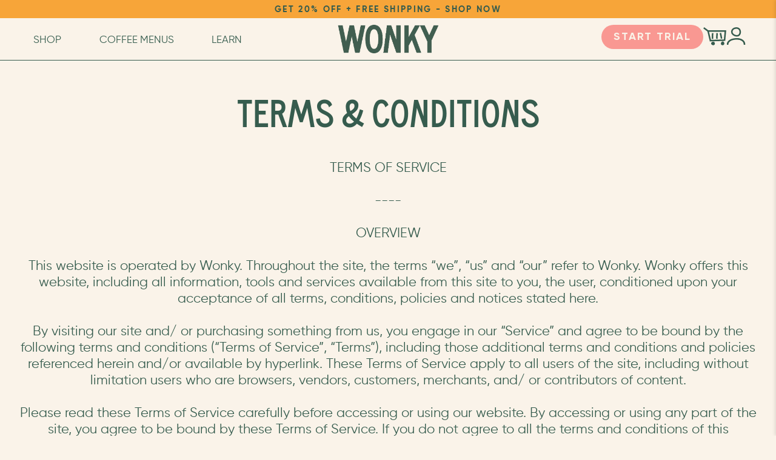

--- FILE ---
content_type: text/html; charset=utf-8
request_url: https://wonkycoffee.com/pages/terms-conditions
body_size: 35472
content:
<!doctype html>
  <html lang="en">
    <head>
      <script defer>
        document.addEventListener("DOMContentLoaded", function () {
          const urlParams = new URLSearchParams(window.location.search);
          const utmCampaign = urlParams.get('utm_campaign');
          if (utmCampaign && utmCampaign.includes('dis25')) {
            window.location.href = `https://wonkycoffee.com/discount/${utmCampaign}?redirect=/pages/partnership`;
          }
        });
      </script>
    
      <link rel="stylesheet" href="https://maxcdn.bootstrapcdn.com/font-awesome/4.5.0/css/font-awesome.min.css">
      <!-- Establish early connection to external domains -->
      <link rel="preconnect" href="https://cdn.shopify.com" crossorigin>
      <link rel="preconnect" href="https://fonts.shopify.com" crossorigin>
      <!-- Establish early connection to external domains -->
      <meta name="viewport" content="width=device-width, initial-scale=1.0, maximum-scale=1.0, user-scalable=no"/>
      <link rel="icon" type="image/png" href="//wonkycoffee.com/cdn/shop/t/97/assets/favicon.png?v=79170163412218109891756117351">
      <title>Terms &amp; Conditions</title>
      
      <meta charset="utf-8">
      <meta http-equiv="X-UA-Compatible" content="IE=edge,chrome=1">
      <meta name="description" content="TERMS OF SERVICE----OVERVIEWThis website is operated by Wonky. Throughout the site, the terms “we”, “us” and “our” refer to Wonky. Wonky offers this website, including all information, tools and services available from this site to you, the user, conditioned upon your acceptance of all terms, conditions, policies and n">
      <link rel="canonical" href="https://wonkycoffee.com/pages/terms-conditions">
      <script src="https://unpkg.com/@alpinejs/collapse@3.10.3/dist/cdn.min.js"></script>
      
      <script>window.performance && window.performance.mark && window.performance.mark('shopify.content_for_header.start');</script><meta name="google-site-verification" content="Fp3Jdb308Oh51Iqa3opTMJuRlDFnHEFxRvxGWIN11IA">
<meta id="shopify-digital-wallet" name="shopify-digital-wallet" content="/45874315416/digital_wallets/dialog">
<meta name="shopify-checkout-api-token" content="3ce3f4b4c5fe410327b801fc2d063388">
<meta id="in-context-paypal-metadata" data-shop-id="45874315416" data-venmo-supported="false" data-environment="production" data-locale="en_US" data-paypal-v4="true" data-currency="GBP">
<link rel="alternate" hreflang="x-default" href="https://wonkycoffee.com/pages/terms-conditions">
<link rel="alternate" hreflang="nl-NL" href="https://wonkycoffee.com/nl-nl/pages/terms-conditions">
<link rel="alternate" hreflang="en-NL" href="https://wonkycoffee.com/en-nl/pages/terms-conditions">
<link rel="alternate" hreflang="en-FR" href="https://wonkycoffee.com/en-fr/pages/terms-conditions">
<link rel="alternate" hreflang="fr-FR" href="https://wonkycoffee.com/fr-fr/pages/terms-conditions">
<link rel="alternate" hreflang="en-DE" href="https://wonkycoffee.com/en-de/pages/terms-conditions">
<link rel="alternate" hreflang="de-DE" href="https://wonkycoffee.com/de-de/pages/terms-conditions">
<link rel="alternate" hreflang="en-DK" href="https://wonkycoffee.com/en-dk/pages/terms-conditions">
<link rel="alternate" hreflang="da-DK" href="https://wonkycoffee.com/da-dk/pages/terms-conditions">
<link rel="alternate" hreflang="en-AT" href="https://wonkycoffee.com/en-at/pages/terms-conditions">
<link rel="alternate" hreflang="de-AT" href="https://wonkycoffee.com/de-at/pages/terms-conditions">
<link rel="alternate" hreflang="fr-BE" href="https://wonkycoffee.com/fr-be/pages/terms-conditions">
<link rel="alternate" hreflang="nl-BE" href="https://wonkycoffee.com/nl-be/pages/terms-conditions">
<link rel="alternate" hreflang="en-BE" href="https://wonkycoffee.com/en-be/pages/terms-conditions">
<link rel="alternate" hreflang="en-IT" href="https://wonkycoffee.com/en-it/pages/terms-conditions">
<link rel="alternate" hreflang="it-IT" href="https://wonkycoffee.com/it-it/pages/terms-conditions">
<link rel="alternate" hreflang="en-PL" href="https://wonkycoffee.com/en-pl/pages/terms-conditions">
<link rel="alternate" hreflang="pl-PL" href="https://wonkycoffee.com/pl-pl/pages/terms-conditions">
<link rel="alternate" hreflang="en-PT" href="https://wonkycoffee.com/en-pt/pages/terms-conditions">
<link rel="alternate" hreflang="pt-PT" href="https://wonkycoffee.com/pt-pt/pages/terms-conditions">
<link rel="alternate" hreflang="en-ES" href="https://wonkycoffee.com/en-es/pages/terms-conditions">
<link rel="alternate" hreflang="es-ES" href="https://wonkycoffee.com/es-es/pages/terms-conditions">
<link rel="alternate" hreflang="en-AU" href="https://wonkycoffee.com/en-au/pages/terms-conditions">
<link rel="alternate" hreflang="en-IE" href="https://wonkycoffee.com/en-ie/pages/terms-conditions">
<link rel="alternate" hreflang="en-JE" href="https://wonkycoffee.com/en-je/pages/terms-conditions">
<link rel="alternate" hreflang="en-GB" href="https://wonkycoffee.com/pages/terms-conditions">
<script async="async" src="/checkouts/internal/preloads.js?locale=en-GB"></script>
<link rel="preconnect" href="https://shop.app" crossorigin="anonymous">
<script async="async" src="https://shop.app/checkouts/internal/preloads.js?locale=en-GB&shop_id=45874315416" crossorigin="anonymous"></script>
<script id="apple-pay-shop-capabilities" type="application/json">{"shopId":45874315416,"countryCode":"GB","currencyCode":"GBP","merchantCapabilities":["supports3DS"],"merchantId":"gid:\/\/shopify\/Shop\/45874315416","merchantName":"Wonky Coffee","requiredBillingContactFields":["postalAddress","email"],"requiredShippingContactFields":["postalAddress","email"],"shippingType":"shipping","supportedNetworks":["visa","maestro","masterCard","amex","discover","elo"],"total":{"type":"pending","label":"Wonky Coffee","amount":"1.00"},"shopifyPaymentsEnabled":true,"supportsSubscriptions":true}</script>
<script id="shopify-features" type="application/json">{"accessToken":"3ce3f4b4c5fe410327b801fc2d063388","betas":["rich-media-storefront-analytics"],"domain":"wonkycoffee.com","predictiveSearch":true,"shopId":45874315416,"locale":"en"}</script>
<script>var Shopify = Shopify || {};
Shopify.shop = "imperfectpods.myshopify.com";
Shopify.locale = "en";
Shopify.currency = {"active":"GBP","rate":"1.0"};
Shopify.country = "GB";
Shopify.theme = {"name":"OCTOBER 2025 CHOCOLATE PREPARATION","id":181222441345,"schema_name":"ID_within","schema_version":"1.0.4","theme_store_id":null,"role":"main"};
Shopify.theme.handle = "null";
Shopify.theme.style = {"id":null,"handle":null};
Shopify.cdnHost = "wonkycoffee.com/cdn";
Shopify.routes = Shopify.routes || {};
Shopify.routes.root = "/";</script>
<script type="module">!function(o){(o.Shopify=o.Shopify||{}).modules=!0}(window);</script>
<script>!function(o){function n(){var o=[];function n(){o.push(Array.prototype.slice.apply(arguments))}return n.q=o,n}var t=o.Shopify=o.Shopify||{};t.loadFeatures=n(),t.autoloadFeatures=n()}(window);</script>
<script>
  window.ShopifyPay = window.ShopifyPay || {};
  window.ShopifyPay.apiHost = "shop.app\/pay";
  window.ShopifyPay.redirectState = null;
</script>
<script id="shop-js-analytics" type="application/json">{"pageType":"page"}</script>
<script defer="defer" async type="module" src="//wonkycoffee.com/cdn/shopifycloud/shop-js/modules/v2/client.init-shop-cart-sync_BT-GjEfc.en.esm.js"></script>
<script defer="defer" async type="module" src="//wonkycoffee.com/cdn/shopifycloud/shop-js/modules/v2/chunk.common_D58fp_Oc.esm.js"></script>
<script defer="defer" async type="module" src="//wonkycoffee.com/cdn/shopifycloud/shop-js/modules/v2/chunk.modal_xMitdFEc.esm.js"></script>
<script type="module">
  await import("//wonkycoffee.com/cdn/shopifycloud/shop-js/modules/v2/client.init-shop-cart-sync_BT-GjEfc.en.esm.js");
await import("//wonkycoffee.com/cdn/shopifycloud/shop-js/modules/v2/chunk.common_D58fp_Oc.esm.js");
await import("//wonkycoffee.com/cdn/shopifycloud/shop-js/modules/v2/chunk.modal_xMitdFEc.esm.js");

  window.Shopify.SignInWithShop?.initShopCartSync?.({"fedCMEnabled":true,"windoidEnabled":true});

</script>
<script>
  window.Shopify = window.Shopify || {};
  if (!window.Shopify.featureAssets) window.Shopify.featureAssets = {};
  window.Shopify.featureAssets['shop-js'] = {"shop-cart-sync":["modules/v2/client.shop-cart-sync_DZOKe7Ll.en.esm.js","modules/v2/chunk.common_D58fp_Oc.esm.js","modules/v2/chunk.modal_xMitdFEc.esm.js"],"init-fed-cm":["modules/v2/client.init-fed-cm_B6oLuCjv.en.esm.js","modules/v2/chunk.common_D58fp_Oc.esm.js","modules/v2/chunk.modal_xMitdFEc.esm.js"],"shop-cash-offers":["modules/v2/client.shop-cash-offers_D2sdYoxE.en.esm.js","modules/v2/chunk.common_D58fp_Oc.esm.js","modules/v2/chunk.modal_xMitdFEc.esm.js"],"shop-login-button":["modules/v2/client.shop-login-button_QeVjl5Y3.en.esm.js","modules/v2/chunk.common_D58fp_Oc.esm.js","modules/v2/chunk.modal_xMitdFEc.esm.js"],"pay-button":["modules/v2/client.pay-button_DXTOsIq6.en.esm.js","modules/v2/chunk.common_D58fp_Oc.esm.js","modules/v2/chunk.modal_xMitdFEc.esm.js"],"shop-button":["modules/v2/client.shop-button_DQZHx9pm.en.esm.js","modules/v2/chunk.common_D58fp_Oc.esm.js","modules/v2/chunk.modal_xMitdFEc.esm.js"],"avatar":["modules/v2/client.avatar_BTnouDA3.en.esm.js"],"init-windoid":["modules/v2/client.init-windoid_CR1B-cfM.en.esm.js","modules/v2/chunk.common_D58fp_Oc.esm.js","modules/v2/chunk.modal_xMitdFEc.esm.js"],"init-shop-for-new-customer-accounts":["modules/v2/client.init-shop-for-new-customer-accounts_C_vY_xzh.en.esm.js","modules/v2/client.shop-login-button_QeVjl5Y3.en.esm.js","modules/v2/chunk.common_D58fp_Oc.esm.js","modules/v2/chunk.modal_xMitdFEc.esm.js"],"init-shop-email-lookup-coordinator":["modules/v2/client.init-shop-email-lookup-coordinator_BI7n9ZSv.en.esm.js","modules/v2/chunk.common_D58fp_Oc.esm.js","modules/v2/chunk.modal_xMitdFEc.esm.js"],"init-shop-cart-sync":["modules/v2/client.init-shop-cart-sync_BT-GjEfc.en.esm.js","modules/v2/chunk.common_D58fp_Oc.esm.js","modules/v2/chunk.modal_xMitdFEc.esm.js"],"shop-toast-manager":["modules/v2/client.shop-toast-manager_DiYdP3xc.en.esm.js","modules/v2/chunk.common_D58fp_Oc.esm.js","modules/v2/chunk.modal_xMitdFEc.esm.js"],"init-customer-accounts":["modules/v2/client.init-customer-accounts_D9ZNqS-Q.en.esm.js","modules/v2/client.shop-login-button_QeVjl5Y3.en.esm.js","modules/v2/chunk.common_D58fp_Oc.esm.js","modules/v2/chunk.modal_xMitdFEc.esm.js"],"init-customer-accounts-sign-up":["modules/v2/client.init-customer-accounts-sign-up_iGw4briv.en.esm.js","modules/v2/client.shop-login-button_QeVjl5Y3.en.esm.js","modules/v2/chunk.common_D58fp_Oc.esm.js","modules/v2/chunk.modal_xMitdFEc.esm.js"],"shop-follow-button":["modules/v2/client.shop-follow-button_CqMgW2wH.en.esm.js","modules/v2/chunk.common_D58fp_Oc.esm.js","modules/v2/chunk.modal_xMitdFEc.esm.js"],"checkout-modal":["modules/v2/client.checkout-modal_xHeaAweL.en.esm.js","modules/v2/chunk.common_D58fp_Oc.esm.js","modules/v2/chunk.modal_xMitdFEc.esm.js"],"shop-login":["modules/v2/client.shop-login_D91U-Q7h.en.esm.js","modules/v2/chunk.common_D58fp_Oc.esm.js","modules/v2/chunk.modal_xMitdFEc.esm.js"],"lead-capture":["modules/v2/client.lead-capture_BJmE1dJe.en.esm.js","modules/v2/chunk.common_D58fp_Oc.esm.js","modules/v2/chunk.modal_xMitdFEc.esm.js"],"payment-terms":["modules/v2/client.payment-terms_Ci9AEqFq.en.esm.js","modules/v2/chunk.common_D58fp_Oc.esm.js","modules/v2/chunk.modal_xMitdFEc.esm.js"]};
</script>
<script>(function() {
  var isLoaded = false;
  function asyncLoad() {
    if (isLoaded) return;
    isLoaded = true;
    var urls = ["https:\/\/cdn.nfcube.com\/47802e226b6cbcba3a6c7413fd1b8c52.js?shop=imperfectpods.myshopify.com","https:\/\/static.rechargecdn.com\/assets\/js\/widget.min.js?shop=imperfectpods.myshopify.com","https:\/\/ecommplugins-scripts.trustpilot.com\/v2.1\/js\/header.min.js?settings=eyJrZXkiOiJCM3c0UGVweGxjSUJ4TFN0IiwicyI6Im5vbmUifQ==\u0026shop=imperfectpods.myshopify.com","https:\/\/ecommplugins-trustboxsettings.trustpilot.com\/imperfectpods.myshopify.com.js?settings=1757586255958\u0026shop=imperfectpods.myshopify.com","https:\/\/d2e5xyzdl0rkli.cloudfront.net\/shop\/js\/shopdocs-volume-discounts.min.js?shop=imperfectpods.myshopify.com","https:\/\/dr4qe3ddw9y32.cloudfront.net\/awin-shopify-integration-code.js?aid=105857\u0026v=shopifyApp_4.6.2\u0026ts=1729097049617\u0026shop=imperfectpods.myshopify.com","https:\/\/ecommplugins-scripts.trustpilot.com\/v2.1\/js\/success.min.js?settings=eyJrZXkiOiJCM3c0UGVweGxjSUJ4TFN0IiwicyI6Im5vbmUiLCJ0IjpbIm9yZGVycy9mdWxmaWxsZWQiXSwidiI6IiIsImEiOiIifQ==\u0026shop=imperfectpods.myshopify.com"];
    for (var i = 0; i < urls.length; i++) {
      var s = document.createElement('script');
      s.type = 'text/javascript';
      s.async = true;
      s.src = urls[i];
      var x = document.getElementsByTagName('script')[0];
      x.parentNode.insertBefore(s, x);
    }
  };
  if(window.attachEvent) {
    window.attachEvent('onload', asyncLoad);
  } else {
    window.addEventListener('load', asyncLoad, false);
  }
})();</script>
<script id="__st">var __st={"a":45874315416,"offset":0,"reqid":"68021440-31f0-4dcd-a35c-3074997abd7e-1769054741","pageurl":"wonkycoffee.com\/pages\/terms-conditions","s":"pages-81164009624","u":"1ac34f4ec81c","p":"page","rtyp":"page","rid":81164009624};</script>
<script>window.ShopifyPaypalV4VisibilityTracking = true;</script>
<script id="captcha-bootstrap">!function(){'use strict';const t='contact',e='account',n='new_comment',o=[[t,t],['blogs',n],['comments',n],[t,'customer']],c=[[e,'customer_login'],[e,'guest_login'],[e,'recover_customer_password'],[e,'create_customer']],r=t=>t.map((([t,e])=>`form[action*='/${t}']:not([data-nocaptcha='true']) input[name='form_type'][value='${e}']`)).join(','),a=t=>()=>t?[...document.querySelectorAll(t)].map((t=>t.form)):[];function s(){const t=[...o],e=r(t);return a(e)}const i='password',u='form_key',d=['recaptcha-v3-token','g-recaptcha-response','h-captcha-response',i],f=()=>{try{return window.sessionStorage}catch{return}},m='__shopify_v',_=t=>t.elements[u];function p(t,e,n=!1){try{const o=window.sessionStorage,c=JSON.parse(o.getItem(e)),{data:r}=function(t){const{data:e,action:n}=t;return t[m]||n?{data:e,action:n}:{data:t,action:n}}(c);for(const[e,n]of Object.entries(r))t.elements[e]&&(t.elements[e].value=n);n&&o.removeItem(e)}catch(o){console.error('form repopulation failed',{error:o})}}const l='form_type',E='cptcha';function T(t){t.dataset[E]=!0}const w=window,h=w.document,L='Shopify',v='ce_forms',y='captcha';let A=!1;((t,e)=>{const n=(g='f06e6c50-85a8-45c8-87d0-21a2b65856fe',I='https://cdn.shopify.com/shopifycloud/storefront-forms-hcaptcha/ce_storefront_forms_captcha_hcaptcha.v1.5.2.iife.js',D={infoText:'Protected by hCaptcha',privacyText:'Privacy',termsText:'Terms'},(t,e,n)=>{const o=w[L][v],c=o.bindForm;if(c)return c(t,g,e,D).then(n);var r;o.q.push([[t,g,e,D],n]),r=I,A||(h.body.append(Object.assign(h.createElement('script'),{id:'captcha-provider',async:!0,src:r})),A=!0)});var g,I,D;w[L]=w[L]||{},w[L][v]=w[L][v]||{},w[L][v].q=[],w[L][y]=w[L][y]||{},w[L][y].protect=function(t,e){n(t,void 0,e),T(t)},Object.freeze(w[L][y]),function(t,e,n,w,h,L){const[v,y,A,g]=function(t,e,n){const i=e?o:[],u=t?c:[],d=[...i,...u],f=r(d),m=r(i),_=r(d.filter((([t,e])=>n.includes(e))));return[a(f),a(m),a(_),s()]}(w,h,L),I=t=>{const e=t.target;return e instanceof HTMLFormElement?e:e&&e.form},D=t=>v().includes(t);t.addEventListener('submit',(t=>{const e=I(t);if(!e)return;const n=D(e)&&!e.dataset.hcaptchaBound&&!e.dataset.recaptchaBound,o=_(e),c=g().includes(e)&&(!o||!o.value);(n||c)&&t.preventDefault(),c&&!n&&(function(t){try{if(!f())return;!function(t){const e=f();if(!e)return;const n=_(t);if(!n)return;const o=n.value;o&&e.removeItem(o)}(t);const e=Array.from(Array(32),(()=>Math.random().toString(36)[2])).join('');!function(t,e){_(t)||t.append(Object.assign(document.createElement('input'),{type:'hidden',name:u})),t.elements[u].value=e}(t,e),function(t,e){const n=f();if(!n)return;const o=[...t.querySelectorAll(`input[type='${i}']`)].map((({name:t})=>t)),c=[...d,...o],r={};for(const[a,s]of new FormData(t).entries())c.includes(a)||(r[a]=s);n.setItem(e,JSON.stringify({[m]:1,action:t.action,data:r}))}(t,e)}catch(e){console.error('failed to persist form',e)}}(e),e.submit())}));const S=(t,e)=>{t&&!t.dataset[E]&&(n(t,e.some((e=>e===t))),T(t))};for(const o of['focusin','change'])t.addEventListener(o,(t=>{const e=I(t);D(e)&&S(e,y())}));const B=e.get('form_key'),M=e.get(l),P=B&&M;t.addEventListener('DOMContentLoaded',(()=>{const t=y();if(P)for(const e of t)e.elements[l].value===M&&p(e,B);[...new Set([...A(),...v().filter((t=>'true'===t.dataset.shopifyCaptcha))])].forEach((e=>S(e,t)))}))}(h,new URLSearchParams(w.location.search),n,t,e,['guest_login'])})(!0,!0)}();</script>
<script integrity="sha256-4kQ18oKyAcykRKYeNunJcIwy7WH5gtpwJnB7kiuLZ1E=" data-source-attribution="shopify.loadfeatures" defer="defer" src="//wonkycoffee.com/cdn/shopifycloud/storefront/assets/storefront/load_feature-a0a9edcb.js" crossorigin="anonymous"></script>
<script crossorigin="anonymous" defer="defer" src="//wonkycoffee.com/cdn/shopifycloud/storefront/assets/shopify_pay/storefront-65b4c6d7.js?v=20250812"></script>
<script data-source-attribution="shopify.dynamic_checkout.dynamic.init">var Shopify=Shopify||{};Shopify.PaymentButton=Shopify.PaymentButton||{isStorefrontPortableWallets:!0,init:function(){window.Shopify.PaymentButton.init=function(){};var t=document.createElement("script");t.src="https://wonkycoffee.com/cdn/shopifycloud/portable-wallets/latest/portable-wallets.en.js",t.type="module",document.head.appendChild(t)}};
</script>
<script data-source-attribution="shopify.dynamic_checkout.buyer_consent">
  function portableWalletsHideBuyerConsent(e){var t=document.getElementById("shopify-buyer-consent"),n=document.getElementById("shopify-subscription-policy-button");t&&n&&(t.classList.add("hidden"),t.setAttribute("aria-hidden","true"),n.removeEventListener("click",e))}function portableWalletsShowBuyerConsent(e){var t=document.getElementById("shopify-buyer-consent"),n=document.getElementById("shopify-subscription-policy-button");t&&n&&(t.classList.remove("hidden"),t.removeAttribute("aria-hidden"),n.addEventListener("click",e))}window.Shopify?.PaymentButton&&(window.Shopify.PaymentButton.hideBuyerConsent=portableWalletsHideBuyerConsent,window.Shopify.PaymentButton.showBuyerConsent=portableWalletsShowBuyerConsent);
</script>
<script data-source-attribution="shopify.dynamic_checkout.cart.bootstrap">document.addEventListener("DOMContentLoaded",(function(){function t(){return document.querySelector("shopify-accelerated-checkout-cart, shopify-accelerated-checkout")}if(t())Shopify.PaymentButton.init();else{new MutationObserver((function(e,n){t()&&(Shopify.PaymentButton.init(),n.disconnect())})).observe(document.body,{childList:!0,subtree:!0})}}));
</script>
<link id="shopify-accelerated-checkout-styles" rel="stylesheet" media="screen" href="https://wonkycoffee.com/cdn/shopifycloud/portable-wallets/latest/accelerated-checkout-backwards-compat.css" crossorigin="anonymous">
<style id="shopify-accelerated-checkout-cart">
        #shopify-buyer-consent {
  margin-top: 1em;
  display: inline-block;
  width: 100%;
}

#shopify-buyer-consent.hidden {
  display: none;
}

#shopify-subscription-policy-button {
  background: none;
  border: none;
  padding: 0;
  text-decoration: underline;
  font-size: inherit;
  cursor: pointer;
}

#shopify-subscription-policy-button::before {
  box-shadow: none;
}

      </style>

<script>window.performance && window.performance.mark && window.performance.mark('shopify.content_for_header.end');</script> <!-- Header hook for plugins -->
      
      <style data-shopify>
      @font-face {
        font-family: 'Gilroy-Self';
        src: url('https://cdn.shopify.com/s/files/1/0458/7431/5416/files/Gilroy-Regular.ttf?v=1680717036')
        format('truetype');
        font-display: auto;
        font-style: normal;
        font-weight: 400;
        font-stretch: normal;
      }
      @font-face {
        font-family: 'Gilroy-Self';
        src: url('https://cdn.shopify.com/s/files/1/0458/7431/5416/files/Gilroy-Medium.ttf?v=1680717036')
        format('truetype');
        font-display: auto;
        font-style: normal;
        font-weight: 500;
        font-stretch: normal;
      }
      @font-face {
        font-family: 'Gilroy-Self';
        src: url('https://cdn.shopify.com/s/files/1/0458/7431/5416/files/Gilroy-Semibold.ttf?v=1680717036')
        format('truetype');
        font-display: auto;
        font-style: normal;
        font-weight: 600;
        font-stretch: normal;
      }
      @font-face {
        font-family: 'Gilroy-Self';
        src: url('https://cdn.shopify.com/s/files/1/0458/7431/5416/files/Gilroy-Bold.ttf?v=1680717036')
        format('truetype');
        font-display: auto;
        font-style: normal;
        font-weight: 700;
        font-stretch: normal;
      }
      @font-face {
        font-family: 'Gilroy-Self';
        src: url('https://cdn.shopify.com/s/files/1/0458/7431/5416/files/Gilroy-Extrabold.ttf?v=1680717036')
        format('truetype');
        font-display: auto;
        font-style: normal;
        font-weight: 800;
        font-stretch: normal;
      }
      
      @font-face {
        font-family: 'VTC';
        src: url('https://cdn.shopify.com/s/files/1/0458/7431/5416/files/VTCCarrie-Regular.woff?v=1690897503')
        format('woff');
        font-display: swap;
        font-style: normal;
        font-weight: 400;
        font-stretch: normal;
      }
      </style>
      
      <link href="//wonkycoffee.com/cdn/shop/t/97/assets/theme.css?v=130978469039450900831768423220" rel="stylesheet" type="text/css" media="all" />
      <style>
        [x-cloak] { display:none!important; }
      </style>
      
      
        <link href="//wonkycoffee.com/cdn/shop/t/97/assets/custom.css?v=141898752269282957101756117571" rel="stylesheet" type="text/css" media="all" />
      
      
      <!-- TrustBox script -->
      <script type="text/javascript" src="//widget.trustpilot.com/bootstrap/v5/tp.widget.bootstrap.min.js" async></script>
      <!-- End TrustBox script -->
      
      <!-- "snippets/judgeme_core.liquid" was not rendered, the associated app was uninstalled -->
      
      
      <link rel="stylesheet" href="https://cdnjs.cloudflare.com/ajax/libs/slick-carousel/1.9.0/slick.css" integrity="sha512-wR4oNhLBHf7smjy0K4oqzdWumd+r5/+6QO/vDda76MW5iug4PT7v86FoEkySIJft3XA0Ae6axhIvHrqwm793Nw==" crossorigin="anonymous" referrerpolicy="no-referrer" />
      <link rel="stylesheet" href="https://cdnjs.cloudflare.com/ajax/libs/slick-carousel/1.9.0/slick-theme.css" integrity="sha512-6lLUdeQ5uheMFbWm3CP271l14RsX1xtx+J5x2yeIDkkiBpeVTNhTqijME7GgRKKi6hCqovwCoBTlRBEC20M8Mg==" crossorigin="anonymous" referrerpolicy="no-referrer" />
      <link rel="preload" href="https://cdnjs.cloudflare.com/ajax/libs/slick-carousel/1.9.0/slick.min.js" as="script">
      <script src="https://www.google.com/recaptcha/api.js" async defer></script>
    <!-- BEGIN app block: shopify://apps/klaviyo-email-marketing-sms/blocks/klaviyo-onsite-embed/2632fe16-c075-4321-a88b-50b567f42507 -->












  <script async src="https://static.klaviyo.com/onsite/js/RXBDUW/klaviyo.js?company_id=RXBDUW"></script>
  <script>!function(){if(!window.klaviyo){window._klOnsite=window._klOnsite||[];try{window.klaviyo=new Proxy({},{get:function(n,i){return"push"===i?function(){var n;(n=window._klOnsite).push.apply(n,arguments)}:function(){for(var n=arguments.length,o=new Array(n),w=0;w<n;w++)o[w]=arguments[w];var t="function"==typeof o[o.length-1]?o.pop():void 0,e=new Promise((function(n){window._klOnsite.push([i].concat(o,[function(i){t&&t(i),n(i)}]))}));return e}}})}catch(n){window.klaviyo=window.klaviyo||[],window.klaviyo.push=function(){var n;(n=window._klOnsite).push.apply(n,arguments)}}}}();</script>

  




  <script>
    window.klaviyoReviewsProductDesignMode = false
  </script>







<!-- END app block --><link href="https://monorail-edge.shopifysvc.com" rel="dns-prefetch">
<script>(function(){if ("sendBeacon" in navigator && "performance" in window) {try {var session_token_from_headers = performance.getEntriesByType('navigation')[0].serverTiming.find(x => x.name == '_s').description;} catch {var session_token_from_headers = undefined;}var session_cookie_matches = document.cookie.match(/_shopify_s=([^;]*)/);var session_token_from_cookie = session_cookie_matches && session_cookie_matches.length === 2 ? session_cookie_matches[1] : "";var session_token = session_token_from_headers || session_token_from_cookie || "";function handle_abandonment_event(e) {var entries = performance.getEntries().filter(function(entry) {return /monorail-edge.shopifysvc.com/.test(entry.name);});if (!window.abandonment_tracked && entries.length === 0) {window.abandonment_tracked = true;var currentMs = Date.now();var navigation_start = performance.timing.navigationStart;var payload = {shop_id: 45874315416,url: window.location.href,navigation_start,duration: currentMs - navigation_start,session_token,page_type: "page"};window.navigator.sendBeacon("https://monorail-edge.shopifysvc.com/v1/produce", JSON.stringify({schema_id: "online_store_buyer_site_abandonment/1.1",payload: payload,metadata: {event_created_at_ms: currentMs,event_sent_at_ms: currentMs}}));}}window.addEventListener('pagehide', handle_abandonment_event);}}());</script>
<script id="web-pixels-manager-setup">(function e(e,d,r,n,o){if(void 0===o&&(o={}),!Boolean(null===(a=null===(i=window.Shopify)||void 0===i?void 0:i.analytics)||void 0===a?void 0:a.replayQueue)){var i,a;window.Shopify=window.Shopify||{};var t=window.Shopify;t.analytics=t.analytics||{};var s=t.analytics;s.replayQueue=[],s.publish=function(e,d,r){return s.replayQueue.push([e,d,r]),!0};try{self.performance.mark("wpm:start")}catch(e){}var l=function(){var e={modern:/Edge?\/(1{2}[4-9]|1[2-9]\d|[2-9]\d{2}|\d{4,})\.\d+(\.\d+|)|Firefox\/(1{2}[4-9]|1[2-9]\d|[2-9]\d{2}|\d{4,})\.\d+(\.\d+|)|Chrom(ium|e)\/(9{2}|\d{3,})\.\d+(\.\d+|)|(Maci|X1{2}).+ Version\/(15\.\d+|(1[6-9]|[2-9]\d|\d{3,})\.\d+)([,.]\d+|)( \(\w+\)|)( Mobile\/\w+|) Safari\/|Chrome.+OPR\/(9{2}|\d{3,})\.\d+\.\d+|(CPU[ +]OS|iPhone[ +]OS|CPU[ +]iPhone|CPU IPhone OS|CPU iPad OS)[ +]+(15[._]\d+|(1[6-9]|[2-9]\d|\d{3,})[._]\d+)([._]\d+|)|Android:?[ /-](13[3-9]|1[4-9]\d|[2-9]\d{2}|\d{4,})(\.\d+|)(\.\d+|)|Android.+Firefox\/(13[5-9]|1[4-9]\d|[2-9]\d{2}|\d{4,})\.\d+(\.\d+|)|Android.+Chrom(ium|e)\/(13[3-9]|1[4-9]\d|[2-9]\d{2}|\d{4,})\.\d+(\.\d+|)|SamsungBrowser\/([2-9]\d|\d{3,})\.\d+/,legacy:/Edge?\/(1[6-9]|[2-9]\d|\d{3,})\.\d+(\.\d+|)|Firefox\/(5[4-9]|[6-9]\d|\d{3,})\.\d+(\.\d+|)|Chrom(ium|e)\/(5[1-9]|[6-9]\d|\d{3,})\.\d+(\.\d+|)([\d.]+$|.*Safari\/(?![\d.]+ Edge\/[\d.]+$))|(Maci|X1{2}).+ Version\/(10\.\d+|(1[1-9]|[2-9]\d|\d{3,})\.\d+)([,.]\d+|)( \(\w+\)|)( Mobile\/\w+|) Safari\/|Chrome.+OPR\/(3[89]|[4-9]\d|\d{3,})\.\d+\.\d+|(CPU[ +]OS|iPhone[ +]OS|CPU[ +]iPhone|CPU IPhone OS|CPU iPad OS)[ +]+(10[._]\d+|(1[1-9]|[2-9]\d|\d{3,})[._]\d+)([._]\d+|)|Android:?[ /-](13[3-9]|1[4-9]\d|[2-9]\d{2}|\d{4,})(\.\d+|)(\.\d+|)|Mobile Safari.+OPR\/([89]\d|\d{3,})\.\d+\.\d+|Android.+Firefox\/(13[5-9]|1[4-9]\d|[2-9]\d{2}|\d{4,})\.\d+(\.\d+|)|Android.+Chrom(ium|e)\/(13[3-9]|1[4-9]\d|[2-9]\d{2}|\d{4,})\.\d+(\.\d+|)|Android.+(UC? ?Browser|UCWEB|U3)[ /]?(15\.([5-9]|\d{2,})|(1[6-9]|[2-9]\d|\d{3,})\.\d+)\.\d+|SamsungBrowser\/(5\.\d+|([6-9]|\d{2,})\.\d+)|Android.+MQ{2}Browser\/(14(\.(9|\d{2,})|)|(1[5-9]|[2-9]\d|\d{3,})(\.\d+|))(\.\d+|)|K[Aa][Ii]OS\/(3\.\d+|([4-9]|\d{2,})\.\d+)(\.\d+|)/},d=e.modern,r=e.legacy,n=navigator.userAgent;return n.match(d)?"modern":n.match(r)?"legacy":"unknown"}(),u="modern"===l?"modern":"legacy",c=(null!=n?n:{modern:"",legacy:""})[u],f=function(e){return[e.baseUrl,"/wpm","/b",e.hashVersion,"modern"===e.buildTarget?"m":"l",".js"].join("")}({baseUrl:d,hashVersion:r,buildTarget:u}),m=function(e){var d=e.version,r=e.bundleTarget,n=e.surface,o=e.pageUrl,i=e.monorailEndpoint;return{emit:function(e){var a=e.status,t=e.errorMsg,s=(new Date).getTime(),l=JSON.stringify({metadata:{event_sent_at_ms:s},events:[{schema_id:"web_pixels_manager_load/3.1",payload:{version:d,bundle_target:r,page_url:o,status:a,surface:n,error_msg:t},metadata:{event_created_at_ms:s}}]});if(!i)return console&&console.warn&&console.warn("[Web Pixels Manager] No Monorail endpoint provided, skipping logging."),!1;try{return self.navigator.sendBeacon.bind(self.navigator)(i,l)}catch(e){}var u=new XMLHttpRequest;try{return u.open("POST",i,!0),u.setRequestHeader("Content-Type","text/plain"),u.send(l),!0}catch(e){return console&&console.warn&&console.warn("[Web Pixels Manager] Got an unhandled error while logging to Monorail."),!1}}}}({version:r,bundleTarget:l,surface:e.surface,pageUrl:self.location.href,monorailEndpoint:e.monorailEndpoint});try{o.browserTarget=l,function(e){var d=e.src,r=e.async,n=void 0===r||r,o=e.onload,i=e.onerror,a=e.sri,t=e.scriptDataAttributes,s=void 0===t?{}:t,l=document.createElement("script"),u=document.querySelector("head"),c=document.querySelector("body");if(l.async=n,l.src=d,a&&(l.integrity=a,l.crossOrigin="anonymous"),s)for(var f in s)if(Object.prototype.hasOwnProperty.call(s,f))try{l.dataset[f]=s[f]}catch(e){}if(o&&l.addEventListener("load",o),i&&l.addEventListener("error",i),u)u.appendChild(l);else{if(!c)throw new Error("Did not find a head or body element to append the script");c.appendChild(l)}}({src:f,async:!0,onload:function(){if(!function(){var e,d;return Boolean(null===(d=null===(e=window.Shopify)||void 0===e?void 0:e.analytics)||void 0===d?void 0:d.initialized)}()){var d=window.webPixelsManager.init(e)||void 0;if(d){var r=window.Shopify.analytics;r.replayQueue.forEach((function(e){var r=e[0],n=e[1],o=e[2];d.publishCustomEvent(r,n,o)})),r.replayQueue=[],r.publish=d.publishCustomEvent,r.visitor=d.visitor,r.initialized=!0}}},onerror:function(){return m.emit({status:"failed",errorMsg:"".concat(f," has failed to load")})},sri:function(e){var d=/^sha384-[A-Za-z0-9+/=]+$/;return"string"==typeof e&&d.test(e)}(c)?c:"",scriptDataAttributes:o}),m.emit({status:"loading"})}catch(e){m.emit({status:"failed",errorMsg:(null==e?void 0:e.message)||"Unknown error"})}}})({shopId: 45874315416,storefrontBaseUrl: "https://wonkycoffee.com",extensionsBaseUrl: "https://extensions.shopifycdn.com/cdn/shopifycloud/web-pixels-manager",monorailEndpoint: "https://monorail-edge.shopifysvc.com/unstable/produce_batch",surface: "storefront-renderer",enabledBetaFlags: ["2dca8a86"],webPixelsConfigList: [{"id":"2218000769","configuration":"{\"accountID\":\"RXBDUW\",\"webPixelConfig\":\"eyJlbmFibGVBZGRlZFRvQ2FydEV2ZW50cyI6IHRydWV9\"}","eventPayloadVersion":"v1","runtimeContext":"STRICT","scriptVersion":"524f6c1ee37bacdca7657a665bdca589","type":"APP","apiClientId":123074,"privacyPurposes":["ANALYTICS","MARKETING"],"dataSharingAdjustments":{"protectedCustomerApprovalScopes":["read_customer_address","read_customer_email","read_customer_name","read_customer_personal_data","read_customer_phone"]}},{"id":"526942421","configuration":"{\"advertiserId\":\"105857\",\"shopDomain\":\"imperfectpods.myshopify.com\",\"appVersion\":\"shopifyApp_4.6.2\"}","eventPayloadVersion":"v1","runtimeContext":"STRICT","scriptVersion":"1a9b197b9c069133fae8fa2fc7a957a6","type":"APP","apiClientId":2887701,"privacyPurposes":["ANALYTICS","MARKETING"],"dataSharingAdjustments":{"protectedCustomerApprovalScopes":["read_customer_personal_data"]}},{"id":"435781845","configuration":"{\"config\":\"{\\\"pixel_id\\\":\\\"G-7VSYHN90ZF\\\",\\\"gtag_events\\\":[{\\\"type\\\":\\\"purchase\\\",\\\"action_label\\\":\\\"G-7VSYHN90ZF\\\"},{\\\"type\\\":\\\"page_view\\\",\\\"action_label\\\":\\\"G-7VSYHN90ZF\\\"},{\\\"type\\\":\\\"view_item\\\",\\\"action_label\\\":\\\"G-7VSYHN90ZF\\\"},{\\\"type\\\":\\\"search\\\",\\\"action_label\\\":\\\"G-7VSYHN90ZF\\\"},{\\\"type\\\":\\\"add_to_cart\\\",\\\"action_label\\\":\\\"G-7VSYHN90ZF\\\"},{\\\"type\\\":\\\"begin_checkout\\\",\\\"action_label\\\":\\\"G-7VSYHN90ZF\\\"},{\\\"type\\\":\\\"add_payment_info\\\",\\\"action_label\\\":\\\"G-7VSYHN90ZF\\\"}],\\\"enable_monitoring_mode\\\":false}\"}","eventPayloadVersion":"v1","runtimeContext":"OPEN","scriptVersion":"b2a88bafab3e21179ed38636efcd8a93","type":"APP","apiClientId":1780363,"privacyPurposes":[],"dataSharingAdjustments":{"protectedCustomerApprovalScopes":["read_customer_address","read_customer_email","read_customer_name","read_customer_personal_data","read_customer_phone"]}},{"id":"377716949","configuration":"{\"pixelCode\":\"C7FFI9240CKFMH6EPEM0\"}","eventPayloadVersion":"v1","runtimeContext":"STRICT","scriptVersion":"22e92c2ad45662f435e4801458fb78cc","type":"APP","apiClientId":4383523,"privacyPurposes":["ANALYTICS","MARKETING","SALE_OF_DATA"],"dataSharingAdjustments":{"protectedCustomerApprovalScopes":["read_customer_address","read_customer_email","read_customer_name","read_customer_personal_data","read_customer_phone"]}},{"id":"191070421","configuration":"{\"pixel_id\":\"448252229714530\",\"pixel_type\":\"facebook_pixel\",\"metaapp_system_user_token\":\"-\"}","eventPayloadVersion":"v1","runtimeContext":"OPEN","scriptVersion":"ca16bc87fe92b6042fbaa3acc2fbdaa6","type":"APP","apiClientId":2329312,"privacyPurposes":["ANALYTICS","MARKETING","SALE_OF_DATA"],"dataSharingAdjustments":{"protectedCustomerApprovalScopes":["read_customer_address","read_customer_email","read_customer_name","read_customer_personal_data","read_customer_phone"]}},{"id":"197099905","eventPayloadVersion":"v1","runtimeContext":"LAX","scriptVersion":"1","type":"CUSTOM","privacyPurposes":["ANALYTICS"],"name":"Google Analytics tag (migrated)"},{"id":"shopify-app-pixel","configuration":"{}","eventPayloadVersion":"v1","runtimeContext":"STRICT","scriptVersion":"0450","apiClientId":"shopify-pixel","type":"APP","privacyPurposes":["ANALYTICS","MARKETING"]},{"id":"shopify-custom-pixel","eventPayloadVersion":"v1","runtimeContext":"LAX","scriptVersion":"0450","apiClientId":"shopify-pixel","type":"CUSTOM","privacyPurposes":["ANALYTICS","MARKETING"]}],isMerchantRequest: false,initData: {"shop":{"name":"Wonky Coffee","paymentSettings":{"currencyCode":"GBP"},"myshopifyDomain":"imperfectpods.myshopify.com","countryCode":"GB","storefrontUrl":"https:\/\/wonkycoffee.com"},"customer":null,"cart":null,"checkout":null,"productVariants":[],"purchasingCompany":null},},"https://wonkycoffee.com/cdn","fcfee988w5aeb613cpc8e4bc33m6693e112",{"modern":"","legacy":""},{"shopId":"45874315416","storefrontBaseUrl":"https:\/\/wonkycoffee.com","extensionBaseUrl":"https:\/\/extensions.shopifycdn.com\/cdn\/shopifycloud\/web-pixels-manager","surface":"storefront-renderer","enabledBetaFlags":"[\"2dca8a86\"]","isMerchantRequest":"false","hashVersion":"fcfee988w5aeb613cpc8e4bc33m6693e112","publish":"custom","events":"[[\"page_viewed\",{}]]"});</script><script>
  window.ShopifyAnalytics = window.ShopifyAnalytics || {};
  window.ShopifyAnalytics.meta = window.ShopifyAnalytics.meta || {};
  window.ShopifyAnalytics.meta.currency = 'GBP';
  var meta = {"page":{"pageType":"page","resourceType":"page","resourceId":81164009624,"requestId":"68021440-31f0-4dcd-a35c-3074997abd7e-1769054741"}};
  for (var attr in meta) {
    window.ShopifyAnalytics.meta[attr] = meta[attr];
  }
</script>
<script class="analytics">
  (function () {
    var customDocumentWrite = function(content) {
      var jquery = null;

      if (window.jQuery) {
        jquery = window.jQuery;
      } else if (window.Checkout && window.Checkout.$) {
        jquery = window.Checkout.$;
      }

      if (jquery) {
        jquery('body').append(content);
      }
    };

    var hasLoggedConversion = function(token) {
      if (token) {
        return document.cookie.indexOf('loggedConversion=' + token) !== -1;
      }
      return false;
    }

    var setCookieIfConversion = function(token) {
      if (token) {
        var twoMonthsFromNow = new Date(Date.now());
        twoMonthsFromNow.setMonth(twoMonthsFromNow.getMonth() + 2);

        document.cookie = 'loggedConversion=' + token + '; expires=' + twoMonthsFromNow;
      }
    }

    var trekkie = window.ShopifyAnalytics.lib = window.trekkie = window.trekkie || [];
    if (trekkie.integrations) {
      return;
    }
    trekkie.methods = [
      'identify',
      'page',
      'ready',
      'track',
      'trackForm',
      'trackLink'
    ];
    trekkie.factory = function(method) {
      return function() {
        var args = Array.prototype.slice.call(arguments);
        args.unshift(method);
        trekkie.push(args);
        return trekkie;
      };
    };
    for (var i = 0; i < trekkie.methods.length; i++) {
      var key = trekkie.methods[i];
      trekkie[key] = trekkie.factory(key);
    }
    trekkie.load = function(config) {
      trekkie.config = config || {};
      trekkie.config.initialDocumentCookie = document.cookie;
      var first = document.getElementsByTagName('script')[0];
      var script = document.createElement('script');
      script.type = 'text/javascript';
      script.onerror = function(e) {
        var scriptFallback = document.createElement('script');
        scriptFallback.type = 'text/javascript';
        scriptFallback.onerror = function(error) {
                var Monorail = {
      produce: function produce(monorailDomain, schemaId, payload) {
        var currentMs = new Date().getTime();
        var event = {
          schema_id: schemaId,
          payload: payload,
          metadata: {
            event_created_at_ms: currentMs,
            event_sent_at_ms: currentMs
          }
        };
        return Monorail.sendRequest("https://" + monorailDomain + "/v1/produce", JSON.stringify(event));
      },
      sendRequest: function sendRequest(endpointUrl, payload) {
        // Try the sendBeacon API
        if (window && window.navigator && typeof window.navigator.sendBeacon === 'function' && typeof window.Blob === 'function' && !Monorail.isIos12()) {
          var blobData = new window.Blob([payload], {
            type: 'text/plain'
          });

          if (window.navigator.sendBeacon(endpointUrl, blobData)) {
            return true;
          } // sendBeacon was not successful

        } // XHR beacon

        var xhr = new XMLHttpRequest();

        try {
          xhr.open('POST', endpointUrl);
          xhr.setRequestHeader('Content-Type', 'text/plain');
          xhr.send(payload);
        } catch (e) {
          console.log(e);
        }

        return false;
      },
      isIos12: function isIos12() {
        return window.navigator.userAgent.lastIndexOf('iPhone; CPU iPhone OS 12_') !== -1 || window.navigator.userAgent.lastIndexOf('iPad; CPU OS 12_') !== -1;
      }
    };
    Monorail.produce('monorail-edge.shopifysvc.com',
      'trekkie_storefront_load_errors/1.1',
      {shop_id: 45874315416,
      theme_id: 181222441345,
      app_name: "storefront",
      context_url: window.location.href,
      source_url: "//wonkycoffee.com/cdn/s/trekkie.storefront.1bbfab421998800ff09850b62e84b8915387986d.min.js"});

        };
        scriptFallback.async = true;
        scriptFallback.src = '//wonkycoffee.com/cdn/s/trekkie.storefront.1bbfab421998800ff09850b62e84b8915387986d.min.js';
        first.parentNode.insertBefore(scriptFallback, first);
      };
      script.async = true;
      script.src = '//wonkycoffee.com/cdn/s/trekkie.storefront.1bbfab421998800ff09850b62e84b8915387986d.min.js';
      first.parentNode.insertBefore(script, first);
    };
    trekkie.load(
      {"Trekkie":{"appName":"storefront","development":false,"defaultAttributes":{"shopId":45874315416,"isMerchantRequest":null,"themeId":181222441345,"themeCityHash":"1367881647925954010","contentLanguage":"en","currency":"GBP"},"isServerSideCookieWritingEnabled":true,"monorailRegion":"shop_domain","enabledBetaFlags":["65f19447"]},"Session Attribution":{},"S2S":{"facebookCapiEnabled":true,"source":"trekkie-storefront-renderer","apiClientId":580111}}
    );

    var loaded = false;
    trekkie.ready(function() {
      if (loaded) return;
      loaded = true;

      window.ShopifyAnalytics.lib = window.trekkie;

      var originalDocumentWrite = document.write;
      document.write = customDocumentWrite;
      try { window.ShopifyAnalytics.merchantGoogleAnalytics.call(this); } catch(error) {};
      document.write = originalDocumentWrite;

      window.ShopifyAnalytics.lib.page(null,{"pageType":"page","resourceType":"page","resourceId":81164009624,"requestId":"68021440-31f0-4dcd-a35c-3074997abd7e-1769054741","shopifyEmitted":true});

      var match = window.location.pathname.match(/checkouts\/(.+)\/(thank_you|post_purchase)/)
      var token = match? match[1]: undefined;
      if (!hasLoggedConversion(token)) {
        setCookieIfConversion(token);
        
      }
    });


        var eventsListenerScript = document.createElement('script');
        eventsListenerScript.async = true;
        eventsListenerScript.src = "//wonkycoffee.com/cdn/shopifycloud/storefront/assets/shop_events_listener-3da45d37.js";
        document.getElementsByTagName('head')[0].appendChild(eventsListenerScript);

})();</script>
  <script>
  if (!window.ga || (window.ga && typeof window.ga !== 'function')) {
    window.ga = function ga() {
      (window.ga.q = window.ga.q || []).push(arguments);
      if (window.Shopify && window.Shopify.analytics && typeof window.Shopify.analytics.publish === 'function') {
        window.Shopify.analytics.publish("ga_stub_called", {}, {sendTo: "google_osp_migration"});
      }
      console.error("Shopify's Google Analytics stub called with:", Array.from(arguments), "\nSee https://help.shopify.com/manual/promoting-marketing/pixels/pixel-migration#google for more information.");
    };
    if (window.Shopify && window.Shopify.analytics && typeof window.Shopify.analytics.publish === 'function') {
      window.Shopify.analytics.publish("ga_stub_initialized", {}, {sendTo: "google_osp_migration"});
    }
  }
</script>
<script
  defer
  src="https://wonkycoffee.com/cdn/shopifycloud/perf-kit/shopify-perf-kit-3.0.4.min.js"
  data-application="storefront-renderer"
  data-shop-id="45874315416"
  data-render-region="gcp-us-east1"
  data-page-type="page"
  data-theme-instance-id="181222441345"
  data-theme-name="ID_within"
  data-theme-version="1.0.4"
  data-monorail-region="shop_domain"
  data-resource-timing-sampling-rate="10"
  data-shs="true"
  data-shs-beacon="true"
  data-shs-export-with-fetch="true"
  data-shs-logs-sample-rate="1"
  data-shs-beacon-endpoint="https://wonkycoffee.com/api/collect"
></script>
</head>
    
<style>
/* Index only styles */



</style>


    
      <div data-ajax-cart-toggle-class-button="js-my-cart-open | remove" class="overlay-slide-cart"></div>
    
    <div data-ajax-cart-toggle-class-button="js-nav-menu | remove" class="overlay-nav-menu"></div>
    <body class="  ">
      <!-- /pages/terms-conditions -->
      <div class="content--container">
        <div class="page-content  ">
          <!-- BEGIN sections: header-group -->
<div id="shopify-section-sections--25255717208449__header" class="shopify-section shopify-section-group-header-group">

<div>
  
    <style>
      .announcement-bar {
        background-color: #f7a539;
        min-height:25px;
        display:flex;
        align-items:center;
        justify-content:center;
        padding-top:5px;
        padding-bottom:5px;
      }      
      .announcement-bar__message {
        font-family: "Gilroy-Bold";
        color: #365c4e;
        margin:0;
        font-size: 14px;
        text-align: center;
        font-weight:700!important;
        letter-spacing: 0.165em;
      }
      
      @media (max-width:600px) {
        .announcement-bar__message {
          font-size:12px;
        }
      }
      
    </style>
    
    
      
      
      
      <script>
        console.log('https://wonkycoffee.com/collections/all', 'GET 20% OFF + FREE SHIPPING - SHOP NOW');
      </script>
      
      
      <div class="announcement-bar" role="region" >
        
<a href="https://wonkycoffee.com/collections/all" class="announcement-bar__link"><p class="announcement-bar__message">GET 20% OFF + FREE SHIPPING - SHOP NOW</p></a>
      </div>
      
    
    
  
  
  
  <header class="site-header site-header-offset">
    
    <div class="site-header-left">
      
<ul class="site-nav">
    
        
        
        
        
            
                
                
        <li class="nav-item nav-item-megamenu">
            <a href="#" class="nav-item-link">Shop</a>
            
                <ul class="sub-menu">
                    
                        
                    
                        
                    
                        
                            
                                <a href="/pages/coffee-trial" class="sub-menu-banner">
                                    <h3 style="color:#ffffff;">Subscribe & Save</h3>
                                    <img src="//wonkycoffee.com/cdn/shop/files/sub.jpg?v=1714749532" alt="">
                                    <div
                                        style="background:#f99892; color:#faf3e9 !important;"
                                        class="button"
                                        title="Start Trial"
                                    >
                                        Start Trial
                                    </div>
                                </a>
                            
                        
                    
                        
                    
                        
                    
                        
                    
                        
                    
                        
                    
                        
                    
                        
                    
                        
                    
                        
                    
                        
                    
                        
                    
                        
                    
                        
                    
                        
                    
                        
                    
                        
                    
                        
                    
                        
                    
                        
                    
                        
                    
                    
                    
                    
                    
                    
                    
                    
                        <div class="sub-menu-img-nav">
                            <div class="sub-menu-images">
                                
                                    
                                        
                                        
                                        
                                        
                                        
                                        
                                        
                                            
                                                
                                                    <div data-sub-menu="New Years Offers" class="nav-image-block">
                                                        <img src="//wonkycoffee.com/cdn/shop/files/newyear_26_600x.png?v=1767695805" >
                                                        </div>
                                                    
                                                
                                            
                                        
                                        
                                            
                                                
                                                
                                            
                                        
                                        
                                            
                                                
                                                
                                            
                                        
                                        
                                            
                                                
                                                
                                            
                                        
                                        
                                            
                                                
                                                
                                            
                                        
                                        
                                            
                                                
                                                
                                            
                                        
                                        
                                            
                                                
                                                
                                            
                                        
                                        
                                            
                                                
                                                
                                            
                                        
                                        
                                        
                                        
                                        
                                        
                                        
                                        
                                        
                                        
                                        
                                        
                                            
                                                
                                                
                                            
                                        
                                        
                                            
                                                
                                                
                                            
                                        
                                        
                                        
                                        
                                        
                                        
                                        
                                        
                                        
                                        
                                        
                                    
                                    
                                        
                                        
                                        
                                        
                                        
                                        
                                        
                                            
                                                
                                                
                                            
                                        
                                        
                                            
                                                
                                                    <div data-sub-menu="Nespresso Compatible Pods" class="nav-image-block">
                                                        <img src="//wonkycoffee.com/cdn/shop/files/Pods_600x.png?v=1714749656" >
                                                        </div>
                                                    
                                                
                                            
                                        
                                        
                                            
                                                
                                                
                                            
                                        
                                        
                                            
                                                
                                                
                                            
                                        
                                        
                                            
                                                
                                                
                                            
                                        
                                        
                                            
                                                
                                                
                                            
                                        
                                        
                                            
                                                
                                                
                                            
                                        
                                        
                                            
                                                
                                                
                                            
                                        
                                        
                                        
                                        
                                        
                                        
                                        
                                        
                                        
                                        
                                        
                                        
                                            
                                                
                                                
                                            
                                        
                                        
                                            
                                                
                                                
                                            
                                        
                                        
                                        
                                        
                                        
                                        
                                        
                                        
                                        
                                        
                                        
                                    
                                    
                                        
                                        
                                        
                                        
                                        
                                        
                                        
                                            
                                                
                                                
                                            
                                        
                                        
                                            
                                                
                                                
                                            
                                        
                                        
                                            
                                                
                                                    <div data-sub-menu="Chocolate" class="nav-image-block">
                                                        <img src="//wonkycoffee.com/cdn/shop/files/MixBag_WEB_600x.jpg?v=1761924954" >
                                                        </div>
                                                    
                                                
                                            
                                        
                                        
                                            
                                                
                                                
                                            
                                        
                                        
                                            
                                                
                                                
                                            
                                        
                                        
                                            
                                                
                                                
                                            
                                        
                                        
                                            
                                                
                                                
                                            
                                        
                                        
                                            
                                                
                                                
                                            
                                        
                                        
                                        
                                        
                                        
                                        
                                        
                                        
                                        
                                        
                                        
                                        
                                            
                                                
                                                
                                            
                                        
                                        
                                            
                                                
                                                
                                            
                                        
                                        
                                        
                                        
                                        
                                        
                                        
                                        
                                        
                                        
                                        
                                    
                                    
                                        
                                        
                                        
                                        
                                        
                                        
                                        
                                            
                                                
                                                
                                            
                                        
                                        
                                            
                                                
                                                
                                            
                                        
                                        
                                            
                                                
                                                
                                            
                                        
                                        
                                            
                                                
                                                
                                            
                                        
                                        
                                            
                                                
                                                    <div data-sub-menu="Wonky Beans" class="nav-image-block">
                                                        <img src="//wonkycoffee.com/cdn/shop/files/Beans_600x.png?v=1714750311" >
                                                        </div>
                                                    
                                                
                                            
                                        
                                        
                                            
                                                
                                                
                                            
                                        
                                        
                                            
                                                
                                                
                                            
                                        
                                        
                                            
                                                
                                                
                                            
                                        
                                        
                                        
                                        
                                        
                                        
                                        
                                        
                                        
                                        
                                        
                                        
                                            
                                                
                                                
                                            
                                        
                                        
                                            
                                                
                                                
                                            
                                        
                                        
                                        
                                        
                                        
                                        
                                        
                                        
                                        
                                        
                                        
                                    
                                    
                                        
                                        
                                        
                                        
                                        
                                        
                                        
                                            
                                                
                                                
                                            
                                        
                                        
                                            
                                                
                                                
                                            
                                        
                                        
                                            
                                                
                                                
                                            
                                        
                                        
                                            
                                                
                                                
                                            
                                        
                                        
                                            
                                                
                                                
                                            
                                        
                                        
                                            
                                                
                                                    <div data-sub-menu="Ground Coffee" class="nav-image-block">
                                                        <img src="//wonkycoffee.com/cdn/shop/files/Ground_600x.png?v=1714750326" >
                                                        </div>
                                                    
                                                
                                            
                                        
                                        
                                            
                                                
                                                
                                            
                                        
                                        
                                            
                                                
                                                
                                            
                                        
                                        
                                        
                                        
                                        
                                        
                                        
                                        
                                        
                                        
                                        
                                        
                                            
                                                
                                                
                                            
                                        
                                        
                                            
                                                
                                                
                                            
                                        
                                        
                                        
                                        
                                        
                                        
                                        
                                        
                                        
                                        
                                        
                                    
                                    
                                        
                                        
                                        
                                        
                                        
                                        
                                        
                                            
                                                
                                                
                                            
                                        
                                        
                                            
                                                
                                                
                                            
                                        
                                        
                                            
                                                
                                                
                                            
                                        
                                        
                                            
                                                
                                                
                                            
                                        
                                        
                                            
                                                
                                                
                                            
                                        
                                        
                                            
                                                
                                                
                                            
                                        
                                        
                                            
                                                
                                                    <div data-sub-menu="Instant Coffee" class="nav-image-block">
                                                        <img src="//wonkycoffee.com/cdn/shop/files/WONKY_INSTANT_72_600x.jpg?v=1729524046" >
                                                        </div>
                                                    
                                                
                                            
                                        
                                        
                                            
                                                
                                                
                                            
                                        
                                        
                                        
                                        
                                        
                                        
                                        
                                        
                                        
                                        
                                        
                                        
                                            
                                                
                                                
                                            
                                        
                                        
                                            
                                                
                                                
                                            
                                        
                                        
                                        
                                        
                                        
                                        
                                        
                                        
                                        
                                        
                                        
                                    
                                    
                                        
                                        
                                        
                                        
                                        
                                        
                                        
                                            
                                                
                                                
                                            
                                        
                                        
                                            
                                                
                                                
                                            
                                        
                                        
                                            
                                                
                                                
                                            
                                        
                                        
                                            
                                                
                                                
                                            
                                        
                                        
                                            
                                                
                                                
                                            
                                        
                                        
                                            
                                                
                                                
                                            
                                        
                                        
                                            
                                                
                                                
                                            
                                        
                                        
                                            
                                                
                                                
                                            
                                        
                                        
                                        
                                        
                                        
                                        
                                        
                                        
                                        
                                        
                                        
                                        
                                            
                                                
                                                
                                            
                                        
                                        
                                            
                                                
                                                    <div data-sub-menu="Iced Coffee Cans" class="nav-image-block">
                                                        <img src="//wonkycoffee.com/cdn/shop/files/ICED_COFFEE_mixed_pack_d0e5cf34-1611-4515-9653-d72d2c56b578_600x.png?v=1762258873" >
                                                        </div>
                                                    
                                                
                                            
                                        
                                        
                                        
                                        
                                        
                                        
                                        
                                        
                                        
                                        
                                        
                                    
                                    
                                        
                                        
                                        
                                        
                                        
                                        
                                        
                                            
                                                
                                                
                                            
                                        
                                        
                                            
                                                
                                                
                                            
                                        
                                        
                                            
                                                
                                                
                                            
                                        
                                        
                                            
                                                
                                                
                                            
                                        
                                        
                                            
                                                
                                                
                                            
                                        
                                        
                                            
                                                
                                                
                                            
                                        
                                        
                                            
                                                
                                                
                                            
                                        
                                        
                                            
                                                
                                                
                                            
                                        
                                        
                                        
                                        
                                        
                                        
                                        
                                        
                                        
                                        
                                        
                                        
                                            
                                                
                                                    <div data-sub-menu="Shop All" class="nav-image-block">
                                                        <img src="//wonkycoffee.com/cdn/shop/files/shop_all_600x.jpg?v=1730148034" >
                                                        </div>
                                                    
                                                
                                            
                                        
                                        
                                            
                                                
                                                
                                            
                                        
                                        
                                        
                                        
                                        
                                        
                                        
                                        
                                        
                                        
                                        
                                    
                                </div>
                                
                                <div class="sub-menu-links">
                                    
                                        
                                            
                                            
                                        
                                            
                                            
                                        
                                            
                                            
                                        
                                            
                                                
                                                    
                                                        <li class="sub-menu-item">
                                                            <a data-sub-menu-link="New Years Offers" href="/pages/newyear" class="sub-menu-link">New Years Offers</a>
                                                        </li>
                                                    
                                                
                                            
                                            
                                        
                                            
                                                
                                                    
                                                
                                            
                                            
                                        
                                            
                                                
                                                    
                                                
                                            
                                            
                                        
                                            
                                                
                                                    
                                                
                                            
                                            
                                        
                                            
                                                
                                                    
                                                
                                            
                                            
                                        
                                            
                                                
                                                    
                                                
                                            
                                            
                                        
                                            
                                                
                                                    
                                                
                                            
                                            
                                        
                                            
                                                
                                                    
                                                
                                            
                                            
                                        
                                            
                                            
                                        
                                            
                                            
                                        
                                            
                                            
                                        
                                            
                                            
                                        
                                            
                                            
                                        
                                            
                                                
                                                    
                                                
                                            
                                            
                                        
                                            
                                                
                                                    
                                                
                                            
                                            
                                        
                                            
                                            
                                        
                                            
                                            
                                        
                                            
                                            
                                        
                                            
                                            
                                        
                                            
                                            
                                        
                                    
                                        
                                            
                                            
                                        
                                            
                                            
                                        
                                            
                                            
                                        
                                            
                                                
                                                    
                                                
                                            
                                            
                                        
                                            
                                                
                                                    
                                                        <li class="sub-menu-item">
                                                            <a data-sub-menu-link="Nespresso Compatible Pods" href="/products/nespresso-pods" class="sub-menu-link">Nespresso Compatible Pods</a>
                                                        </li>
                                                    
                                                
                                            
                                            
                                        
                                            
                                                
                                                    
                                                
                                            
                                            
                                        
                                            
                                                
                                                    
                                                
                                            
                                            
                                        
                                            
                                                
                                                    
                                                
                                            
                                            
                                        
                                            
                                                
                                                    
                                                
                                            
                                            
                                        
                                            
                                                
                                                    
                                                
                                            
                                            
                                        
                                            
                                                
                                                    
                                                
                                            
                                            
                                        
                                            
                                            
                                        
                                            
                                            
                                        
                                            
                                            
                                        
                                            
                                            
                                        
                                            
                                            
                                        
                                            
                                                
                                                    
                                                
                                            
                                            
                                        
                                            
                                                
                                                    
                                                
                                            
                                            
                                        
                                            
                                            
                                        
                                            
                                            
                                        
                                            
                                            
                                        
                                            
                                            
                                        
                                            
                                            
                                        
                                    
                                        
                                            
                                            
                                        
                                            
                                            
                                        
                                            
                                            
                                        
                                            
                                                
                                                    
                                                
                                            
                                            
                                        
                                            
                                                
                                                    
                                                
                                            
                                            
                                        
                                            
                                                
                                                    
                                                        <li class="sub-menu-item">
                                                            <a data-sub-menu-link="Chocolate" href="/pages/chocolate-build-a-bundle" class="sub-menu-link">Chocolate</a>
                                                        </li>
                                                    
                                                
                                            
                                            
                                        
                                            
                                                
                                                    
                                                
                                            
                                            
                                        
                                            
                                                
                                                    
                                                
                                            
                                            
                                        
                                            
                                                
                                                    
                                                
                                            
                                            
                                        
                                            
                                                
                                                    
                                                
                                            
                                            
                                        
                                            
                                                
                                                    
                                                
                                            
                                            
                                        
                                            
                                            
                                        
                                            
                                            
                                        
                                            
                                            
                                        
                                            
                                            
                                        
                                            
                                            
                                        
                                            
                                                
                                                    
                                                
                                            
                                            
                                        
                                            
                                                
                                                    
                                                
                                            
                                            
                                        
                                            
                                            
                                        
                                            
                                            
                                        
                                            
                                            
                                        
                                            
                                            
                                        
                                            
                                            
                                        
                                    
                                        
                                            
                                            
                                        
                                            
                                            
                                        
                                            
                                            
                                        
                                            
                                                
                                                    
                                                
                                            
                                            
                                        
                                            
                                                
                                                    
                                                
                                            
                                            
                                        
                                            
                                                
                                                    
                                                
                                            
                                            
                                        
                                            
                                                
                                                    
                                                
                                            
                                            
                                        
                                            
                                                
                                                    
                                                        <li class="sub-menu-item">
                                                            <a data-sub-menu-link="Wonky Beans" href="/products/whole-bean-coffee-copy-1" class="sub-menu-link">Wonky Beans</a>
                                                        </li>
                                                    
                                                
                                            
                                            
                                        
                                            
                                                
                                                    
                                                
                                            
                                            
                                        
                                            
                                                
                                                    
                                                
                                            
                                            
                                        
                                            
                                                
                                                    
                                                
                                            
                                            
                                        
                                            
                                            
                                        
                                            
                                            
                                        
                                            
                                            
                                        
                                            
                                            
                                        
                                            
                                            
                                        
                                            
                                                
                                                    
                                                
                                            
                                            
                                        
                                            
                                                
                                                    
                                                
                                            
                                            
                                        
                                            
                                            
                                        
                                            
                                            
                                        
                                            
                                            
                                        
                                            
                                            
                                        
                                            
                                            
                                        
                                    
                                        
                                            
                                            
                                        
                                            
                                            
                                        
                                            
                                            
                                        
                                            
                                                
                                                    
                                                
                                            
                                            
                                        
                                            
                                                
                                                    
                                                
                                            
                                            
                                        
                                            
                                                
                                                    
                                                
                                            
                                            
                                        
                                            
                                                
                                                    
                                                
                                            
                                            
                                        
                                            
                                                
                                                    
                                                
                                            
                                            
                                        
                                            
                                                
                                                    
                                                        <li class="sub-menu-item">
                                                            <a data-sub-menu-link="Ground Coffee" href="/products/ground-coffee" class="sub-menu-link">Ground Coffee</a>
                                                        </li>
                                                    
                                                
                                            
                                            
                                        
                                            
                                                
                                                    
                                                
                                            
                                            
                                        
                                            
                                                
                                                    
                                                
                                            
                                            
                                        
                                            
                                            
                                        
                                            
                                            
                                        
                                            
                                            
                                        
                                            
                                            
                                        
                                            
                                            
                                        
                                            
                                                
                                                    
                                                
                                            
                                            
                                        
                                            
                                                
                                                    
                                                
                                            
                                            
                                        
                                            
                                            
                                        
                                            
                                            
                                        
                                            
                                            
                                        
                                            
                                            
                                        
                                            
                                            
                                        
                                    
                                        
                                            
                                            
                                        
                                            
                                            
                                        
                                            
                                            
                                        
                                            
                                                
                                                    
                                                
                                            
                                            
                                        
                                            
                                                
                                                    
                                                
                                            
                                            
                                        
                                            
                                                
                                                    
                                                
                                            
                                            
                                        
                                            
                                                
                                                    
                                                
                                            
                                            
                                        
                                            
                                                
                                                    
                                                
                                            
                                            
                                        
                                            
                                                
                                                    
                                                
                                            
                                            
                                        
                                            
                                                
                                                    
                                                        <li class="sub-menu-item">
                                                            <a data-sub-menu-link="Instant Coffee" href="/products/wonky-instant-coffee" class="sub-menu-link">Instant Coffee</a>
                                                        </li>
                                                    
                                                
                                            
                                            
                                        
                                            
                                                
                                                    
                                                
                                            
                                            
                                        
                                            
                                            
                                        
                                            
                                            
                                        
                                            
                                            
                                        
                                            
                                            
                                        
                                            
                                            
                                        
                                            
                                                
                                                    
                                                
                                            
                                            
                                        
                                            
                                                
                                                    
                                                
                                            
                                            
                                        
                                            
                                            
                                        
                                            
                                            
                                        
                                            
                                            
                                        
                                            
                                            
                                        
                                            
                                            
                                        
                                    
                                        
                                            
                                            
                                        
                                            
                                            
                                        
                                            
                                            
                                        
                                            
                                                
                                                    
                                                
                                            
                                            
                                        
                                            
                                                
                                                    
                                                
                                            
                                            
                                        
                                            
                                                
                                                    
                                                
                                            
                                            
                                        
                                            
                                                
                                                    
                                                
                                            
                                            
                                        
                                            
                                                
                                                    
                                                
                                            
                                            
                                        
                                            
                                                
                                                    
                                                
                                            
                                            
                                        
                                            
                                                
                                                    
                                                
                                            
                                            
                                        
                                            
                                                
                                                    
                                                
                                            
                                            
                                        
                                            
                                            
                                        
                                            
                                            
                                        
                                            
                                            
                                        
                                            
                                            
                                        
                                            
                                            
                                        
                                            
                                                
                                                    
                                                
                                            
                                            
                                        
                                            
                                                
                                                    
                                                        <li class="sub-menu-item">
                                                            <a data-sub-menu-link="Iced Coffee Cans" href="/products/iced-coffee-cans-1" class="sub-menu-link">Iced Coffee Cans</a>
                                                        </li>
                                                    
                                                
                                            
                                            
                                        
                                            
                                            
                                        
                                            
                                            
                                        
                                            
                                            
                                        
                                            
                                            
                                        
                                            
                                            
                                        
                                    
                                        
                                            
                                            
                                        
                                            
                                            
                                        
                                            
                                            
                                        
                                            
                                                
                                                    
                                                
                                            
                                            
                                        
                                            
                                                
                                                    
                                                
                                            
                                            
                                        
                                            
                                                
                                                    
                                                
                                            
                                            
                                        
                                            
                                                
                                                    
                                                
                                            
                                            
                                        
                                            
                                                
                                                    
                                                
                                            
                                            
                                        
                                            
                                                
                                                    
                                                
                                            
                                            
                                        
                                            
                                                
                                                    
                                                
                                            
                                            
                                        
                                            
                                                
                                                    
                                                
                                            
                                            
                                        
                                            
                                            
                                        
                                            
                                            
                                        
                                            
                                            
                                        
                                            
                                            
                                        
                                            
                                            
                                        
                                            
                                                
                                                    
                                                        <li class="sub-menu-item">
                                                            <a data-sub-menu-link="Shop All" href="/collections/all" class="sub-menu-link">Shop All</a>
                                                        </li>
                                                    
                                                
                                            
                                            
                                        
                                            
                                                
                                                    
                                                
                                            
                                            
                                        
                                            
                                            
                                        
                                            
                                            
                                        
                                            
                                            
                                        
                                            
                                            
                                        
                                            
                                            
                                        
                                    
                                </div>
                            </div>
                            
                            
                            
                        
                        
                        
                            
                                
                            
                                
                            
                                
                            
                                
                                    
                                
                            
                                
                                    
                                
                            
                                
                                    
                                
                            
                                
                                    
                                
                            
                                
                                    
                                
                            
                                
                                    
                                
                            
                                
                                    
                                
                            
                                
                                    
                                
                            
                                
                            
                                
                            
                                
                            
                                
                            
                                
                            
                                
                                    
                                
                            
                                
                                    
                                
                            
                                
                            
                                
                            
                                
                            
                                
                            
                                
                            
                        
                            
                                
                            
                                
                            
                                
                            
                                
                                    
                                
                            
                                
                                    
                                
                            
                                
                                    
                                
                            
                                
                                    
                                
                            
                                
                                    
                                
                            
                                
                                    
                                
                            
                                
                                    
                                
                            
                                
                                    
                                
                            
                                
                            
                                
                            
                                
                            
                                
                            
                                
                            
                                
                                    
                                
                            
                                
                                    
                                
                            
                                
                            
                                
                            
                                
                            
                                
                            
                                
                            
                        
                            
                                
                            
                                
                            
                                
                            
                                
                                    
                                
                            
                                
                                    
                                
                            
                                
                                    
                                
                            
                                
                                    
                                
                            
                                
                                    
                                
                            
                                
                                    
                                
                            
                                
                                    
                                
                            
                                
                                    
                                
                            
                                
                            
                                
                            
                                
                            
                                
                            
                                
                            
                                
                                    
                                
                            
                                
                                    
                                
                            
                                
                            
                                
                            
                                
                            
                                
                            
                                
                            
                        
                            
                                
                            
                                
                            
                                
                            
                                
                                    
                                
                            
                                
                                    
                                
                            
                                
                                    
                                
                            
                                
                                    
                                
                            
                                
                                    
                                
                            
                                
                                    
                                
                            
                                
                                    
                                
                            
                                
                                    
                                
                            
                                
                            
                                
                            
                                
                            
                                
                            
                                
                            
                                
                                    
                                
                            
                                
                                    
                                
                            
                                
                            
                                
                            
                                
                            
                                
                            
                                
                            
                        
                            
                                
                            
                                
                            
                                
                            
                                
                                    
                                
                            
                                
                                    
                                
                            
                                
                                    
                                
                            
                                
                                    
                                
                            
                                
                                    
                                
                            
                                
                                    
                                
                            
                                
                                    
                                
                            
                                
                                    
                                
                            
                                
                            
                                
                            
                                
                            
                                
                            
                                
                            
                                
                                    
                                
                            
                                
                                    
                                
                            
                                
                            
                                
                            
                                
                            
                                
                            
                                
                            
                        
                            
                                
                            
                                
                            
                                
                            
                                
                                    
                                
                            
                                
                                    
                                
                            
                                
                                    
                                
                            
                                
                                    
                                
                            
                                
                                    
                                
                            
                                
                                    
                                
                            
                                
                                    
                                
                            
                                
                                    
                                
                            
                                
                            
                                
                            
                                
                            
                                
                            
                                
                            
                                
                                    
                                
                            
                                
                                    
                                
                            
                                
                            
                                
                            
                                
                            
                                
                            
                                
                            
                        
                            
                                
                            
                                
                            
                                
                            
                                
                                    
                                
                            
                                
                                    
                                
                            
                                
                                    
                                
                            
                                
                                    
                                
                            
                                
                                    
                                
                            
                                
                                    
                                
                            
                                
                                    
                                
                            
                                
                                    
                                
                            
                                
                            
                                
                            
                                
                            
                                
                            
                                
                            
                                
                                    
                                
                            
                                
                                    
                                
                            
                                
                            
                                
                            
                                
                            
                                
                            
                                
                            
                        
                            
                                
                            
                                
                            
                                
                            
                                
                                    
                                
                            
                                
                                    
                                
                            
                                
                                    
                                
                            
                                
                                    
                                
                            
                                
                                    
                                
                            
                                
                                    
                                
                            
                                
                                    
                                
                            
                                
                                    
                                
                            
                                
                            
                                
                            
                                
                            
                                
                            
                                
                            
                                
                                    
                                
                            
                                
                                    
                                
                            
                                
                            
                                
                            
                                
                            
                                
                            
                                
                            
                        
                    </ul>
                
            </li>
        
        
        
        
        
            
        
            
                
                
        <li class="nav-item nav-item-megamenu">
            <a href="/pages/coffee-menus" class="nav-item-link">Coffee Menus</a>
            
                <ul class="sub-menu">
                    
                        
                    
                        
                    
                        
                            
                        
                    
                        
                    
                        
                    
                        
                    
                        
                    
                        
                    
                        
                    
                        
                    
                        
                    
                        
                    
                        
                    
                        
                    
                        
                    
                        
                    
                        
                    
                        
                    
                        
                    
                        
                    
                        
                    
                        
                    
                        
                    
                    
                    
                    
                    
                    
                    
                    
                            <div class="sub-menu-tiles">
                                
                                    
                                        
                                    
                                        
                                    
                                        
                                    
                                        
                                    
                                        
                                    
                                        
                                    
                                        
                                    
                                        
                                    
                                        
                                    
                                        
                                    
                                        
                                    
                                        
                                            
                                                
                                                    <div class="sub-menu-tile ">
                                                        <a href="/pages/wonky-pods-menu">
                                                            <img src="//wonkycoffee.com/cdn/shop/files/Lucky_Dip_600x.jpg?v=1714750861" >
                                                            
                                                            <div class="sub-menu-tile-text">
                                                                Lucky Dip
                                                            </div>
                                                            
                                                        </a>
                                                    </div>
                                                
                                            
                                        
                                    
                                        
                                            
                                                
                                            
                                        
                                    
                                        
                                            
                                                
                                            
                                        
                                    
                                        
                                            
                                                
                                            
                                        
                                    
                                        
                                            
                                                
                                            
                                        
                                    
                                        
                                    
                                        
                                    
                                        
                                    
                                        
                                    
                                        
                                    
                                        
                                    
                                        
                                    
                                
                                    
                                        
                                    
                                        
                                    
                                        
                                    
                                        
                                    
                                        
                                    
                                        
                                    
                                        
                                    
                                        
                                    
                                        
                                    
                                        
                                    
                                        
                                    
                                        
                                            
                                                
                                            
                                        
                                    
                                        
                                            
                                                
                                                    <div class="sub-menu-tile ">
                                                        <a href="/pages/intense-dip-menu">
                                                            <img src="//wonkycoffee.com/cdn/shop/files/Intense_Sub_Save_600x.jpg?v=1714750880" >
                                                            
                                                            <div class="sub-menu-tile-text">
                                                                Intense Dip
                                                            </div>
                                                            
                                                        </a>
                                                    </div>
                                                
                                            
                                        
                                    
                                        
                                            
                                                
                                            
                                        
                                    
                                        
                                            
                                                
                                            
                                        
                                    
                                        
                                            
                                                
                                            
                                        
                                    
                                        
                                    
                                        
                                    
                                        
                                    
                                        
                                    
                                        
                                    
                                        
                                    
                                        
                                    
                                
                                    
                                        
                                    
                                        
                                    
                                        
                                    
                                        
                                    
                                        
                                    
                                        
                                    
                                        
                                    
                                        
                                    
                                        
                                    
                                        
                                    
                                        
                                    
                                        
                                            
                                                
                                            
                                        
                                    
                                        
                                            
                                                
                                            
                                        
                                    
                                        
                                            
                                                
                                                    <div class="sub-menu-tile ">
                                                        <a href="/pages/odd-pods-flavoured-menu">
                                                            <img src="//wonkycoffee.com/cdn/shop/files/Flavoured_600x.jpg?v=1714750922" >
                                                            
                                                            <div class="sub-menu-tile-text">
                                                                Flavoured Dip
                                                            </div>
                                                            
                                                        </a>
                                                    </div>
                                                
                                            
                                        
                                    
                                        
                                            
                                                
                                            
                                        
                                    
                                        
                                            
                                                
                                            
                                        
                                    
                                        
                                    
                                        
                                    
                                        
                                    
                                        
                                    
                                        
                                    
                                        
                                    
                                        
                                    
                                
                                    
                                        
                                    
                                        
                                    
                                        
                                    
                                        
                                    
                                        
                                    
                                        
                                    
                                        
                                    
                                        
                                    
                                        
                                    
                                        
                                    
                                        
                                    
                                        
                                            
                                                
                                            
                                        
                                    
                                        
                                            
                                                
                                            
                                        
                                    
                                        
                                            
                                                
                                            
                                        
                                    
                                        
                                            
                                                
                                                    <div class="sub-menu-tile ">
                                                        <a href="/pages/decaf-dip-menu">
                                                            <img src="//wonkycoffee.com/cdn/shop/files/Decaff_600x.jpg?v=1714750974" >
                                                            
                                                            <div class="sub-menu-tile-text">
                                                                Decaf Dip
                                                            </div>
                                                            
                                                        </a>
                                                    </div>
                                                
                                            
                                        
                                    
                                        
                                            
                                                
                                            
                                        
                                    
                                        
                                    
                                        
                                    
                                        
                                    
                                        
                                    
                                        
                                    
                                        
                                    
                                        
                                    
                                
                                    
                                        
                                    
                                        
                                    
                                        
                                    
                                        
                                    
                                        
                                    
                                        
                                    
                                        
                                    
                                        
                                    
                                        
                                    
                                        
                                    
                                        
                                    
                                        
                                            
                                                
                                            
                                        
                                    
                                        
                                            
                                                
                                            
                                        
                                    
                                        
                                            
                                                
                                            
                                        
                                    
                                        
                                            
                                                
                                            
                                        
                                    
                                        
                                            
                                                
                                                    <div class="sub-menu-tile sub-menu-tile-full">
                                                        <a href="/pages/bean-and-ground-menu">
                                                            <img src="//wonkycoffee.com/cdn/shop/files/Bean_and_Ground_600x.jpg?v=1714751041" >
                                                            
                                                            <div class="sub-menu-tile-text">
                                                                Bean and Ground
                                                            </div>
                                                            
                                                        </a>
                                                    </div>
                                                
                                            
                                        
                                    
                                        
                                    
                                        
                                    
                                        
                                    
                                        
                                    
                                        
                                    
                                        
                                    
                                        
                                    
                                
                            </div>
                        
                        
                        
                            
                                
                            
                                
                            
                                
                            
                                
                                    
                                
                            
                                
                                    
                                
                            
                                
                                    
                                
                            
                                
                                    
                                
                            
                                
                                    
                                
                            
                                
                                    
                                
                            
                                
                                    
                                
                            
                                
                                    
                                
                            
                                
                            
                                
                            
                                
                            
                                
                            
                                
                            
                                
                                    
                                
                            
                                
                                    
                                
                            
                                
                            
                                
                            
                                
                            
                                
                            
                                
                            
                        
                            
                                
                            
                                
                            
                                
                            
                                
                                    
                                
                            
                                
                                    
                                
                            
                                
                                    
                                
                            
                                
                                    
                                
                            
                                
                                    
                                
                            
                                
                                    
                                
                            
                                
                                    
                                
                            
                                
                                    
                                
                            
                                
                            
                                
                            
                                
                            
                                
                            
                                
                            
                                
                                    
                                
                            
                                
                                    
                                
                            
                                
                            
                                
                            
                                
                            
                                
                            
                                
                            
                        
                            
                                
                            
                                
                            
                                
                            
                                
                                    
                                
                            
                                
                                    
                                
                            
                                
                                    
                                
                            
                                
                                    
                                
                            
                                
                                    
                                
                            
                                
                                    
                                
                            
                                
                                    
                                
                            
                                
                                    
                                
                            
                                
                            
                                
                            
                                
                            
                                
                            
                                
                            
                                
                                    
                                
                            
                                
                                    
                                
                            
                                
                            
                                
                            
                                
                            
                                
                            
                                
                            
                        
                            
                                
                            
                                
                            
                                
                            
                                
                                    
                                
                            
                                
                                    
                                
                            
                                
                                    
                                
                            
                                
                                    
                                
                            
                                
                                    
                                
                            
                                
                                    
                                
                            
                                
                                    
                                
                            
                                
                                    
                                
                            
                                
                            
                                
                            
                                
                            
                                
                            
                                
                            
                                
                                    
                                
                            
                                
                                    
                                
                            
                                
                            
                                
                            
                                
                            
                                
                            
                                
                            
                        
                            
                                
                            
                                
                            
                                
                            
                                
                                    
                                
                            
                                
                                    
                                
                            
                                
                                    
                                
                            
                                
                                    
                                
                            
                                
                                    
                                
                            
                                
                                    
                                
                            
                                
                                    
                                
                            
                                
                                    
                                
                            
                                
                            
                                
                            
                                
                            
                                
                            
                                
                            
                                
                                    
                                
                            
                                
                                    
                                
                            
                                
                            
                                
                            
                                
                            
                                
                            
                                
                            
                        
                    </ul>
                
            </li>
        
        
        
        
        
            
        
            
        
            
        
        <li class="nav-item ">
            <a href="#" class="nav-item-link">Learn</a>
            
                <ul class="sub-menu">
                    
                        
                    
                        
                    
                        
                            
                        
                    
                        
                    
                        
                    
                        
                    
                        
                    
                        
                    
                        
                    
                        
                    
                        
                    
                        
                    
                        
                    
                        
                    
                        
                    
                        
                    
                        
                    
                        
                    
                        
                    
                        
                    
                        
                    
                        
                    
                        
                    
                    
                    
                    
                    
                    
                    
                    
                            
                                <li class="sub-menu-item">
                                    <a href="/blogs/recipes" class="sub-menu-link">Recipes</a>
                                </li>
                            
                                <li class="sub-menu-item">
                                    <a href="/pages/about-us" class="sub-menu-link">Our Story</a>
                                </li>
                            
                                <li class="sub-menu-item">
                                    <a href="/pages/our-mission" class="sub-menu-link">Our Mission</a>
                                </li>
                            
                                <li class="sub-menu-item">
                                    <a href="/pages/recycling" class="sub-menu-link">Recycling</a>
                                </li>
                            
                                <li class="sub-menu-item">
                                    <a href="/pages/our-roaster-partners" class="sub-menu-link">Who we partner with</a>
                                </li>
                            
                                <li class="sub-menu-item">
                                    <a href="/pages/faq" class="sub-menu-link">FAQs</a>
                                </li>
                            
                        
                        
                        
                            
                                
                            
                                
                            
                                
                            
                                
                                    
                                
                            
                                
                                    
                                
                            
                                
                                    
                                
                            
                                
                                    
                                
                            
                                
                                    
                                
                            
                                
                                    
                                
                            
                                
                                    
                                
                            
                                
                                    
                                
                            
                                
                            
                                
                            
                                
                            
                                
                            
                                
                            
                                
                                    
                                
                            
                                
                                    
                                
                            
                                
                            
                                
                            
                                
                            
                                
                            
                                
                            
                        
                            
                                
                            
                                
                            
                                
                            
                                
                                    
                                
                            
                                
                                    
                                
                            
                                
                                    
                                
                            
                                
                                    
                                
                            
                                
                                    
                                
                            
                                
                                    
                                
                            
                                
                                    
                                
                            
                                
                                    
                                
                            
                                
                            
                                
                            
                                
                            
                                
                            
                                
                            
                                
                                    
                                
                            
                                
                                    
                                
                            
                                
                            
                                
                            
                                
                            
                                
                            
                                
                            
                        
                            
                                
                            
                                
                            
                                
                            
                                
                                    
                                
                            
                                
                                    
                                
                            
                                
                                    
                                
                            
                                
                                    
                                
                            
                                
                                    
                                
                            
                                
                                    
                                
                            
                                
                                    
                                
                            
                                
                                    
                                
                            
                                
                            
                                
                            
                                
                            
                                
                            
                                
                            
                                
                                    
                                
                            
                                
                                    
                                
                            
                                
                            
                                
                            
                                
                            
                                
                            
                                
                            
                        
                            
                                
                            
                                
                            
                                
                            
                                
                                    
                                
                            
                                
                                    
                                
                            
                                
                                    
                                
                            
                                
                                    
                                
                            
                                
                                    
                                
                            
                                
                                    
                                
                            
                                
                                    
                                
                            
                                
                                    
                                
                            
                                
                            
                                
                            
                                
                            
                                
                            
                                
                            
                                
                                    
                                
                            
                                
                                    
                                
                            
                                
                            
                                
                            
                                
                            
                                
                            
                                
                            
                        
                            
                                
                            
                                
                            
                                
                            
                                
                                    
                                
                            
                                
                                    
                                
                            
                                
                                    
                                
                            
                                
                                    
                                
                            
                                
                                    
                                
                            
                                
                                    
                                
                            
                                
                                    
                                
                            
                                
                                    
                                
                            
                                
                            
                                
                            
                                
                            
                                
                            
                                
                            
                                
                                    
                                
                            
                                
                                    
                                
                            
                                
                            
                                
                            
                                
                            
                                
                            
                                
                            
                        
                            
                                
                            
                                
                            
                                
                            
                                
                                    
                                
                            
                                
                                    
                                
                            
                                
                                    
                                
                            
                                
                                    
                                
                            
                                
                                    
                                
                            
                                
                                    
                                
                            
                                
                                    
                                
                            
                                
                                    
                                
                            
                                
                            
                                
                            
                                
                            
                                
                            
                                
                            
                                
                                    
                                
                            
                                
                                    
                                
                            
                                
                            
                                
                            
                                
                            
                                
                            
                                
                            
                        
                    </ul>
                
            </li>
        
        
    </ul>
    
    <style data-shopify>
    .sub-menu .button {
        text-transform: uppercase;
        border: none;
        padding: 11px 20px;
        white-space: nowrap;
        min-width: none;
        font-size: 14px;
    }
    
    .sub-menu .button:hover {
        box-shadow: 6px 4px 1px 1px rgba(0, 0, 0, 0.25);
        border: none;
    }
    
    .sub-menu-banner {
        position: relative;
        display: block;
        width: 100;
        transition: all 0.3s ease;
        overflow: hidden;
        border-radius: 15px;
        margin-bottom: 20px;
    }
    
    .sub-menu-banner h3 {
        font-size: 49px;
        font-weight: normal;
        position: absolute;
        white-space: initial;
        top: 0;
        left: 0;
        text-align: center;
        margin: 0;
        line-height: 1;
        width: 100%;
        transition: all 0.3s ease;
    }
    
    .sub-menu-banner img {
        width: 100%;
        height: auto;
        display: block;
    }
    
    .sub-menu-banner .button {
        position: absolute;
        bottom: 10px;
        right: 20px;
        transition: all 0.3s ease;
    }
    
    .sub-menu-banner:hover {
        box-shadow: 6px 4px 1px 1px rgba(0, 0, 0, 0.25);
        border: none;
        transform: scale(1.02);
    }
    
    .sub-menu-banner:hover h3 {
        transform: translateY(5px);
    }
    
    .sub-menu-banner:hover .button {
        box-shadow: 6px 4px 1px 1px rgba(0, 0, 0, 0.25);
        border: none;
        background: #f9b042 !important;
        transform: translateY(-5px);
    }
    
    .sub-menu-img-nav {
        display: flex;
        justify-content: space-between;
        margin-top: 20px;
        gap: 25px;
    }
    
    .sub-menu-images {
        position: relative;
    }
    
    .sub-menu-img-nav li {
        font-size: 18px;
        line-height: 1.6;
        margin-bottom: 7px;
        padding: 0 10px;
        white-space:nowrap;
    }
    
    .sub-menu-img-nav li:last-child {
        margin-bottom: 0;
    }
    
    .nav-image-block:not(:first-child) {
        position: absolute;
        opacity: 0;
        transition: all 0.3s ease;
        pointer-events: none;
        top: 0;
        left: 0;
    }
    
    .nav-image-block {
        width: 180px;
        height: 180px;
        object-fit: cover;
        aspect-ratio: 1 / 1;
        border-radius: 15px;
        overflow:hidden;
    }
    
    .nav-image-block img {
        width: 100%;
        height: auto;
        display: block;
    }
    
    .nav-image-block.active {
        opacity: 1;
        pointer-events: all;
    }
    
    .sub-menu-item a {
        transition: all 0.3s ease;
        display: inline-block;
    }
    
    .sub-menu-item a:hover {
        transform: rotate(-2deg);
        font-family: 'Gilroy-Bold';
    }
    
    .sub-menu-tiles {
        display:flex;
        gap:30px;
        justify-content:space-between;
        flex-flow: wrap;
    }
    
    .sub-menu-tiles img {
        width: 100%;
        height: auto;
        display: block;
        border-radius: 15px;
        transition: all 0.3s ease;
    }
    
    .sub-menu-tile {
        min-width: calc(50% - 30px);
        transition: all 0.3s ease;
        position: relative;
        border-radius: 15px;
    }
    
    .sub-menu-tile .sub-menu-tile-text {
        font-size:18px;
        transition: all 0.3s ease;
        margin-top:10px;
        display:inline-block;
    }
    
    .sub-menu-tile:hover .sub-menu-tile-text {
        transform: rotate(-5deg);
        font-family: 'Gilroy-Bold';
    }
    
    .sub-menu-tile:hover {
        border: none;
    }
    
    .sub-menu-tile:hover img {
        transform: rotate(5deg);
        box-shadow: 6px 4px 1px 1px rgba(0, 0, 0, 0.25);
    }
    
    .sub-menu-item {
        margin-bottom:10px;
    }
    
    .sub-menu-item:last-child {
        margin-bottom:0;
    }
    
    .nav-item {
        padding:15px 5px;
        border-top-right-radius: 15px;
        border-top-left-radius: 15px;
        transition: all 0.3s ease;            
    }
    
    @media screen and (min-width:1480px) {
        .nav-item {
            padding:15px;
        }
    }
    
    .nav-item:hover {
        background: #D2E1ED;
        font-family: 'Gilroy-Bold';
    }
    
    @media screen and (min-width:1024px) and (max-width:1200px) {
        .nav-item-link {
            font-size:12px;
        }
    }
    
    .sub-menu-links {
        width: 50%;
    }
    
    .sub-menu-tile {
        width: calc(50% - 30px);
    }
    
    .sub-menu-tile-full {
        width: 100%;
    }
    
    .sub-menu-tile img {
        width: 100%;
        height: auto;
        display: block;
        border-radius: 15px;
        transition: all 0.3s ease;
    }
    
    </style>
    
    <script src="https://ajax.googleapis.com/ajax/libs/jquery/3.5.1/jquery.min.js"></script>
    
    <script>
        $(document).ready(function () {
            $('.sub-menu-item a')
            .on('mouseover', function () {
                let subMenu = $(this).data('sub-menu-link');
                $('.nav-image-block').removeClass('active');
                console.log(subMenu);
                $(`.nav-image-block[data-sub-menu="${subMenu}"]`).addClass('active');
            })
            .on('mouseout', function () {
                $('.nav-image-block').removeClass('active').first().addClass('active');
            });
        });
    </script>
    
      <div class="mobile-burger">
        <div class="mobile-burger-open">
          <svg xmlns="http://www.w3.org/2000/svg" width="21" height="11" viewBox="0 0 21 11" fill="none">
            <path d="M20.8272 0L0.827148 0.6C0.827148 1.26667 1.2374 2.52 2.87843 2.2C4.51946 1.88 15.528 1.66667 20.8272 1.6V0Z" fill="#365C4E"/>
              <path d="M19.8015 4.8L0.827148 4.4V6.2L20.8272 6.8L19.8015 4.8Z" fill="#365C4E"/>
                <path d="M20.8272 9C20.8272 9.64 7.49382 8.73333 0.827148 8.2V9.8L20.8272 11V9Z" fill="#365C4E"/>
                </svg>
              </div>
              <div class="mobile-burger-close">
                <svg xmlns="http://www.w3.org/2000/svg" width="16" height="13" viewBox="0 0 16 13" fill="none">
                  <path d="M2.54545 0L0.727273 1.05405L6.18182 5.62162L0 11.5946L1.45455 13L7.27273 7.72973L12.7273 12.2973H16L9.09091 6.67568L14.5455 1.05405L12.7273 0L8 4.91892L2.54545 0Z" fill="#365C4E"/>
                  </svg>
                </div>
              </div>
            </div>
            <div class="site-header-center">
              <!--  localization: "United Kingdom" -->
              <!--  -->
              
                <a style="max-width:180px;" class="site-logo" href="/">
                  <img src="//wonkycoffee.com/cdn/shop/files/Green_copy.png?v=1734642588" alt="Wonky Coffee" />
                </a>
              
              
            </div>
            <div class="site-header-right">
              <nav>
                <ul class="campaign-links">
                  <li><a title="Start Trial" class="button campaign-main-cta" href="/pages/coffee-trial">Start Trial</a></li>
                  <li class="campaign-icon campaign-basket"><a href="/cart">
                    <div class="basket-count ">
                      0
                    </div>
                    
                    
                    <img src="//wonkycoffee.com/cdn/shop/t/97/assets/basket.svg?v=143115541071663947351756117330" alt="Cart">
                  </a></li>
                  <li class="campaign-icon campaign-account"><a href="/account">
                    <img src="//wonkycoffee.com/cdn/shop/t/97/assets/account.svg?v=126074119015614976481756117323" alt="Account">
                  </a></li>
                </ul>
              </nav>
            </div>
            
          </header>
          
          <!-- SEARCH BAR -->
          
          <!-- SEARCH BAR -->
        </div>
        
        
        <!-- MOBILE MENU SLIDE OUT CONTAINER -->
        <div class="content-slide-out-nav h-full" id="myLinks">
    <div class="relative flex direction-column h-full">
      
      <button onclick="myFunction()" class="navCloseButton absolute top--20 right--15">
        <svg xmlns="http://www.w3.org/2000/svg" class="h-6 w-6" fill="none" viewBox="0 0 24 24" stroke="currentColor" stroke-width="2">
  <path stroke-linecap="round" stroke-linejoin="round" d="M6 18L18 6M6 6l12 12" />
</svg>
      </button>
      
      <div class="flex direction-column overflow-y-scroll overflow-x-hidden">
            <!-- MOBILE MENU CONTAINER -->
                    <div class="mobileMenu z-10 min1025Hide w-full">
                            <!-- NAV LINKS -->
                                <nav class="flex direction-column">
                                    
                                    
                                    
                                    <div class="relative" x-data="{ shop: false }">
                                        <button x-on:click="shop = ! shop" class="mobile-link flex items-center justify-between w-full">
                                            <div class="mobileMenuLink m-y-10">Shop</div>
                                            <div>
                                            <svg xmlns="http://www.w3.org/2000/svg" class="dropDownChevron" fill="none" viewBox="0 0 24 24" stroke="currentColor" stroke-width="2">
  <path stroke-linecap="round" stroke-linejoin="round" d="M19 9l-7 7-7-7" />
</svg>
                                          </div>
                                        </button>
    
                                        <div 
                                        x-show.transition.scale.80="shop" class="flex direction-column">
                                            
                                                <a class="mobileChildLink m-y-10 underline-0" href="/pages/newyear"><span class="ml-15">New Years Offers</span></a>
                                            
                                                <a class="mobileChildLink m-y-10 underline-0" href="/products/nespresso-pods"><span class="ml-15">Nespresso Compatible Pods</span></a>
                                            
                                                <a class="mobileChildLink m-y-10 underline-0" href="/pages/chocolate-build-a-bundle"><span class="ml-15">Chocolate</span></a>
                                            
                                                <a class="mobileChildLink m-y-10 underline-0" href="/products/whole-bean-coffee-copy-1"><span class="ml-15">Wonky Beans</span></a>
                                            
                                                <a class="mobileChildLink m-y-10 underline-0" href="/products/ground-coffee"><span class="ml-15">Ground Coffee</span></a>
                                            
                                                <a class="mobileChildLink m-y-10 underline-0" href="/products/wonky-instant-coffee"><span class="ml-15">Instant Coffee</span></a>
                                            
                                                <a class="mobileChildLink m-y-10 underline-0" href="/products/iced-coffee-cans-1"><span class="ml-15">Iced Coffee Cans</span></a>
                                            
                                                <a class="mobileChildLink m-y-10 underline-0" href="/collections/all"><span class="ml-15">Shop All</span></a>
                                            
                                        </div>
                                    </div>
                                    
                                        
                                    
                                    
                                    
                                    <div class="relative" x-data="{ coffee_menus: false }">
                                        <button x-on:click="coffee_menus = ! coffee_menus" class="mobile-link flex items-center justify-between w-full">
                                            <div class="mobileMenuLink m-y-10">Coffee Menus</div>
                                            <div>
                                            <svg xmlns="http://www.w3.org/2000/svg" class="dropDownChevron" fill="none" viewBox="0 0 24 24" stroke="currentColor" stroke-width="2">
  <path stroke-linecap="round" stroke-linejoin="round" d="M19 9l-7 7-7-7" />
</svg>
                                          </div>
                                        </button>
    
                                        <div 
                                        x-show.transition.scale.80="coffee_menus" class="flex direction-column">
                                            
                                                <a class="mobileChildLink m-y-10 underline-0" href="/pages/wonky-pods-menu"><span class="ml-15">Lucky Dip</span></a>
                                            
                                                <a class="mobileChildLink m-y-10 underline-0" href="/pages/intense-dip-menu"><span class="ml-15">Intense Dip</span></a>
                                            
                                                <a class="mobileChildLink m-y-10 underline-0" href="/pages/odd-pods-flavoured-menu"><span class="ml-15">Flavoured Dip</span></a>
                                            
                                                <a class="mobileChildLink m-y-10 underline-0" href="/pages/decaf-dip-menu"><span class="ml-15">Decaf Dip</span></a>
                                            
                                                <a class="mobileChildLink m-y-10 underline-0" href="/pages/bean-and-ground-menu"><span class="ml-15">Bean and Ground</span></a>
                                            
                                        </div>
                                    </div>
                                    
                                        
                                    
                                    
                                    
                                    <div class="relative" x-data="{ learn: false }">
                                        <button x-on:click="learn = ! learn" class="mobile-link flex items-center justify-between w-full">
                                            <div class="mobileMenuLink m-y-10">Learn</div>
                                            <div>
                                            <svg xmlns="http://www.w3.org/2000/svg" class="dropDownChevron" fill="none" viewBox="0 0 24 24" stroke="currentColor" stroke-width="2">
  <path stroke-linecap="round" stroke-linejoin="round" d="M19 9l-7 7-7-7" />
</svg>
                                          </div>
                                        </button>
    
                                        <div 
                                        x-show.transition.scale.80="learn" class="flex direction-column">
                                            
                                                <a class="mobileChildLink m-y-10 underline-0" href="/blogs/recipes"><span class="ml-15">Recipes</span></a>
                                            
                                                <a class="mobileChildLink m-y-10 underline-0" href="/pages/about-us"><span class="ml-15">Our Story</span></a>
                                            
                                                <a class="mobileChildLink m-y-10 underline-0" href="/pages/our-mission"><span class="ml-15">Our Mission</span></a>
                                            
                                                <a class="mobileChildLink m-y-10 underline-0" href="/pages/recycling"><span class="ml-15">Recycling</span></a>
                                            
                                                <a class="mobileChildLink m-y-10 underline-0" href="/pages/our-roaster-partners"><span class="ml-15">Who we partner with</span></a>
                                            
                                                <a class="mobileChildLink m-y-10 underline-0" href="/pages/faq"><span class="ml-15">FAQs</span></a>
                                            
                                        </div>
                                    </div>
                                    
                                        
                                    
                                    <div class="customerMobileNav">
                                      
                                  
                                      <a class="loginLinks mobileMenuLink underline-0 mb-20" href="/account/login" id="customer_login_link">LOG IN /</a>
                                      <a class="loginLinks mobileMenuLink underline-0" href="/account/register#register" href="/account/register" id="customer_register_link">REGISTER</a>
                                  
                              
                                    </div>
                                    
                                </nav>
  
                                <div class="slideNavSearch flex justify-center items-center mt-20">
                                  <form action="/search" method="get" class="flex-auto">
                                    <div class="relative w-full m-auto mw-768 border-1">
                                      <input type="search" name="q" placeholder="Search Products..." id="" class="w-full p-10">
                                      <button type="submit" class="absolute top-7-5- right-15">
                                        <svg xmlns="http://www.w3.org/2000/svg" class="h-6 w-6" fill="none" viewBox="0 0 24 24" stroke="currentColor" stroke-width="1.5">
  <path stroke-linecap="round" stroke-linejoin="round" d="M21 21l-6-6m2-5a7 7 0 11-14 0 7 7 0 0114 0z" />
</svg>
                                      </button>
                                    </div>
                                  </form>
                                </div>
                    </div>
              </div>
        </div>
  </div>
        <!-- MOBILE MENU SLIDE OUT CONTAINER -->
        
        <style>
          
          @media (max-width: 768px) {  
            .campaign-main-cta { 
              display: none;
            }
            .announcement-bar-slider {
              position: relative;
              max-width:1440px;
              margin:auto;
            }
            
            .swiper-announcement-arrow {
              position: absolute;
              top:50%;
              transform:translateY(-50%);
              padding:0 15px;
              cursor: pointer;
              z-index: 5;
            }
            
            .swiper-announcement-prev {
              left: 10px;
            }
            
            .swiper-announcement-next {
              right: 10px;
            }
            
            .campaign-main-cta {
              display:none;
            }
            
          </style>
          
          
          
          
          <style>
            .campaign-links {
              order:2;
              list-style-type: none;
              padding:0;
              margin:0;
              text-align: right;
              display: flex;
              gap:30px;
            }
            
            .campaign-links .button {
              background:#F99892;
              color:#faf3e9;
              text-transform: uppercase;
              border:none;
              padding: 11px 20px;
              white-space:nowrap;
            }
            
            .campaign-links .button:hover {
              background:#f7a539;
              color:#faf3e9;
              border:none;
              box-shadow:6px 4px 1px 1px rgba(0,0,0,0.25);
            }
            
            @media screen and (max-width:1024px) {
              .campaign-account, .campaign-links .button {
                display:none;
              }
            }  
            
            
            
            
            
            
          </style>
          </div><div id="shopify-section-sections--25255717208449__mobile_nav_HJGkTX" class="shopify-section shopify-section-group-header-group"><div class="mobile-nav">
    <ul class="mobile-nav-main">
        
        
        <a href="/pages/coffee-trial" class="sub-menu-banner">
            <h3 style="color:#ffffff;">SUBSCRIBE & SAVE</h3>
            <img src="//wonkycoffee.com/cdn/shop/files/sub.jpg?v=1714749532" alt="">
            <div
            style="background:#f99892; color:#faf3e9 !important;"
            class="button"
            title="Start Trial"
            >
            Start Trial
        </div>
    </a>
    
    
        
    
        
    
        
    
        
    
        
    
        
    
        
    
        
    
        
    
        
    
        
    
        
    
        
    
        
    
    
    
    
    
    <li><a class="mobile-nav-parent parent-has-links" title="Shop" href="#">
        <span>
            Shop
        </span>
        
        <svg xmlns="http://www.w3.org/2000/svg" width="28" height="28" viewBox="0 0 28 28" fill="none">
            <circle cx="14" cy="14" r="14" fill="#365C4E"/>
            <path d="M7.99999 11.2692L6 11L13.8644 18L22 11H20.3158L13.8644 16.4931L7.99999 11.2692Z" fill="#FAF3E9"/>
        </svg>
        
    </a>
    
    
    <ul class="mobile-subnav">
        

        
        
        
        
        
        
        <li class="mobile-sub-image">
            <a href="/pages/newyear">
                
                <img src="//wonkycoffee.com/cdn/shop/files/newyear_26_1024x1024.png?v=1767695805" alt="New Years Offers">
                
                <span>
                    New Years Offers
                </span>
            </a>
        </li>
        
        
        
        
        
        
        
        
        
        
        
        
        
        
        
        
        
        
        
        
        
        
        
        
        
        
        
        
        
        

        
        
        
        
        
        
        
        
        <li class="mobile-sub-image">
            <a href="/products/nespresso-pods">
                
                <img src="//wonkycoffee.com/cdn/shop/files/Pods_1024x1024.png?v=1714749656" alt="Nespresso Compatible Pods">
                
                <span>
                    Nespresso Compatible Pods
                </span>
            </a>
        </li>
        
        
        
        
        
        
        
        
        
        
        
        
        
        
        
        
        
        
        
        
        
        
        
        
        
        
        
        

        
        
        
        
        
        
        
        
        
        
        
        
        
        
        
        
        
        
        
        
        
        
        
        
        
        
        
        
        
        
        
        
        <li class="mobile-sub-image">
            <a href="/pages/chocolate-build-a-bundle">
                
                <img src="//wonkycoffee.com/cdn/shop/files/MixBag_WEB_1024x1024.jpg?v=1761924954" alt="Chocolate">
                
                <span>
                    Chocolate
                </span>
            </a>
        </li>
        
        
        
        

        
        
        
        
        
        
        
        
        
        
        
        
        
        
        
        
        
        
        
        
        
        
        
        
        
        
        
        
        
        
        
        
        
        
        

        
        
        
        
        
        
        
        
        
        
        
        
        <li class="mobile-sub-image">
            <a href="/products/ground-coffee">
                
                <img src="//wonkycoffee.com/cdn/shop/files/Ground_1024x1024.png?v=1714750326" alt="Ground Coffee">
                
                <span>
                    Ground Coffee
                </span>
            </a>
        </li>
        
        
        
        
        
        
        
        
        
        
        
        
        
        
        
        
        
        
        
        
        
        
        
        

        
        
        
        
        
        
        
        
        
        
        
        
        
        
        
        
        <li class="mobile-sub-image">
            <a href="/products/wonky-instant-coffee">
                
                <img src="//wonkycoffee.com/cdn/shop/files/WONKY_INSTANT_83_1024x1024_f174802b-d3a7-438f-91af-7ae475a9b1c3_1024x1024.webp?v=1730148246" alt="Instant Coffee">
                
                <span>
                    Instant Coffee
                </span>
            </a>
        </li>
        
        
        
        
        
        
        
        
        
        
        
        
        
        
        
        
        
        
        
        

        
        
        
        
        
        
        
        
        
        
        
        
        
        
        
        
        
        
        <li class="mobile-sub-image">
            <a href="/products/iced-coffee-cans-1">
                
                <img src="//wonkycoffee.com/cdn/shop/files/ICED_COFFEE_mixed_pack_d0e5cf34-1611-4515-9653-d72d2c56b578_1024x1024.png?v=1762258873" alt="Iced Coffee Cans">
                
                <span>
                    Iced Coffee Cans
                </span>
            </a>
        </li>
        
        
        
        
        
        
        
        
        
        
        
        
        
        
        
        
        
        

        
        
        
        
        
        
        
        
        
        
        
        
        
        
        
        
        
        
        
        
        <li class="mobile-sub-image">
            <a href="/collections/all">
                
                <img src="//wonkycoffee.com/cdn/shop/files/shop_all_1024x1024.jpg?v=1730148034" alt="Shop All">
                
                <span>
                    Shop All
                </span>
            </a>
        </li>
        
        
        
        
        
        
        
        
        
        
        
        
        
        
        
        
    </ul>
    
    
</li>

    
    
    <li><a class="mobile-nav-parent parent-has-links" title="Coffee Menus" href="/pages/coffee-menus">
        <span>
            Coffee Menus
        </span>
        
        <svg xmlns="http://www.w3.org/2000/svg" width="28" height="28" viewBox="0 0 28 28" fill="none">
            <circle cx="14" cy="14" r="14" fill="#365C4E"/>
            <path d="M7.99999 11.2692L6 11L13.8644 18L22 11H20.3158L13.8644 16.4931L7.99999 11.2692Z" fill="#FAF3E9"/>
        </svg>
        
    </a>
    
    
    <ul class="mobile-subnav">
        

        
        
        
        
        
        
        
        
        
        
        
        
        
        
        
        
        
        
        
        
        
        
        <li class="mobile-sub-image">
            <a href="/pages/wonky-pods-menu">
                
                <img src="//wonkycoffee.com/cdn/shop/files/Lucky_Dip_1024x1024.jpg?v=1714750861" alt="Lucky Dip">
                
                <span>
                    Lucky Dip
                </span>
            </a>
        </li>
        
        
        
        
        
        
        
        
        
        
        
        
        
        

        
        
        
        
        
        
        
        
        
        
        
        
        
        
        
        
        
        
        
        
        
        
        
        
        <li class="mobile-sub-image">
            <a href="/pages/intense-dip-menu">
                
                <img src="//wonkycoffee.com/cdn/shop/files/Intense_Sub_Save_1024x1024.jpg?v=1714750880" alt="Intense Dip">
                
                <span>
                    Intense Dip
                </span>
            </a>
        </li>
        
        
        
        
        
        
        
        
        
        
        
        

        
        
        
        
        
        
        
        
        
        
        
        
        
        
        
        
        
        
        
        
        
        
        
        
        
        
        <li class="mobile-sub-image">
            <a href="/pages/odd-pods-flavoured-menu">
                
                <img src="//wonkycoffee.com/cdn/shop/files/Flavoured_1024x1024.jpg?v=1714750922" alt="Flavoured Dip">
                
                <span>
                    Flavoured Dip
                </span>
            </a>
        </li>
        
        
        
        
        
        
        
        
        
        

        
        
        
        
        
        
        
        
        
        
        
        
        
        
        
        
        
        
        
        
        
        
        
        
        
        
        
        
        <li class="mobile-sub-image">
            <a href="/pages/decaf-dip-menu">
                
                <img src="//wonkycoffee.com/cdn/shop/files/Decaff_1024x1024.jpg?v=1714750974" alt="Decaf Dip">
                
                <span>
                    Decaf Dip
                </span>
            </a>
        </li>
        
        
        
        
        
        
        
        

        
        
        
        
        
        
        
        
        
        
        
        
        
        
        
        
        
        
        
        
        
        
        
        
        
        
        
        
        
        
        <li class="mobile-sub-image">
            <a href="/pages/bean-and-ground-menu">
                
                <img src="//wonkycoffee.com/cdn/shop/files/Bean_and_Ground_8d59a5aa-429b-4857-ba22-0b6664b92b71_1024x1024.jpg?v=1714765239" alt="Bean and Ground">
                
                <span>
                    Bean and Ground
                </span>
            </a>
        </li>
        
        
        
        
        
        
    </ul>
    
    
</li>

    
    
    <li><a class="mobile-nav-parent parent-has-links" title="Learn" href="#">
        <span>
            Learn
        </span>
        
        <svg xmlns="http://www.w3.org/2000/svg" width="28" height="28" viewBox="0 0 28 28" fill="none">
            <circle cx="14" cy="14" r="14" fill="#365C4E"/>
            <path d="M7.99999 11.2692L6 11L13.8644 18L22 11H20.3158L13.8644 16.4931L7.99999 11.2692Z" fill="#FAF3E9"/>
        </svg>
        
    </a>
    
    
    <ul class="mobile-subnav">
        

        
        
        <li>
            <a href="/blogs/recipes">Recipes</a>
        </li>
        
        

        
        
        <li>
            <a href="/pages/about-us">Our Story</a>
        </li>
        
        

        
        
        <li>
            <a href="/pages/our-mission">Our Mission</a>
        </li>
        
        

        
        
        <li>
            <a href="/pages/recycling">Recycling</a>
        </li>
        
        

        
        
        <li>
            <a href="/pages/our-roaster-partners">Who we partner with</a>
        </li>
        
        

        
        
        <li>
            <a href="/pages/faq">FAQs</a>
        </li>
        
        
    </ul>
    
    
</li>

<li class="mobile-nav-parent">
    <a href="/account">
        <span>Login</span>
    </a>
</li>
</ul>
</div>



<style>
    .mobile-nav {
        background:#d2e1ed;
        position: fixed;
        top:100px;
        left:0;
        width: 100%;
        z-index: 10;
        height: 100%;
        z-index: 1000000000;
        padding:20px;
        overflow-y: scroll;
        padding-bottom:100px;
    }
    
    .mobile-nav ul {
        list-style-type: none;
        padding:0;
        margin:0;
        font-size:18px;
    }
    
    .mobile-nav-parent {
        display: flex;
        justify-content: space-between;
        align-items: center;
        padding-bottom:15px;
        margin-bottom:15px;
        border-bottom:1px solid;
    }
    
    .mobile-nav-parent span {
        font-family:'Gilroy-Bold';
        font-size:18px;
        text-transform: uppercase;
    }
    
    .mobile-subnav li {
        margin-bottom:20px;
    }
    
    .mobile-nav .sub-menu-banner {
        max-width: 480px;
        margin:auto;
    }
    
    .mobile-nav .sub-menu-banner  .button {
        border:none;
        text-transform: uppercase;
        position: absolute;
        left:50%;
        transform: translateX(-50%);
        white-space:nowrap;
        right:auto;
        padding:15px 30px;
        text-align: center;
    }
    
    .mobile-sub-image a {
        display: flex;
        gap:20px;
        font-size:18px;
        align-items: center;
    }
    
    
    .mobile-sub-image a span {
        font-size:18px;
    }
    
    .mobile-sub-image img {
        border-radius:10px;
        max-width: 50px;
    }
    
    .mobile-subnav {
        display: none;
    }
    
    .mobile-nav-main .sub-menu-banner {
        margin-bottom:20px;
    }
    
    .mobile-nav-parent svg {
        transition: all .3s ease;
    }
    
    .mobile-nav-parent.active svg {
        transform: rotate(180deg);
    }

    .mobile-nav {
        opacity:0;
        transition: all 0.3s ease;
        pointer-events: none;
    }

    .mobile-nav.active {
        opacity:1;
        pointer-events: all;
    }
    
</style>

<script>
    $(document).ready(function(){
        $('.parent-has-links').on('click', function(e) {
            $(this).toggleClass('active');
            $(this).parent().find('.mobile-subnav').slideToggle();
        });

        $('.parent-has-links').on('click', function(e) {
            e.preventDefault();
        });

        $('.mobile-burger').on('click', function() {
            $(this).toggleClass('active');
            $('.mobile-nav').toggleClass('active');
        });
    })
</script></div>
<!-- END sections: header-group -->
          
          <main id="content--wrapper" class="page- content-pt-pb" role="main">
            <div id="shopify-section-template--25255715766657__template" class="shopify-section"><div class="template-page--template--25255715766657__template page-width text-center">
  
      <h1 class="text-center">Terms & Conditions</h1>
  

  <p>TERMS OF SERVICE<br><br>----<br><br>OVERVIEW<br><br>This website is operated by Wonky. Throughout the site, the terms “we”, “us” and “our” refer to Wonky. Wonky offers this website, including all information, tools and services available from this site to you, the user, conditioned upon your acceptance of all terms, conditions, policies and notices stated here.<br><br>By visiting our site and/ or purchasing something from us, you engage in our “Service” and agree to be bound by the following terms and conditions (“Terms of Service”, “Terms”), including those additional terms and conditions and policies referenced herein and/or available by hyperlink. These Terms of Service apply to all users of the site, including without limitation users who are browsers, vendors, customers, merchants, and/ or contributors of content.<br><br>Please read these Terms of Service carefully before accessing or using our website. By accessing or using any part of the site, you agree to be bound by these Terms of Service. If you do not agree to all the terms and conditions of this agreement, then you may not access the website or use any services. If these Terms of Service are considered an offer, acceptance is expressly limited to these Terms of Service.<br><br>Any new features or tools which are added to the current store shall also be subject to the Terms of Service. You can review the most current version of the Terms of Service at any time on this page. We reserve the right to update, change or replace any part of these Terms of Service by posting updates and/or changes to our website. It is your responsibility to check this page periodically for changes. Your continued use of or access to the website following the posting of any changes constitutes acceptance of those changes.<br><br>Our store is hosted on Shopify Inc. They provide us with the online e-commerce platform that allows us to sell our products and services to you.<br><br><br>SECTION 1 - ONLINE STORE TERMS<br><br>By agreeing to these Terms of Service, you represent that you are at least the age of majority in your state or province of residence, or that you are the age of majority in your state or province of residence and you have given us your consent to allow any of your minor dependents to use this site.<br><br>You may not use our products for any illegal or unauthorized purpose nor may you, in the use of the Service, violate any laws in your jurisdiction (including but not limited to copyright laws).<br><br>You must not transmit any worms or viruses or any code of a destructive nature.<br><br>A breach or violation of any of the Terms will result in an immediate termination of your Services.<br><br><br>SECTION 2 - GENERAL CONDITIONS<br><br>We reserve the right to refuse service to anyone for any reason at any time.<br><br>You understand that your content (not including credit card information), may be transferred unencrypted and involve (a) transmissions over various networks; and (b) changes to conform and adapt to technical requirements of connecting networks or devices. Credit card information is always encrypted during transfer over networks.<br><br>You agree not to reproduce, duplicate, copy, sell, resell or exploit any portion of the Service, use of the Service, or access to the Service or any contact on the website through which the service is provided, without express written permission by us.<br><br>The headings used in this agreement are included for convenience only and will not limit or otherwise affect these Terms.<br><br><br>SECTION 3 - ACCURACY, COMPLETENESS AND TIMELINESS OF INFORMATION<br><br>We are not responsible if information made available on this site is not accurate, complete or current. The material on this site is provided for general information only and should not be relied upon or used as the sole basis for making decisions without consulting primary, more accurate, more complete or more timely sources of information. Any reliance on the material on this site is at your own risk.<br><br>This site may contain certain historical information. Historical information, necessarily, is not current and is provided for your reference only. We reserve the right to modify the contents of this site at any time, but we have no obligation to update any information on our site. You agree that it is your responsibility to monitor changes to our site.<br><br><br>SECTION 4 - MODIFICATIONS TO THE SERVICE AND PRICES<br><br>Prices for our products are subject to change without notice.<br><br>We reserve the right at any time to modify or discontinue the Service (or any part or content thereof) without notice at any time.<br><br>We shall not be liable to you or to any third-party for any modification, price change, suspension or discontinuance of the Service.<br><br><br>SECTION 5 - PRODUCTS OR SERVICES (if applicable)<br><br>Certain products or services may be available exclusively online through the website. These products or services may have limited quantities and are subject to return or exchange only according to our Return Policy.<br><br>We have made every effort to display as accurately as possible the colors and images of our products that appear at the store. We cannot guarantee that your computer monitor's display of any color will be accurate.<br><br>We reserve the right, but are not obligated, to limit the sales of our products or Services to any person, geographic region or jurisdiction. We may exercise this right on a case-by-case basis. We reserve the right to limit the quantities of any products or services that we offer. All descriptions of products or product pricing are subject to change at anytime without notice, at the sole discretion of us. We reserve the right to discontinue any product at any time. Any offer for any product or service made on this site is void where prohibited.<br><br>We do not warrant that the quality of any products, services, information, or other material purchased or obtained by you will meet your expectations, or that any errors in the Service will be corrected.<br><br><br>SECTION 6 - ACCURACY OF BILLING AND ACCOUNT INFORMATION<br><br>We reserve the right to refuse any order you place with us. We may, in our sole discretion, limit or cancel quantities purchased per person, per household or per order. These restrictions may include orders placed by or under the same customer account, the same credit card, and/or orders that use the same billing and/or shipping address. In the event that we make a change to or cancel an order, we may attempt to notify you by contacting the e-mail and/or billing address/phone number provided at the time the order was made. We reserve the right to limit or prohibit orders that, in our sole judgment, appear to be placed by dealers, resellers or distributors.<br><br>You agree to provide current, complete and accurate purchase and account information for all purchases made at our store. You agree to promptly update your account and other information, including your email address and credit card numbers and expiration dates, so that we can complete your transactions and contact you as needed.<br><br>For more detail, please review our Returns Policy.<br><br><br>SECTION 7 - OPTIONAL TOOLS<br><br>We may provide you with access to third-party tools over which we neither monitor nor have any control nor input.<br><br>You acknowledge and agree that we provide access to such tools ”as is” and “as available” without any warranties, representations or conditions of any kind and without any endorsement. We shall have no liability whatsoever arising from or relating to your use of optional third-party tools.<br><br>Any use by you of optional tools offered through the site is entirely at your own risk and discretion and you should ensure that you are familiar with and approve of the terms on which tools are provided by the relevant third-party provider(s).<br><br>We may also, in the future, offer new services and/or features through the website (including, the release of new tools and resources). Such new features and/or services shall also be subject to these Terms of Service.<br><br><br>SECTION 8 - THIRD-PARTY LINKS<br><br>Certain content, products and services available via our Service may include materials from third-parties.<br><br>Third-party links on this site may direct you to third-party websites that are not affiliated with us. We are not responsible for examining or evaluating the content or accuracy and we do not warrant and will not have any liability or responsibility for any third-party materials or websites, or for any other materials, products, or services of third-parties.<br><br>We are not liable for any harm or damages related to the purchase or use of goods, services, resources, content, or any other transactions made in connection with any third-party websites. Please review carefully the third-party's policies and practices and make sure you understand them before you engage in any transaction. Complaints, claims, concerns, or questions regarding third-party products should be directed to the third-party.<br><br><br>SECTION 9 - USER COMMENTS, FEEDBACK AND OTHER SUBMISSIONS<br><br>If, at our request, you send certain specific submissions (for example contest entries) or without a request from us you send creative ideas, suggestions, proposals, plans, or other materials, whether online, by email, by postal mail, or otherwise (collectively, 'comments'), you agree that we may, at any time, without restriction, edit, copy, publish, distribute, translate and otherwise use in any medium any comments that you forward to us. We are and shall be under no obligation (1) to maintain any comments in confidence; (2) to pay compensation for any comments; or (3) to respond to any comments.<br><br>We may, but have no obligation to, monitor, edit or remove content that we determine in our sole discretion are unlawful, offensive, threatening, libelous, defamatory, pornographic, obscene or otherwise objectionable or violates any party’s intellectual property or these Terms of Service.<br><br>You agree that your comments will not violate any right of any third-party, including copyright, trademark, privacy, personality or other personal or proprietary right. You further agree that your comments will not contain libelous or otherwise unlawful, abusive or obscene material, or contain any computer virus or other malware that could in any way affect the operation of the Service or any related website. You may not use a false e-mail address, pretend to be someone other than yourself, or otherwise mislead us or third-parties as to the origin of any comments. You are solely responsible for any comments you make and their accuracy. We take no responsibility and assume no liability for any comments posted by you or any third-party.<br><br><br>SECTION 10 - PERSONAL INFORMATION<br><br>Your submission of personal information through the store is governed by our Privacy Policy. To view our Privacy Policy.<br><br><br>SECTION 11 - ERRORS, INACCURACIES AND OMISSIONS<br><br>Occasionally there may be information on our site or in the Service that contains typographical errors, inaccuracies or omissions that may relate to product descriptions, pricing, promotions, offers, product shipping charges, transit times and availability. We reserve the right to correct any errors, inaccuracies or omissions, and to change or update information or cancel orders if any information in the Service or on any related website is inaccurate at any time without prior notice (including after you have submitted your order).<br><br>We undertake no obligation to update, amend or clarify information in the Service or on any related website, including without limitation, pricing information, except as required by law. No specified update or refresh date applied in the Service or on any related website, should be taken to indicate that all information in the Service or on any related website has been modified or updated.<br><br><br><br>SECTION 12 - PROHIBITED USES<br><br>In addition to other prohibitions as set forth in the Terms of Service, you are prohibited from using the site or its content: (a) for any unlawful purpose; (b) to solicit others to perform or participate in any unlawful acts; (c) to violate any international, federal, provincial or state regulations, rules, laws, or local ordinances; (d) to infringe upon or violate our intellectual property rights or the intellectual property rights of others; (e) to harass, abuse, insult, harm, defame, slander, disparage, intimidate, or discriminate based on gender, sexual orientation, religion, ethnicity, race, age, national origin, or disability; (f) to submit false or misleading information; (g) to upload or transmit viruses or any other type of malicious code that will or may be used in any way that will affect the functionality or operation of the Service or of any related website, other websites, or the Internet; (h) to collect or track the personal information of others; (i) to spam, phish, pharm, pretext, spider, crawl, or scrape; (j) for any obscene or immoral purpose; or (k) to interfere with or circumvent the security features of the Service or any related website, other websites, or the Internet. We reserve the right to terminate your use of the Service or any related website for violating any of the prohibited uses.<br><br><br>SECTION 13 - DISCLAIMER OF WARRANTIES; LIMITATION OF LIABILITY<br><br>We do not guarantee, represent or warrant that your use of our service will be uninterrupted, timely, secure or error-free.<br><br>We do not warrant that the results that may be obtained from the use of the service will be accurate or reliable.<br><br>You agree that from time to time we may remove the service for indefinite periods of time or cancel the service at any time, without notice to you.<br><br>You expressly agree that your use of, or inability to use, the service is at your sole risk. The service and all products and services delivered to you through the service are (except as expressly stated by us) provided 'as is' and 'as available' for your use, without any representation, warranties or conditions of any kind, either express or implied, including all implied warranties or conditions of merchantability, merchantable quality, fitness for a particular purpose, durability, title, and non-infringement.<br><br>In no case shall Wonky, our directors, officers, employees, affiliates, agents, contractors, interns, suppliers, service providers or licensors be liable for any injury, loss, claim, or any direct, indirect, incidental, punitive, special, or consequential damages of any kind, including, without limitation lost profits, lost revenue, lost savings, loss of data, replacement costs, or any similar damages, whether based in contract, tort (including negligence), strict liability or otherwise, arising from your use of any of the service or any products procured using the service, or for any other claim related in any way to your use of the service or any product, including, but not limited to, any errors or omissions in any content, or any loss or damage of any kind incurred as a result of the use of the service or any content (or product) posted, transmitted, or otherwise made available via the service, even if advised of their possibility. Because some states or jurisdictions do not allow the exclusion or the limitation of liability for consequential or incidental damages, in such states or jurisdictions, our liability shall be limited to the maximum extent permitted by law.<br><br><br><br>SECTION 14 - INDEMNIFICATION<br><br>You agree to indemnify, defend and hold harmless Wonky and our parent, subsidiaries, affiliates, partners, officers, directors, agents, contractors, licensors, service providers, subcontractors, suppliers, interns and employees, harmless from any claim or demand, including reasonable attorneys’ fees, made by any third-party due to or arising out of your breach of these Terms of Service or the documents they incorporate by reference, or your violation of any law or the rights of a third-party.<br><br><br>SECTION 15 - SEVERABILITY<br><br>In the event that any provision of these Terms of Service is determined to be unlawful, void or unenforceable, such provision shall nonetheless be enforceable to the fullest extent permitted by applicable law, and the unenforceable portion shall be deemed to be severed from these Terms of Service, such determination shall not affect the validity and enforceability of any other remaining provisions.<br><br><br>SECTION 16 - TERMINATION<br><br>The obligations and liabilities of the parties incurred prior to the termination date shall survive the termination of this agreement for all purposes.<br><br>These Terms of Service are effective unless and until terminated by either you or us. You may terminate these Terms of Service at any time by notifying us that you no longer wish to use our Services, or when you cease using our site.<br><br>If in our sole judgment you fail, or we suspect that you have failed, to comply with any term or provision of these Terms of Service, we also may terminate this agreement at any time without notice and you will remain liable for all amounts due up to and including the date of termination; and/or accordingly may deny you access to our Services (or any part thereof).<br><br><br>SECTION 17 - ENTIRE AGREEMENT<br><br>The failure of us to exercise or enforce any right or provision of these Terms of Service shall not constitute a waiver of such right or provision.<br><br>These Terms of Service and any policies or operating rules posted by us on this site or in respect to The Service constitutes the entire agreement and understanding between you and us and govern your use of the Service, superseding any prior or contemporaneous agreements, communications and proposals, whether oral or written, between you and us (including, but not limited to, any prior versions of the Terms of Service).<br><br>Any ambiguities in the interpretation of these Terms of Service shall not be construed against the drafting party.<br><br><br>SECTION 18 - GOVERNING LAW<br><br>These Terms of Service and any separate agreements whereby we provide you Services shall be governed by and construed in accordance with the laws of Flat 59, Stanton House, Thames Street, London, LND, SE10 9DL, United Kingdom.<br><br><br>SECTION 19 - CHANGES TO TERMS OF SERVICE<br><br>You can review the most current version of the Terms of Service at any time at this page.<br><br>We reserve the right, at our sole discretion, to update, change or replace any part of these Terms of Service by posting updates and changes to our website. It is your responsibility to check our website periodically for changes. Your continued use of or access to our website or the Service following the posting of any changes to these Terms of Service constitutes acceptance of those changes.<br><br><br>SECTION 20 - CONTACT INFORMATION<br><br>Questions about the Terms of Service should be sent to us at hello@wonkycoffee.com</p>
<p> </p>
<p>*Nespresso® is a registered trade mark of Société des Produits Nestlé S.A., The Odd Pods is not affiliated with Société des Produits Nestlé S.A. or its affiliates.</p>

</div>




<style>
  

 
</style>


</div>
          </main>
          <!-- BEGIN sections: footer-group -->
<div id="shopify-section-sections--25255717142913__footer" class="shopify-section shopify-section-group-footer-group"><div class="w-full swiper-marquee-wrapper footer-ticker footer-ticker-alt">
  
  <div class="swiper-container swiper--marquee">
    <div class="swiper-wrapper">
      
      <div class="swiper-slide">@thewonkyones</div>
      <div class="swiper-slide">@thewonkyones</div>
      <div class="swiper-slide">@thewonkyones</div>
      <div class="swiper-slide">@thewonkyones</div>
      <div class="swiper-slide">@thewonkyones</div>
      <div class="swiper-slide">@thewonkyones</div>
      
    </div>
  </div>
  
</div>

<div class="w-full insta--swiper">
  
  <div class="swiper-container swiper--insta">
    <div class="swiper-wrapper">
      
      
        
      
        
      
        
      
        
          <div class="swiper-slide">
            <a href="/collections/all" target="_blank"><img src="//wonkycoffee.com/cdn/shop/files/Wonky_Coffe__17.jpg?v=1697032276" width="2048" height="2048" alt="" /></a>
          </div>
        
      
        
          <div class="swiper-slide">
            <a href="/collections/all" target="_blank"><img src="//wonkycoffee.com/cdn/shop/files/Wonky_Coffe__27.jpg?v=1697032754" width="2048" height="2048" alt="" /></a>
          </div>
        
      
        
          <div class="swiper-slide">
            <a href="/collections/all" target="_blank"><img src="//wonkycoffee.com/cdn/shop/files/Wonky_Coffe__21.jpg?v=1697032789" width="2048" height="2048" alt="" /></a>
          </div>
        
      
        
          <div class="swiper-slide">
            <a href="/collections/all" target="_blank"><img src="//wonkycoffee.com/cdn/shop/files/Wonky_Coffe__22.jpg?v=1697032818" width="2048" height="2048" alt="" /></a>
          </div>
        
      
        
          <div class="swiper-slide">
            <a href="/collections/all" target="_blank"><img src="//wonkycoffee.com/cdn/shop/files/Wonky_Coffe__18.jpg?v=1697549932" width="2048" height="2048" alt="" /></a>
          </div>
        
      
        
          <div class="swiper-slide">
            <a href="/collections/all" target="_blank"><img src="//wonkycoffee.com/cdn/shop/files/Wonky_Coffe__20_91d57e71-3664-4d4d-943d-2adc53c11b88.jpg?v=1697032889" width="2048" height="2048" alt="" /></a>
          </div>
        
      
        
          <div class="swiper-slide">
            <a href="/collections/all" target="_blank"><img src="//wonkycoffee.com/cdn/shop/files/Wonky_Coffe__30.jpg?v=1697550157" width="2048" height="2048" alt="" /></a>
          </div>
        
      
        
          <div class="swiper-slide">
            <a href="/collections/all" target="_blank"><img src="//wonkycoffee.com/cdn/shop/files/Wonky_Coffe__25.jpg?v=1697550211" width="2048" height="2048" alt="" /></a>
          </div>
        
      
        
          <div class="swiper-slide">
            <a href="/collections/all" target="_blank"><img src="//wonkycoffee.com/cdn/shop/files/Wonky_Coffe__7_775624d2-3652-445c-99df-90531f1482c9.jpg?v=1697550230" width="2048" height="2048" alt="" /></a>
          </div>
        
      
        
          <div class="swiper-slide">
            <a href="/collections/all" target="_blank"><img src="//wonkycoffee.com/cdn/shop/files/Wonky_Coffe__11.jpg?v=1697550252" width="2048" height="2048" alt="" /></a>
          </div>
        
      
        
          <div class="swiper-slide">
            <a href="/collections/all" target="_blank"><img src="//wonkycoffee.com/cdn/shop/files/Wonky_Coffe__13.jpg?v=1697550296" width="2048" height="2048" alt="" /></a>
          </div>
        
      
      
    </div>
  </div>
  
</div>

<footer class="site-footer">
  <div class="footer-top">
    <div class="footer-logo">
      <a href="/">
        <img src="//wonkycoffee.com/cdn/shop/t/97/assets/footer-logo.svg?v=118047819283804439791756117356" alt="Wonky">
      </a>
    </div>
    
      
        <div class="footer-nav">
          <h3>
            Help
          </h3>
          <ul>
            
              
                <li><a href="/pages/say-hi">Contact us</a></li>
              
            
              
                <li><a href="/pages/faq">FAQs</a></li>
              
            
              
                <li><a href="/pages/wholesale">Wholesale Coffee</a></li>
              
            
          </ul>
        </div>
      
    
      
        <div class="footer-nav">
          <h3>
            Legal
          </h3>
          <ul>
            
              
                <li><a href="/pages/delivery-returns">Delivery Information</a></li>
              
            
              
                <li><a href="https://wonkycoffee.com/pages/returns-policy">Returns Information</a></li>
              
            
              
                <li><a href="/policies/privacy-policy">Privacy Policy</a></li>
              
            
              
                <li><a href="/policies/terms-of-service">Terms and Conditions</a></li>
              
            
          </ul>
        </div>
      
    
      
    
      
    
      
    
      
    
      
    
      
    
      
    
      
    
      
    
      
    
      
    
      
    
    <div class="footer-newsletter-wrap">
      <h3>A pick me up for your inbox</h3>
      <p></p>
      
      <form method="post" action="/contact#contact_form" id="contact_form" accept-charset="UTF-8" class="newsletter-form"><input type="hidden" name="form_type" value="customer" /><input type="hidden" name="utf8" value="✓" />
        
          
  <input type="hidden" name="contact[tags]" value="newsletter">
  <input type="email" name="contact[email]" placeholder="Email address" required>
  
  <button type="submit">
    <img src="//wonkycoffee.com/cdn/shop/t/97/assets/footer-newsletter-arrow.png?v=157420933553590490381756117357" alt="Sign up">
  </button>
    
</form>
      <div class="footer-socials">
        <h3>
          Follow us
        </h3>
        <div class="footer-socials-list">
          
            
          
            
          
            
              
                <a href="https://instagram.com/thewonkyones" target="_blank">
                  <img src="//wonkycoffee.com/cdn/shop/t/97/assets/footer-instagram.svg?v=152066471000355583291756117353" alt="Instagram">
                </a>
              
              
                <a href="https://facebook.com/thewonkyones" target="_blank">
                  <img src="//wonkycoffee.com/cdn/shop/t/97/assets/footer-facebook.svg?v=55914429526589286341756117352" alt="Facebook">
                </a>
              
              
                <a href="https://tiktok.com/thewonkyones" target="_blank">
                  <img src="//wonkycoffee.com/cdn/shop/t/97/assets/footer-tiktok.svg?v=25934050646048957051756117358" alt="Twitter">
                </a>
              
            
          
            
          
            
          
            
          
            
          
            
          
            
          
            
          
            
          
            
          
            
          
            
          
        </div>
      </div>
    </div>
  </div>
  <div class="footer-bottom">
    
      <div class="footer-country">
        <form method="post" action="/localization" id="localization_form" accept-charset="UTF-8" class="shopify-localization-form" enctype="multipart/form-data"><input type="hidden" name="form_type" value="localization" /><input type="hidden" name="utf8" value="✓" /><input type="hidden" name="_method" value="put" /><input type="hidden" name="return_to" value="/pages/terms-conditions" />
          
          <div class="disclosure">
            
            <div class="countries-selector">
              
            </div>
            
            <div class="current-country">
              <img src="//cdn.shopify.com/static/images/flags/gb.svg?width=32" alt="United Kingdom" srcset="//cdn.shopify.com/static/images/flags/gb.svg?width=32 32w" width="32" height="24">
              United Kingdom (GBP £)
              <img class="country-arrow" width="24" height="12" src="//wonkycoffee.com/cdn/shop/t/97/assets/arrow-down-footer.png?v=177281665709767033201756117326" alt="Arrow">
            </div>
            <input type="hidden" name="country_code" value="GB">
          </div>
        </form>
      </div>
    
  </div>
</footer>

<script>
  $(document).ready(function(){
    
    fetch('https://wonky-flags-ee9b28a12b35.herokuapp.com/market-locales').then(function(response){
      return response.json();
    }).then(function(data){
      var markets = data.markets;
      var container = $('.countries-selector');
      
      $.each(markets, function(key, value) {
        var locales = value.rootUrls;

        locales.reverse();
        
        $.each(locales, function(index, locale) {
          var countryItem = $('<div class="country"></div>');
          
          var flagImg = $('<img width="32" height="24">').attr('src', locale.flagUrl);
          countryItem.append(flagImg);

          var language = locale.language;
          var country = locale.country;
          
          var countryText = $('<span></span>').text(`${country} (${language})`);
          var currencyText = $('<span class="country-code"></span>').text(`${locale.currencyCode}`);

          countryItem.append(countryText).append(' ').append(currencyText);
          
          countryItem.on('click', function() {
            window.location.href = locale.url;
          });
          
          container.append(countryItem);
        });
      });
    }).catch(function(error){
      console.error('Error:', error);
    });

    // Country selector
    $('.countries-selector .country').on('click', function() {
      var countryCode = $(this).data('value');
      $('input[name="country_code"]').val(countryCode);
      $(this).closest('form').trigger('submit');
    });
    
    $('.current-country').on('click', function() {
      $(this).toggleClass('active');
      $('.countries-selector').toggleClass('active');
    });
    
    // Language selector
    $('.languages-selector .language').on('click', function() {
      var languageCode = $(this).data('value');
      $('input[name="language_code"]').val(languageCode);
      $(this).closest('form').trigger('submit');
    });
    
    $('.current-language').on('click', function() {
      $(this).toggleClass('active');
      $('.languages-selector').toggleClass('active');
    });
    
    // Close both selectors when clicking outside
    $(document).on('click', function(e) {
      if (!$(e.target).closest('.current-country, .current-language').length) {
        $('.current-country, .current-language').removeClass('active');
        $('.countries-selector, .languages-selector').removeClass('active');
      }
    });
    
  })
</script>

</div>
<!-- END sections: footer-group -->
        </div>
        
          <script src="https://cdnjs.cloudflare.com/ajax/libs/vue/3.4.27/vue.global.prod.min.js" integrity="sha512-S6p3JDeFUUAPxDGXtffsMdW5aozN1Au8R+6Llg/3406JfPGc5618IXEJANXF3x1Ev5EGef+7z+sLbqYbIC6hDQ==" crossorigin="anonymous" referrerpolicy="no-referrer"></script>


<div style="opacity:0;" class="slide-cart-overlay"></div>
<div style="transform: translateX(620px);" class="slide-cart">
    <div class="cart-header">
        <h2>
            
            Your Basket
            
        </h2>
        <button @click="closeCart" class="close-cart">
            
            <img width="30" height="30" src="//wonkycoffee.com/cdn/shop/t/97/assets/close-cart.png?v=12389070620485936761756117339" alt="Close cart">
            
        </button>
    </div>
    <div class="cart-content">
        <div class="cart-free-shipping" v-if="!cartEmpty && !loading">
            
            <div v-if="excludedProducts">
                
                <p>
                    Some of the products in your cart are not eligible for free shipping, please check the shipping details on the checkout page.
                </p>
                
            </div>
            
            <div v-else>
                <p v-if="subInCart">
                    
                    Congrats! You've got Free shipping!
                    
                </p>
                <p v-else-if="cartTotal >= freeShipping">
                    
                    Congrats! You've got Free shipping!
                    
                </p>
                <p v-else>
                    <span class="black">Choose a</span> subscription <span class="black">or spend another </span> 
                    {{ formatPrice(freeShipping - cartTotal) }} 
                    <span class="black">for</span> free shipping
                </p>
                <div class="free-shipping-bar">
                    <div class="free-shipping-bar-fill" :style="{ width: subInCart ? '100%' : (cartTotal / freeShipping) * 100 + '%' }"></div>
                </div>
            </div>
        </div>
        
        
        <div v-if="loading" class="cart-loading">
            
            <div class="cart-loading-img">
                <img src="//wonkycoffee.com/cdn/shop/t/97/assets/loading.gif?v=144407952484777029431756117364" />
            </div>
            
        </div>
        
        <div v-else-if="cartEmpty" class="cart-empty">
            
            <p>
                There are no items here
            </p>
            
            <a href="https://wonkycoffee.com/collections/all" class="button">Shop Full range</a>
        </div>
        
        <div v-else class="cart-items">
            <div v-for="item in cart" :key="item.id" class="cart-item">
                <div v-if="item.image" class="cart-image">
                    <img width="96" height="96" :src="item.image" :alt="item.title">
                </div>
                <div v-else class="cart-image cart-image-placeholder">
                    
                </div>
                <div class="cart-item-details">
                    <div class="cart-item-details-left">
                        <p class="cart-product-title">{{ item.title }}</h3>
                            <p class="cart-frequency" v-if="item.selling_plan_allocation">
                                Subscription
                            </p>
                            <p class="cart-frequency" v-else>
                                Ships once
                            </p>
                        </div>
                        
                        <div title="Remove" :data-key="item.key" @click="removeItem" class="cart-item-remove">
                            
                            <svg width="15" height="22" viewBox="0 0 15 22" fill="none" xmlns="http://www.w3.org/2000/svg">
                                <path fill-rule="evenodd" clip-rule="evenodd" d="M4.73547 1.9724C4.97937 0.849724 6.12435 0 7.5 0C8.94876 0 10.1417 0.942443 10.2957 2.15362L14.5312 2.29167L15 3.66667H0L0.46875 1.83333L4.73547 1.9724ZM9.58408 2.13043C9.06951 1.49685 8.32638 0.604938 7.5 0.604938C6.72976 0.604938 6.03183 1.37979 5.5239 1.99809L9.58408 2.13043Z" fill="#D9D9D9" fill-opacity="0.4"/>
                                <path fill-rule="evenodd" clip-rule="evenodd" d="M15 4.58333H0L1.64062 22H13.8281L15 4.58333ZM7.96875 7.33333H7.03125V19.7083H7.96875V7.33333ZM1.875 7.4609L2.80337 7.33333L4.56479 19.5879L3.63642 19.7155L1.875 7.4609ZM13.0029 7.46101L12.0746 7.33333L10.3125 19.5878L11.2409 19.7154L13.0029 7.46101Z" fill="#D9D9D9" fill-opacity="0.4"/>
                            </svg>
                            
                            
                        </div>
                        
                        <div class="cart-item-pricing">
                            <div :data-product-id="item.product_id" :data-id="item.id" v-if="item.id != 50012295594197 && item.id != 50012303589589 && item.product_id != 14852266918273 && item.product_id != 14878532927873 && item.product_id != 14973838688641 && item.product_id != 14983902200193 && item.product_id != 14994085249409 && item.id != 15137348878721 && item.id != 54615389569409 && item.id != 15221076754817 && item.id != 15221077770625 && item.id != 15221077410177 && item.id != 54930508874113 && item.id != 54930510578049 && item.id != 54930511102337" class="quantity-wrap">
                                <button :data-key="item.key" @click="decreaseQuantity">-</button>
                                <input :data-key="item.key" @change="updateQuantity" min="0" max="999" type="number" :value="item.quantity">
                                <button :data-key="item.key" @click="increaseQuantity">+</button>
                            </div>
                            <div v-else>
                                <p class="cart-quantity-static">
                                    {{ item.quantity }}x
                                </p>
                            </div>
                            <div class="item-price">
                                
                                
                                <div v-if="item.selling_plan_allocation">
                                    <div class="price-crossed">
                                        <span>
                                            {{ formatPrice(item.selling_plan_allocation.compare_at_price / 100) }}
                                        </span>
                                    </div>
                                    <div class="final-price">
                                        {{ formatPrice(item.selling_plan_allocation.price / 100) }}
                                    </div>
                                </div>
                                <div v-else-if="item.compare_at_price">
                                    <div class="price-crossed">
                                        <span>
                                            {{ formatPrice(item.compare_at_price / 100) }}
                                        </span>
                                    </div>
                                    <div class="final-price">
                                        {{ formatPrice(item.final_line_price / 100) }}
                                    </div>
                                </div>
                                <div class="final-price" v-else>
                                    {{ formatPrice(item.final_line_price / 100) }}
                                </div>
                                
                                <div class="item-discounts" v-if="item.line_level_discount_allocations.length > 0">
                                    <div class="item-discount" v-for="discount in item.line_level_discount_allocations">
                                        DISCOUNT: {{ discount.discount_application.title }} 
                                        <span>(-{{ formatPrice(discount.discount_application.total_allocated_amount / 100) }})</span>
                                    </div>
                                </div>
                            </div>
                        </div>
                        <div v-if="item.hasSubs" class="subscribe-container">
                            <div class="subscribe-save">
                                <input @change="handleSub" v-model="item.subEnabled" :checked="!!item.selling_plan_allocation" type="checkbox" :data-key="item.key" :id="item.handle + item.key" :name="item.handle">
                                <div class="subscribe-marker"></div>
                                <label :for="item.handle + item.key">Subscribe and save</label>
                            </div>
                            <div v-if="item.subs && item.subEnabled" class="subscribe-options-wrap">
                                <select :data-key="item.key" @change="changeFrequency" class="subscribe-options" >
                                    <option :selected="item.selling_plan_allocation.selling_plan.id == sub.selling_plans[0].id" v-for="sub in item.subs" :key="sub.id" :value="sub.selling_plans[0].id">
                                        {{ sub.name }}
                                    </option>
                                </select>
                            </div>
                        </div>
                    </div>
                </div>
            </div>
            
            <div v-if="!cartEmpty && !loading" class="cart-upsell">
                <h2>Customers also love</h2>
                <div class="cart-upsell-products">
                    <div class="cart-upsell-product" v-for="product in recommendations">
                        <div class="cart-upsell-left">
                            <img :src="product.images[0].src" :alt="product.title">
                        </div>
                        <div class="cart-upsell-right">
                            <div class="cart-upsell-title-wrap">
                                <h4>{{ product.title }}</h4>
                                <p class="cart-upsell-price">{{ formatPrice(product.variants[0].price) }}</p>
                            </div>
                            <div :style="product.variants.length > 1 ? 'display:block;' : 'display:none;'" :data-variants="product.variants.length" class="cart-upsell-variants">
                                
                                <div class="cart-upsell-multioption" v-if="product.options.length == 2">
                                    <ul class="upsell-parent">
                                        <li class="upsell-parent-inner" v-for="value1 in product.options[0].values">
                                            <div class="option-header">
                                                {{ value1 }}
                                            </div>
                                            <ul>
                                                <li @click="chooseUpsellVariant" :data-product="product.id" :data-options="value1 + ' / ' + value2" v-for="value2 in product.options[1].values">
                                                    {{ value2 }}
                                                </li>
                                            </ul>
                                        </li>
                                    </ul>
                                </div>
                                <div  v-else v-for="option in product.options">
                                    <div class="option-header option-header-margin">
                                        {{ option.name }}
                                    </div>
                                    <ul class="upsell-parent">
                                        <li @click="chooseUpsellVariant" :data-product="product.id" :data-options="value" v-for="value in option.values">
                                            {{ value }}
                                        </li>
                                    </ul>
                                </div>
                                
                                <select :data-product="product.id" class="cart-upsell-variants-select">
                                    <option :data-variant="variant.title" :data-option1="variant.option1" :data-option2="variant.option2" :data-option3="variant.option3" :data-price="variant.price" v-for="variant in product.variants" :key="variant.id" :value="variant.id">
                                        {{ variant.title }}
                                    </option>
                                </select>
                            </div>
                            <button :class="product.variants.length == 1 ? 'upsell-add-no-margin upsell-add' : 'upsell-add'" @click="addUpsell">+ Add to cart</button>
                        </div>
                    </div>
                </div>
            </div>
        </div> 
        
        <div v-if="!cartEmpty && !loading" class="cart-footer">
            <div class="cart-footer-price">
                <div>Subtotal</div>
                <div class="text-right">
                    <div class="price-crossed" v-if="cartOriginalPrice > cartTotal">
                        <span>{{ formatPrice(cartOriginalPrice) }}</span>
                    </div>
                    <div>{{ formatPrice(cartTotal) }}</div>
                </div>
                
            </div>
            <a href="/checkout">Secure Checkout</a>
        </div>
        
    </div>
    
    
    <script>
        const { ref, createApp } = Vue;
        
        // Dynamic currency formatting using browser's Intl API
        const formatCurrency = (amount, currencyCode, locale = 'en') => {
            try {
                // Use browser's built-in currency formatting
                return new Intl.NumberFormat(locale, {
                    style: 'currency',
                    currency: currencyCode,
                    minimumFractionDigits: currencyCode === 'JPY' || currencyCode === 'KRW' || currencyCode === 'VND' || currencyCode === 'HUF' ? 0 : 2,
                    maximumFractionDigits: currencyCode === 'JPY' || currencyCode === 'KRW' || currencyCode === 'VND' || currencyCode === 'HUF' ? 0 : 2
                }).format(amount);
            } catch (error) {
                // Fallback if currency code is not supported
                console.warn(`Currency ${currencyCode} not supported, using fallback`);
                return `${currencyCode} ${amount.toFixed(2)}`;
            }
        };

        // Get currency symbol only (without formatting)
        const getCurrencySymbol = (currencyCode, locale = 'en') => {
            try {
                const formatter = new Intl.NumberFormat(locale, {
                    style: 'currency',
                    currency: currencyCode,
                    minimumFractionDigits: 0,
                    maximumFractionDigits: 0
                });
                
                // Extract just the symbol by formatting 0 and removing digits
                return formatter.format(0).replace(/[\d\s]/g, '');
            } catch (error) {
                return currencyCode;
            }
        };
        
        createApp({
            setup() {
                const cart = ref([]);
                const recommendations = ref([]);
                const cartEmpty = ref(true);
                const cartTotal = ref(0);
                const cartOriginalPrice = ref(0);
                const currency = ref('£'); // Symbol only (for backward compatibility)
                const currencyCode = ref('GBP'); // Full currency code
                const locale = ref('en'); // User's locale for formatting
                const loading = ref(true);
                const freeShipping = ref(50);
                const subInCart = ref(false);
                const excludedProducts = ref(false);
                
                // Helper function available in template
                const formatPrice = (amount) => {
                    return formatCurrency(amount, currencyCode.value, locale.value);
                };
                
                // Enhanced fetchCart function with dynamic currency detection
                const fetchCart = async () => {
                    
                    subInCart.value = false;
                    loading.value = true;
                    const response = await fetch('/cart.js');
                    const data = await response.json();
                    cart.value = data.items;
                    cartOriginalPrice.value = data.original_total_price / 100;
                    cartTotal.value = data.total_price / 100;
                    
                    // Dynamically set currency from cart data
                    currencyCode.value = data.currency;
                    
                    // Optional: Detect user's locale for better formatting
                    const userLocale = navigator.language || 'en';
                    locale.value = userLocale;
                    
                    // Get just the symbol for simple displays (backward compatibility)
                    currency.value = getCurrencySymbol(data.currency, userLocale);
                    
                    if (data.item_count === 0) {
                        loading.value = false;
                        cartEmpty.value = true;
                        return;
                    } else {
                        cartEmpty.value = false;
                        $('.basket-count').text(data.item_count).addClass('basket-count-visible');
                    }

                    if (cart.value.some(item => item.product_id === 15020592660865)) {
                        await fetch('/cart/clear.js', { method: 'POST', headers: { 'Content-Type': 'application/json' } });
                        cart.value = [];
                        cartEmpty.value = true;
                        loading.value = false;
                        $('.basket-count').text('').removeClass('basket-count-visible');
                        return;
                    }
                    
                    cart.value.forEach((item,index) => {    
                        fetch(`/products/${item.handle}.js`)
                        .then(response => response.json())
                        .then(data => {
                            
                            if (data.compare_at_price) {
                                item.compare_at_price = data.compare_at_price;
                            }
                            item.hasSubs = data.selling_plan_groups.length > 0;
                            
                            item.subs = data.selling_plan_groups.length > 0 ? data.selling_plan_groups : null;
                            console.log('subs', item.subs);
                            item.subEnabled = !!item.selling_plan_allocation;
                            if (data.tags.includes('paid-shipping')) {
                                excludedProducts.value = true;
                            } else {
                                if (item.selling_plan_allocation) {
                                    subInCart.value = true;
                                }
                            }
                            
                            if (index === cart.value.length - 1) {
                                loading.value = false;
                                setTimeout(function(){
                                    document.querySelector('.cart-free-shipping').classList.add('visible');
                                },200)
                            }
                            
                        });
                        
                    });
                    
                    fetch('/collections/cart-upsells/products.json').then(response => response.json()).then(data => {
                        
                        recommendations.value = data.products;
                        
                    });

                    var gifts = false;

                    cart.value.forEach(item => {
                        if (item.properties.hasOwnProperty('Promotion')) {
                            if (item.properties['Promotion'].includes('Gift Product')) {
                                gifts = true;
                            }
                        }
                    });

                    if (gifts) {
                        giftVerification();
                    }

                };
                
                const giftVerification = () => {
                    var giftProductCount = 0;
                    var giftItems = [];
                    var mainProductQuantities = {}; 
                    var subscriptionProductQuantities = 0;
                    
                    // First pass - collect all items
                    cart.value.forEach(item => {
                        if (item.properties && item.properties.hasOwnProperty('Promotion')) {
                            // Check if this is a subscription product
                            if (item.selling_plan_allocation) {
                                subscriptionProductQuantities += item.quantity;
                            }
                            
                            if (item.properties['Promotion'].includes('Gift Product')) {
                                giftProductCount++;
                                giftItems.push(item);
                                
                                if (item.quantity > 1) {
                                    fetch(`/cart/change.js?quantity=1&id=${item.id}`).then(fetchCart);
                                }
                            }
                            
                            if (item.properties['Promotion'].includes('Main Product')) {
                                const promoId = item.properties['Promo ID'];
                                
                                if (!mainProductQuantities[promoId]) {
                                    mainProductQuantities[promoId] = {
                                        total: 0,
                                        minRequired: 0
                                    };
                                }
                                
                                mainProductQuantities[promoId].total += item.quantity;
                            }
                        }
                    });
                    
                    // Process special subscription gifts and bundle gifts
                    giftItems.forEach(giftItem => {
                        const giftPromoId = giftItem.properties['Promo ID'];
                        const requiredQuantity = parseFloat(giftItem.properties['Promo Quantity'] || 0);

                        // Special handling for subscription gifts
                        if (giftPromoId === 'subscription-gift') {
                            if (subscriptionProductQuantities >= requiredQuantity) {
                                return; // Skip the normal removal logic for subscription gifts
                            } else {
                                fetch(`/cart/change.js?quantity=0&id=${giftItem.id}`).then(fetchCart);
                                return; // Skip further processing
                            }
                        }

                        // Special handling for bundle builder gifts - check total VALUE not quantity
                        if (giftPromoId === 'bundle-gift') {
                            // Calculate total value of non-gift items in cart (in currency, not cents)
                            // Use original_line_price (before discounts) not final_line_price
                            var totalNonGiftValue = 0;
                            cart.value.forEach(cartItem => {
                                if (!cartItem.properties || !cartItem.properties['Promotion'] || !cartItem.properties['Promotion'].includes('Gift Product')) {
                                    totalNonGiftValue += cartItem.original_line_price / 100;
                                }
                            });

                            if (totalNonGiftValue >= requiredQuantity) {
                                return; // Bundle value is high enough, keep the gift
                            } else {
                                fetch(`/cart/change.js?quantity=0&id=${giftItem.id}`).then(fetchCart);
                                return; // Not enough value, remove gift
                            }
                        }

                        // Normal gift processing flow
                        if (mainProductQuantities[giftPromoId]) {
                            mainProductQuantities[giftPromoId].minRequired = requiredQuantity;
                        }

                        if (!mainProductQuantities[giftPromoId]) {
                            fetch(`/cart/change.js?quantity=0&id=${giftItem.id}`).then(fetchCart);
                        } else if (mainProductQuantities[giftPromoId].total < requiredQuantity) {
                            fetch(`/cart/change.js?quantity=0&id=${giftItem.id}`).then(fetchCart);
                        }
                    });

                    const hasMainProducts = Object.keys(mainProductQuantities).length > 0;

                    // Check if there are any non-gift items in cart (for bundle gifts)
                    var totalNonGiftItems = 0;
                    cart.value.forEach(cartItem => {
                        if (!cartItem.properties || !cartItem.properties['Promotion'] || !cartItem.properties['Promotion'].includes('Gift Product')) {
                            totalNonGiftItems += cartItem.quantity;
                        }
                    });

                    if ((giftProductCount > 0 && !hasMainProducts && subscriptionProductQuantities === 0 && totalNonGiftItems === 0) || giftProductCount > 3) {
                        fetch('/cart/clear.js', {
                            method: 'POST',
                            headers: {
                                'Content-Type': 'application/json'
                            }
                        }).then(response => {
                            if (!response.ok) {
                                throw new Error('Network response was not ok ' + response.statusText);
                            }
                            return response.json();
                        }).then(data => {
                            fetchCart();
                        }).catch(error => {
                            console.error('There was a problem with the fetch operation:', error);
                        });
                    }
                }
                
                const updateQuantity = (e) => {
                    cart.value.forEach(item => {
                        if (item.key === e.target.dataset.key) {
                            item.quantity = e.target.value;
                            fetch(`/cart/change.js?quantity=${item.quantity}&id=${item.id}`).then(fetchCart);
                        }
                    });
                };
                
                const increaseQuantity = (e) => {
                    cart.value.forEach(item => {
                        if (item.key === e.target.dataset.key) {
                            item.quantity++;
                            fetch(`/cart/change.js?quantity=${item.quantity}&id=${item.id}`).then(fetchCart);
                        }
                    });
                };
                
                const decreaseQuantity = (e) => {
                    cart.value.forEach(item => {
                        if (item.key === e.target.dataset.key) {
                            item.quantity--;
                            fetch(`/cart/change.js?quantity=${item.quantity}&id=${item.id}`).then(fetchCart);
                        }
                    });
                };
                
                const removeItem = (e) => {
                    cart.value.forEach(item => {
                        if (item.key === e.currentTarget.dataset.key) {
                            fetch(`/cart/change.js?quantity=0&id=${item.id}`).then(fetchCart);
                        }
                    });
                    setTimeout(function(){
                        fetchCart();
                    },500);
                };
                
                const changeFrequency = (e) => {
                    cart.value.forEach(item => {
                        if (item.key === e.target.dataset.key) {
                            var selectedOption = e.target.options[e.target.selectedIndex].value;
                            var line = cart.value.findIndex(x => x.key === item.key) + 1;
                            fetch(`/cart/change.js?quantity=${item.quantity}&line=${line}&selling_plan=${selectedOption}`).then(fetchCart);
                        }
                    });
                };
                
                const handleSub = (e) => {
                    var item = cart.value.find(item => item.key === e.target.dataset.key);
                    if (e.target.checked) {
                        fetch(`/cart/change.js?quantity=${item.quantity}&id=${item.key}&selling_plan=${item.subs[0].selling_plans[0].id}`).then(fetchCart);
                    } else {
                        fetch(`/cart/change.js?quantity=${item.quantity}&id=${item.key}&selling_plan=`).then(fetchCart);
                    }
                };
                
                const chooseUpsellVariant = (e) => {
                    const productId = e.target.dataset.product;
                    const variant = e.target.dataset.options;
                    const select = document.querySelector(`select[data-product="${productId}"]`);
                    const option = select.querySelector(`option[data-variant="${variant}"]`);
                    option.selected = true;
                    const price = select.options[select.selectedIndex].dataset.price;
                    
                    e.target.closest('.cart-upsell-product').querySelectorAll('.cart-upsell-variants li').forEach(li => {
                        li.classList.remove('active');
                    });
                    
                    e.target.classList.add('active');
                    e.target.closest('.cart-upsell-right').querySelector('.cart-upsell-price').textContent = formatCurrency(price, currencyCode.value, locale.value);
                };
                
                const addUpsell = (e) => {
                    const variantId = e.target.previousElementSibling.querySelector('select').value;
                    fetch(`/cart/add.js?quantity=1&id=${variantId}`).then(fetchCart);
                };
                
                if (document.querySelector('.addToCartWrapper')) {
                    document.querySelector('.addToCartWrapper input').addEventListener('click', function(e) {
                        e.preventDefault();
                        fetch('/cart/add.js', {
                            method: 'POST',
                            headers: {
                                'Content-Type': 'application/json'
                            },
                            body: JSON.stringify({
                                quantity: document.querySelector('input[name="quantity"]').value,
                                id: document.querySelector('input[name="id"]').value,
                                selling_plan: document.querySelector('input[name="selling_plan"]').value ? document.querySelector('input[name="selling_plan"]').value : ''
                            })
                        }).then(response => {
                            if (!response.ok) {
                                throw new Error('Network response was not ok ' + response.statusText);
                            }
                            return response.json();
                        }).then(data => {
                            fetchCart();
                            document.querySelector('.slide-cart').classList.add('visible');
                            document.querySelector('.slide-cart-overlay').classList.add('visible');
                        }).catch(error => {
                            console.error('There was a problem with the fetch operation:', error);
                        });
                    });
                }
                
                const closeCart = () => {
                    document.querySelector('.slide-cart').classList.remove('visible');
                    document.querySelector('.slide-cart-overlay').classList.remove('visible');
                };
                
                window.addEventListener('added-to-cart', function() {
                    fetchCart();
                    document.querySelector('.slide-cart').classList.add('visible');
                    document.querySelector('.slide-cart-overlay').classList.add('visible');
                });
                
                fetchCart();
                
                return {
                    cart,
                    recommendations,
                    cartEmpty,
                    cartTotal,
                    currency,
                    currencyCode,
                    locale,
                    loading,
                    handleSub,
                    increaseQuantity,
                    decreaseQuantity,
                    removeItem,
                    updateQuantity,
                    changeFrequency,
                    freeShipping,
                    subInCart,
                    chooseUpsellVariant,
                    addUpsell,
                    excludedProducts,
                    closeCart,
                    cartOriginalPrice,
                    formatPrice
                };
                
            }
        }).mount('.slide-cart');
        
        document.querySelector('.campaign-basket').addEventListener('click', function(e) {
            e.preventDefault();
            document.querySelector('.slide-cart').classList.add('visible');
            document.querySelector('.slide-cart-overlay').classList.add('visible');
        });
        
        document.querySelector('.close-cart').addEventListener('click', function(e) {
            e.preventDefault();
            document.querySelector('.slide-cart').classList.remove('visible');
            document.querySelector('.slide-cart-overlay').classList.remove('visible');
        });
        
        document.querySelector('.slide-cart-overlay').addEventListener('click', function(e) {
            e.preventDefault();
            document.querySelector('.slide-cart').classList.remove('visible');
            document.querySelector('.slide-cart-overlay').classList.remove('visible');
        });
        
        window.addEventListener('load', function() {
            const cart = document.querySelector('.slide-cart');
            const cartOverlay = document.querySelector('.slide-cart-overlay');
            cart.style.transform = '';
            cartOverlay.style.opacity = '';
        });


        
    </script>
    
    <style>
        .slide-cart {
            position: fixed;
            top: 0;
            right: 0;
            width: 620px;
            height: 100%;
            z-index: 1000000000;
            background-color: white;
            box-shadow: -2px 0 5px rgba(0, 0, 0, 0.1);
            transform: translateX(620px); 
            transition: transform 0.4s ease, opacity 0.4s ease;
            overflow-x: hidden;
            overflow-y: auto;
            /* padding-bottom:130px; */
            /* opacity:0; */
        }
        
        .slide-cart.visible {
            opacity: 1;
            transform: translateX(0);
        }
        
        .slide-cart-overlay {
            position: fixed;
            top: 0;
            left: 0;
            width: 100%;
            height: 100%;
            background: rgba(0,0,0,0.7);
            z-index: 999999999;
            opacity:0;
            pointer-events:none;
            transition: all .4s ease;
        }
        
        .slide-cart-overlay.visible {
            opacity:1;
            pointer-events:all;
        }
        
        .cart-header {
            position: relative;
        }
        
        .cart-header h2 {
            text-align: center;
            font-size:27px;
        }
        
        .close-cart {
            position: absolute;
            top:50%;
            transform:translateY(-50%);
            left:30px;
            cursor: pointer;
        }
        
        .cart-loading {
            display: flex;
            justify-content: center;
            align-items: center;
            height: 100%;
        }
        
        .cart-loading img {
            width: 180px;
            height: 180px;
        }
        
        .close-cart img {
            width: 15px;
            height: 15px;
            display: block;
        }
        
        .cart-item {
            display: flex;
            gap:20px;
            margin-bottom:45px;
        }
        
        .cart-item:last-child {
            margin-bottom:0;
        }
        
        .cart-image {
            flex: 0 0 auto;
        }
        
        .cart-item-details {
            display: flex;
            gap:20px;
            flex-grow: 1;
            flex-flow:wrap;
            justify-content: space-between;
        }
        
        .cart-item-pricing {
            width: 100%;
            flex: 0 0 auto;
            display: flex;
            justify-content: space-between;
        }
        
        .cart-upsell-product {
            min-width: 460px;
        }
        
        @media screen and (max-width:768px) {
            .cart-upsell-product {
                min-width:380px;
            }
        }
        
        .cart-upsell-product img { 
            display: block;
            width:150px;
            height: 150px;
            object-fit: cover;
            aspect-ratio: 1/1;
        }
        
        .free-shipping-bar {
            width: 100%;
            height: 8px;
            background-color: #c68a32;
            position: relative;
            overflow: hidden;
            border-radius:10px;
            margin-top:6px;
        }
        
        .free-shipping-bar-fill {
            height: 100%;
            background-color: #fff;
            transition: all .5s;
        }
        
        .cart-free-shipping {
            opacity:0;
            transition: opacity 0.3s;
            background:#EB9F22;
            color:#fff;
            padding:15px 35px;
            text-align: center;
            text-transform: uppercase;
        }
        
        .cart-free-shipping p {
            font-size:16px !important;
            font-family:'Gilroy-Regular';
            color:#fff !important;
            margin:0 !important;
        }
        
        .cart-free-shipping p span.black {
            font-size:14px !important;
            font-family:'Gilroy-Regular';
            color:#000 !important;
        }
        
        .cart-free-shipping.visible {
            opacity:1;
        }
        
        .cart-item-remove {
            display: block;
            width: 15px;
            height: 22px;
            display: block;
            cursor: pointer;
        }
        
        .cart-item-remove img {
            width: 100%;
            height: auto;
            display: block;
            pointer-events: none;
        }
        
        .cart-item-remove path {
            fill-opacity: 0.5;
            transition: all 0.4s;
        }
        
        .cart-item-remove:hover path {
            fill-opacity: 1;
            fill:#a8a8a8;
        }
        
        .cart-items {
            padding:20px;
        }
        
        p.cart-product-title {
            margin:0 !important;
            font-size:24px !important;
            font-family:'Gilroy-Regular';
        }
        
        p.cart-frequency {
            margin:5px 0 0 !important;
            font-size:18px;
            color:#000 !important;
        }
        
        p.cart-quantity-static {
            font-size:16px !important;
            font-family:'Gilroy-Bold';
            color:#000 !important;
            margin:0 !important;
        }
        
        .quantity-wrap button, .quantity-wrap input {
            display: inline-block;
            font-size:16px !important;
            font-family:'Gilroy-Bold';
            color:#000 !important;
        }
        
        .quantity-wrap input {
            width: 28px;
            text-align: center;
            color:#000 !important;
        }
        
        .item-price {
            text-align:right;
        }
        
        .item-price div, .item-price span {
            font-size:16px !important;
            font-family:'Gilroy-Bold';
            color:#000 !important;
        }
        
        input::-webkit-outer-spin-button,
        input::-webkit-inner-spin-button {
            -webkit-appearance: none;
            margin: 0;
        }
        
        input[type=number] {
            -moz-appearance: textfield;
        }
        
        .price-crossed {
            position: relative;
        }
        
        .price-crossed span {
            position: relative;
        }
        
        .price-crossed span:after {
            content: '';
            position: absolute;
            top: 50%;
            left: 0;
            right: 0;
            height: 1px;
            width: 100%;
            transform: rotate(-15deg);
            background-color: #000;
        }
        
        .subscribe-save {
            display: flex;
            gap:15px;
        }
        
        .subscribe-container {
            display: flex;
            gap:15px;
            align-items: center;
            justify-content: space-between;
            flex-wrap: wrap;
        }
        
        .subscribe-save label {
            font-size: 15px !important;
            color: #000 !important;
            cursor: pointer;
            margin-left: -75px;
            padding-left: 70px;
        }
        
        .subscribe-save input {
            display: none;
        }
        
        .subscribe-marker {
            min-width: 47px;
            height: 22px;
            background:#e9e9e9;
            display: inline-block;
            margin-right: 10px;
            cursor: pointer;
            border-radius:15px;
            transition: all .3s;
            pointer-events:none;
        }
        
        .subscribe-marker:after {
            content: '';
            width: 14px;
            height: 14px;
            background-color: #fff;
            display: block;
            margin: 4px;
            border-radius: 50%;
            transition: all .3s;
            box-shadow: 0 0 2px rgba(0,0,0,0.2);
            overflow: hidden;
        }
        
        .subscribe-save input:checked ~ .subscribe-marker:after {
            transform: translateX(25px);
        }
        
        .subscribe-save input:checked ~ .subscribe-marker {
            background:#eb9f22;
        }
        
        .subscribe-options {
            width: 200px;
            text-align: center;
            border:1px solid rgba(0,0,0,0.1);
            border-radius:25px;
            font-size:15px;
            padding: 3px 25px 3px 15px;
            appearance: none;
            -webkit-appearance: none;
        }
        
        .subscribe-options-wrap {
            position: relative;
        }
        
        .subscribe-options-wrap::after {
            content: "";
            position: absolute;
            top: 50%;
            right: 20px;
            transform: translateY(-50%) rotate(45deg);
            width: 6px;
            height: 6px;
            border-bottom: 1px solid #365c4e;
            border-right: 1px solid #365c4e;
        }
        
        .cart-upsell {
            background:#ebf0f5;
            padding:30px 20px;
        }
        
        .cart-upsell h2 {
            margin:0;
            text-align: center;
            font-size:27px;
            margin-bottom:20px;
        }
        
        .cart-upsell-products {
            white-space: nowrap;
            overflow-x: auto;
            display:flex;
        }
        
        .cart-upsell-products * {
            white-space: normal;
        }
        
        .cart-upsell-product {
            vertical-align: top;
            display: inline-flex;
            gap:20px;
            background:#fff;
            padding:10px;
            box-shadow: 3px 3px 1px 0px #0000001A;
            border-radius:10px;
            margin-right:20px;
        } 
        
        .cart-upsell-product img {
            width: 145px;
            height: 100%;
            object-fit: cover;
            aspect-ratio: 1/1;
            border-radius:10px;
        }
        
        .cart-upsell-product:last-child {
            margin-right:0;
        }
        
        .cart-upsell-title-wrap {
            display: flex;
            justify-content: space-between;
            gap:10px;
            align-items: center;
            margin-bottom:25px;
        }
        
        .cart-upsell-product h4 {
            font-family:'Gilroy-Regular';
            font-size:24px;
            color:#000; 
            margin:0 !important;
            text-transform:none;
        }
        
        .cart-upsell-price {
            font-size:16px !important;
            margin:0 !important;
        }
        
        .cart-upsell-variants {
            max-height:250px;
            overflow-y:auto;
        }
        
        .cart-upsell-variants ul {
            display: flex;
            gap:8px;
            margin:0;
            padding:0;
            flex-wrap:wrap;
            list-style-type: none;
        }
        
        .cart-upsell-multioption .upsell-parent {
            display: flex;
            width: 100%;
            align-items: center;
            gap:10px;
            margin-top:10px;
        } 
        
        .option-header {
            font-size:16px;
            font-family:'Gilroy-Bold';
            color:#000 !important;
            margin:0;
        }
        
        .option-header-margin {
            margin-bottom:10px;
        }
        
        .cart-upsell-variants li:not(.upsell-parent-inner) {
            text-align: center;
            border:1px solid rgba(0,0,0,0.1);
            border-radius:25px;
            font-size:15px;
            padding:3px 8px;
            list-style-type: none;
            cursor: pointer;
        }
        
        .upsell-parent-inner {
            display: flex;
            align-items: center;
            gap:10px;
            width:100%;
        }
        
        .cart-upsell-variants li.active {
            background:#F07672;
            border:1px solid #F07672;
            color:#fff;
        }
        
        .cart-item-details-left {
            max-width:80%;
        }
        
        .cart-upsell-variants-select {
            display: none;
        }
        
        .upsell-add {
            background:#375145;
            color:#fff !important;
            border-radius:25px;
            transition: all .4s ease;
            margin-top:30px;
            text-transform: uppercase;
            padding: 7px 20px;
            font-size:15px;
        }
        
        .upsell-add-no-margin {
            margin-top:0;
        }
        
        .upsell-add:hover {
            background:#F07672;
        }
        
        .cart-footer {
            position: sticky;
            bottom: 0;
            right: 0;
            width: 620px;
            padding: 20px 30px;
            background: #405e4f;
            min-height:130px;
        }
        
        .cart-footer-price {
            display: flex;
            justify-content: space-between;
            margin-bottom:20px;
        }
        
        .cart-footer-price div {
            font-size:18px;
            font-family:'Gilroy-Bold';
            color:#faf3e9 !important;
        }
        
        .cart-footer-price .price-crossed span {
            font-size:16px !important;
            color:#faf3e9 !important;
            font-family:"Gilroy-Regular";
        }
        
        .cart-footer-price .price-crossed span::after {
            background-color: #faf3e9;
        }
        
        .text-right {
            text-align: right;
        }
        
        .cart-footer a {
            display: block;
            text-align: center;
            background:#F07672;
            color:#faf3e9 !important;   
            font-size:22px;
            border-radius:25px;
            padding:10px;
            transition: all .4s ease;
            text-transform: uppercase;
        }
        
        .cart-footer a:hover {
            background:#faf3e9 !important;   
            color:#F07672 !important;
        }
        
        @media screen and (max-width:640px) {
            .slide-cart {
                width: 100%;
            }
            
            .cart-footer {
                width: 100%;
            }
        }
        
        .cart-content {
            /* min-height:100%; */
        }
        
        .cart-empty {
            padding:30px;
            text-align: center;
            font-size:16px;
        }
        
        .cart-empty a {
            text-transform: uppercase;
            margin-top:10px;
            display: inline-block;
        }
        
        .cart-image-placeholder {
            width:96px;
            height:96px;
            background-image:url('https://wonkycoffee.com/cdn/shop/files/logo_10e29766-641f-45be-8161-34df4e61cace.png?v=1713474828');
            background-size:contain;
            background-color:#f0f0f0;
            background-position:center;
            background-repeat:no-repeat;
        }
        
        .item-discount {
            text-transform:uppercase;
            background:rgba(0,0,0,0..5);
            padding:5px 0;
            margin:5px 0;
            text-align: right;
            font-size:14px !important;
        }
        
        .item-discount span, .item-price .item-discount { font-size: 14px !important; }
        
        
    </style>
        
      </div>
      
      
     
      <script src="https://cdnjs.cloudflare.com/ajax/libs/slick-carousel/1.9.0/slick.min.js" integrity="sha512-HGOnQO9+SP1V92SrtZfjqxxtLmVzqZpjFFekvzZVWoiASSQgSr4cw9Kqd2+l8Llp4Gm0G8GIFJ4ddwZilcdb8A==" crossorigin="anonymous" referrerpolicy="no-referrer"></script>
      <link href="//wonkycoffee.com/cdn/shop/t/97/assets/theme.css?v=130978469039450900831768423220" rel="stylesheet" type="text/css" media="all" />
      
      
        <script src="//wonkycoffee.com/cdn/shop/t/97/assets/swiper-bundle.min.js?v=146229146742158779041756117402" type="text/javascript"></script>
        <link href="//wonkycoffee.com/cdn/shop/t/97/assets/swiper-bundle.min.css?v=86917714578655216841756117401" rel="stylesheet" type="text/css" media="all" />
      
      <script src="//wonkycoffee.com/cdn/shop/t/97/assets/alpine.js?v=169871361208401580441756117325" type="text/javascript"></script>
      
      
      <script src="//wonkycoffee.com/cdn/shop/t/97/assets/theme.js?v=30875636576484827121756117408" type="text/javascript"></script>
      
        <script src="//wonkycoffee.com/cdn/shop/t/97/assets/trial-2025.js?v=24297589441579387611768423217" type="text/javascript"></script>
        <script>
          $(document).ready(function() {
            
            $('.faq-item').on('click',function() {
              console.log('clicked');
              $(this).toggleClass('faq-item-open');
              $(this).find('.faq-answer').slideToggle();
            });
            
          });
        </script>
      
      
      
      
      
      
      
      <script src="https://cdnjs.cloudflare.com/ajax/libs/jquery-visible/1.2.0/jquery.visible.min.js" integrity="sha512-771ZvVCYr4EfUGXr63AcX7thw7EKa6QE1fhxi8JG7mPacB/arC0cyvYPXKUkCrX2sYKnnFCZby3ZZik42jOuSQ==" crossorigin="anonymous" referrerpolicy="no-referrer"></script>
      
      
      
      
      
      
      <script src="//wonkycoffee.com/cdn/shop/t/97/assets/seedgrow-whatsapp-init.js?v=164773460148894280331756117397" defer="defer"></script><script src="//wonkycoffee.com/cdn/shop/t/97/assets/seedgrow-whatsapp-lib.js?v=5470402636176923031756117398" defer="defer"></script>
      
      <!--
      check locale:
      
      -->
      <script>
        if (window.Shopify.country != 'GB') { 
          document.querySelector('.mobile-nav-main .sub-menu-banner').style.display = 'none';
        }
      </script>
      
      <script async src="https://cdnjs.cloudflare.com/ajax/libs/jquery-visible/1.2.0/jquery.visible.min.js" integrity="sha512-771ZvVCYr4EfUGXr63AcX7thw7EKa6QE1fhxi8JG7mPacB/arC0cyvYPXKUkCrX2sYKnnFCZby3ZZik42jOuSQ==" crossorigin="anonymous" referrerpolicy="no-referrer"></script>

      
        

    
    <style> .rtd-4-trial-pack .site-nav {display: none;} .rtd-4-trial-pack .mobile-burger {display: none;} .landing-nl .site-nav {display: none;} .landing-nl .mobile-burger {display: none;} </style>
<div id="shopify-block-AMXlNNXM5SWtGZ0cxR__17151115064775110295" class="shopify-block shopify-app-block"><style data-recharge-theme='{"has_theme_customization": true, "design_mode": false }'>
  .recharge-theme {
    /* App */
    --recharge-app-background: #FAF3E9;
    --recharge-app-container: 1200px;
    --recharge-app-vertical-padding: 32px;

    /* Brand colors */
    
--recharge-color-brand: #D2E1ED;

    /* Tints */
    --recharge-color-brand-120: #b2cbe0;
    --recharge-color-brand-20: #dbe7f1;
    --recharge-color-brand-40: #e4edf4;
    --recharge-color-brand-60: #edf3f8;
    --recharge-color-brand-75: #f4f8fb;
    --recharge-color-brand-85: #f8fbfc;

    /* Neutral */
    --recharge-color-neutral: hsl(207, 35%, 7%);
    --recharge-color-neutral-80: hsl(207, 7%, 25%);
    --recharge-color-neutral-70: hsl(207, 5%, 35%);
    --recharge-color-neutral-40: hsl(207, 3%, 63%);
    --recharge-color-neutral-10: hsl(207, 2%, 91%);
    

    /* Links */
    --recharge-button-secondary: #365C4E;
    --recharge-button-secondary-120: #253f36;
    --recharge-button-secondary-60: #869d95;

    /* Images */
    --recharge-images-ratio: 1;

    /* Cards */
    
    --recharge-cards-background: #FFFFFF;
    

    
    --recharge-cards-border-color: RGBA(0,0,0,0);
    

    /* Fonts */
    --recharge-typography-scale: 16px;
    --recharge-typography-size-1: calc(3 * var(--recharge-typography-scale));
    --recharge-typography-size-2: calc(2.25 * var(--recharge-typography-scale));
    --recharge-typography-size-3: calc(1.625 * var(--recharge-typography-scale));
    --recharge-typography-size-4: calc(1.25 * var(--recharge-typography-scale));
    --recharge-typography-size-5: calc(1 * var(--recharge-typography-scale));
    --recharge-typography-size-6: calc(.875 * var(--recharge-typography-scale));

    /** Text **/
    --recharge-typography-light: #FFFFFF;
    --recharge-typography-primary: var(--recharge-color-neutral);
    --recharge-typography-secondary: var(--recharge-color-neutral-70);

    /* Corners */
    --recharge-corners-radius: 16px;

    
    /* Button corners */
    --recharge-button-border-radius: calc(var(--recharge-corners-radius) * 1.5);

    /* Views */
    
    --recharge-views-background: #FAF3E9;
    

    /* Buttons */
    --recharge-button-font-family: inherit;
    --recharge-button-brand: var(--recharge-color-brand);
    --recharge-button-color: #FFFFFF;
  }
</style>

</div></body>
  </html>

--- FILE ---
content_type: text/css
request_url: https://wonkycoffee.com/cdn/shop/t/97/assets/theme.css?v=130978469039450900831768423220
body_size: 8403
content:
html{font-family:Gilroy-Bold;-webkit-text-size-adjust:100%;touch-action:manipulation;background-color:#faf3e9;scroll-behavior:smooth}*,:after,:before{box-sizing:border-box;border-width:0;border-style:solid;border-color:#e2e8f0}audio,canvas,embed,iframe,img,object,svg,video{display:block;vertical-align:middle}@font-face{font-family:Gilroy-Regular;src:url(/cdn/shop/files/gilroy-regular-webfont.woff2?v=1669541783) format("woff2"),url(/cdn/shop/files/gilroy-regular-webfont.woff?v=1669541783) format("woff")}@font-face{font-family:Gilroy-Bold;src:url(/cdn/shop/files/gilroy-bold-webfont.woff2?v=1669543437) format("woff2"),url(/cdn/shop/files/gilroy-bold-webfont.woff?v=1669543437) format("woff")}@font-face{font-family:Gilroy-Extra-Bold;src:url(/cdn/shop/files/gilroy-extrabold-webfont.woff2?v=1669543472) format("woff2"),url(/cdn/shop/files/gilroy-extrabold-webfont.woff?v=1669543472) format("woff")}.text-left{text-align:left}.text-center{text-align:center}.text-right{text-align:right}.swiper{width:100%}.swiper-wrapper{max-width:280px}.swiper-slide img{width:100%;height:100%}.insta--swiper .swiper-container{width:100%;max-width:100%;min-height:0;min-width:0;max-width:100vw;overflow:hidden}.swiper-marquee-wrapper .swiper-container{width:100%;max-width:100%;max-height:100vh;min-height:0;min-width:0;max-width:100vw;overflow:hidden}.swiper-marquee-wrapper .swiper-wrapper{max-height:100%;height:100%;display:flex;align-items:center}.swiper-marquee-wrapper .swiper-container{width:100%;height:100%;position:relative}.swiper-marquee-wrapper .swiper-wrapper{-webkit-transition-timing-function:linear!important;transition-timing-function:linear!important;position:relative}.swiper-marquee-wrapper .swiper-slide{text-align:center;font-size:30px;display:flex;justify-content:center;align-items:center;position:relative;overflow:hidden;padding:0 10px;width:auto;flex-shrink:0;display:block;height:100%;max-height:100%}.swiper-marquee-wrapper img{margin-left:20px}.swiper-marquee-wrapper h3{font-family:nickson;font-size:30px;font-weight:400;line-height:31px;margin:10px 0}.button{background-color:#faf3e9;color:#365c4e;padding:15px 70px;font-size:18px;font-weight:700;border:3px solid #365c4e;text-decoration:none;cursor:pointer;font-family:Gilroy-Self!important;letter-spacing:.1em;white-space:nowrap}@media (max-width:600px){.button{padding:15px 35px}}.button:hover{background-color:#e3c0ec;color:#365c4e;border:3px solid #365c4e}.page-content{flex:1 1 auto}.page-product{overflow:hidden!important}.cart--wrapper{top:0;right:0;bottom:0;width:420px;max-width:100%;transform:translate(100%);transition:transform .3s;margin-bottom:0;z-index:99999;padding:20px}.navCloseButton{right:12px!important;top:16px!important}.navCloseButton svg{width:40px!important;height:auto!important;color:#365c4e!important}.mobile-link{margin-top:50px;justify-content:center!important}.mobileMenuLink{margin-top:50px}.js-my-cart-open .cart--wrapper,body.js-my-cart-open .cart--wrapper{transform:translate(0)}.my-cart__item{opacity:1;transition:opacity .2s}body.js-ajax-cart-request-in-progress .my-cart__item,form.js-ajax-cart-form-in-progress [type=submit]{opacity:.7}form.js-ajax-cart-form-in-progress .js-my-cart-open:after{content:"";box-sizing:border-box;position:absolute;top:50%;left:50%;width:30px;height:30px;margin-top:-15px;margin-left:60px;border-radius:50%;border:2px solid transparent;border-top-color:#fff;border-bottom-color:#fff;animation:spinner .5s ease infinite}@keyframes spinner{to{transform:rotate(360deg)}}body.js-ajax-cart-not-empty .cartItemCountHeader{display:block}.overlay-slide-cart{display:none;position:fixed;width:100%;height:100%;background-color:#00000080;z-index:99}body.js-my-cart-open .overlay-slide-cart{display:block}.cartCloseButton svg{width:40px;height:auto}.w-6{width:1.5rem}.h-6{height:1.5rem}body{margin:0}#content--wrapper{margin:80px auto 0}@media (max-width:600px){#content--wrapper{margin-top:70px}}.content-pt-pb{padding:25px 0}.section-space{padding:35px 0}@media (max-width:768px){.section-space{padding:25px 0}}.page-list-collections.content-pt-pb{padding-top:0}.page-width{padding-left:20px;padding-right:20px;width:100%;max-width:1500px;margin:auto}@media (max-width:768px){.page-width{padding-left:10px;padding-right:10px}}.page-width-no-padding{width:100%;max-width:1500px;margin:auto}.flex{display:flex}.flex-wrap{flex-wrap:wrap}.flex-shrink-0{flex-shrink:0}.flex-grow{flex-grow:1}.flex-100{flex:100%}.flex-auto{flex:1 1 auto}.direction-column{flex-direction:column}.inline-flex{display:inline-flex}.justify-start{justify-content:start}.justify-center{justify-content:center}.justify-evenly{justify-content:space-evenly}.justify-around{justify-content:space-around}.justify-between{justify-content:space-between}.align-start{align-items:flex-start}.align-center{align-items:center}@media (max-width:768px){.justify-between-center-mobile{justify-content:center}.justify-between-center-mobile div{margin:auto}}@media (max-width:768px){.justify-between-center-mobile div{margin:0}}.justify-end{justify-content:flex-end}.items-start{align-items:flex-start}.items-center{align-items:center}.items-between-y{align-content:space-between;justify-content:space-between}.items-between{justify-content:space-between}.items-end{align-items:end}.row-reverse{flex-direction:row-reverse}@media screen and (min-width:1024px){.flex-desktop{display:flex}}.order-1{order:1}.order-2{order:2}.order-3{order:3}.sticky{position:sticky}.relative{position:relative}.absolute{position:absolute}.absolute-center{position:absolute;margin-left:auto;margin-right:auto;left:0;right:0;text-align:center}.fixed{position:fixed}.top-0{top:0}.top-7-5-{top:7.5px}.top-12-5-{top:12.5px}.top-5{top:5px}.top-10{top:10px}.top-15{top:15px}.top-27-5-{top:9.5px;right:12px!important}.right-0{right:0}.right-5{right:5px}.right-15{right:15px}.left-0{left:0}.left-15{left:15px}.top--20{top:-20px}.right--15{right:-15px}.headerWrapper{padding:15px 20px}@media (max-width: 600px){.headerWrapper{padding-left:10px!important;padding-right:10px!important}}.headerClosed{background-color:#faf3e9;z-index:9999999!important}.headerInner.page-width{padding:0}.nav-link,.mobileMenuLink,.mobileChildLink{color:#365c4e;font-size:16}.logo-link{color:#000}.logoWrapper{width:100%}.logoWrapper img{width:100%;height:auto}@media (max-width: 1024px){.logoWrapper{width:50%}.site--ID--wrap{justify-content:center!important}}@media (max-width: 600px){.logoWrapper{width:80%}}nav{display:block}.navMenu svg{width:16px;margin-left:5px}.navDropWidth{width:100vw;max-width:200px;left:80px}.customer-nav .m-x-5:last-child{margin-right:0}.customer-nav .m-x-10:last-child{margin-right:0}#searchInputField{border:2px solid #365C4E!important;border-radius:100px!important;padding-left:20px}.customer-nav svg,.searchIconClose svg{color:#365c4e;height:auto}.mobile-toggle svg{height:auto;fill:#365c4e}.overlay-nav-menu{display:none;position:fixed;width:100%;height:100%;background-color:#00000080;z-index:99}body.js-nav-menu .overlay-nav-menu{display:block}.content-slide-out-nav{display:flex;flex-direction:column;position:fixed;top:0;right:0;bottom:0;width:100%;max-width:100%;background-color:#faf3e9;transition:transform .3s;margin-bottom:0;z-index:99999;padding:0}#myLinks{display:none}.slideNavSearch svg{color:#222!important}@media (min-width:1025px){.mobile-toggle{display:none}}@media (max-width:1024px){.desktop--menu--wrap{display:none}.mobile-toggle,.customer-nav,.site--ID--wrap{width:auto!important}}@media (max-width:768px){.account--wrap{display:none}}.cartItemCountHeader{color:#000;border-radius:53px;width:fit-content;text-align:center;font-size:12px;padding:2.5px}@media (min-width:769px){.cart-page-wrapper .m-10-auto{margin:50px auto}}@media (max-width:600px){.cart-page-wrapper .variant_info{font-size:16px!important}}#shopify-section-slide-cart .button{border:3px solid #365C4E;text-transform:uppercase;background:#d2e1ed}#shopify-section-slide-cart .button:hover{background-color:#e3c0ec!important}.slide_cart_remove{font-size:16px}#shopify-section-slide-cart{height:100%!important}.cart-close-button{right:-10px;top:-10px}.cart-close-button svg{width:2.5rem;height:auto}.cart--wrapper{background-color:#faf3e9}.my-cart h2{color:#365c4e}.cart-close-button svg path{color:#365c4e}.my-cart__item p,.my-cart__item span,.my-cart__item a,.my-cart__item div,.slideCartTotal{color:#365c4e!important}.qty-button-wrap-slide,.my-cart__item{border-color:#365c4e!important}.slide-cart-footer .view-cart{background-color:#faf3e9;color:#365c4e;border:1px solid #365c4e}.slide-cart-footer .view-cart:hover{background-color:#e3c0ec;color:#365c4e;border:1px solid #365c4e}.slide-cart-footer .checkout-button{background-color:#faf3e9;color:#365c4e;border:3px solid #365c4e}.slide-cart-footer .checkout-button:hover{background-color:#e3c0ec;color:#365c4e;border:3px solid #365c4e}.qtyButtonWrapSlideCart{height:40px;border:2px solid #365C4E}.qtyButtonWrapCart{height:45px;border:2px solid #365C4E}.qty-button-wrap-slide{height:35px!important}.qty-button-wrap-slide span{width:40px;min-height:50px;text-align:center;cursor:pointer}.qty-button-wrap-slide input{width:40px;text-align:center;font-weight:700;background:transparent!important}.qty-button-wrap-slide a{color:#365c4e;width:40px;font-size:25px}.my-cart__item{padding-top:10px;padding-bottom:10px;min-height:150px}.variant_price{padding-left:10px;padding-right:10px;margin-right:auto}.variant_info{letter-spacing:.03em;font-weight:400;font-size:16px!important;line-height:104.9%;color:#365c4e}.slide_price{font-weight:700;font-size:12px;line-height:104.9%;letter-spacing:.03em;color:#365c4e}.slide-cart-image{width:90px}.slide-cart-image img{width:100%;border-radius:50%}.slide-cart-title{text-decoration:none!important;letter-spacing:.03em;font-weight:700;font-size:16px;line-height:104.9%}@media (max-width: 600px){.cart--wrapper{padding:10px}.qtyButtonWrapProduct{width:105px}.variant_price{font-size:12px}}@media (max-width:400px){.my-cart__item{min-height:100px}.slide_cart_remove{font-size:12px}.slide-cart-image img{width:45px;height:45px}}.mobileMenu{margin-top:75px;padding-top:25px;border-top:1.5px solid #365C4E}.mobileMenu svg{width:24px;color:#365c4e}.mobileMenuButton svg{width:24px}.mobileMenuLink{font-family:Gilroy-Bold;font-style:normal;font-size:22px;line-height:23px;text-align:center;letter-spacing:.1em;color:#365c4e}.mobileChildLink{font-family:Gilroy-Regular;font-style:normal;font-weight:400;font-size:18px;line-height:65px;text-align:center;letter-spacing:.02em;color:#365c4e;margin:0!important}.mobileChildLink span{margin:0!important;font-weight:700}.childLink{margin-bottom:0}.customerMobileNav{text-align:center;margin-top:50px}.slideNavSearch{display:none}[type=button],[type=reset],[type=submit],button{-webkit-appearance:button}button,input,optgroup,select,textarea{padding:0;line-height:inherit;color:inherit}[role=button],button{cursor:pointer}button{background-color:transparent;background-image:none}button,select{text-transform:none}button,input{overflow:visible}button,input,optgroup,select,textarea{font-family:inherit;font-size:100%;line-height:1.15;margin:0}@font-face{font-family:Montserrat;font-weight:700;font-style:normal;src:url(//wonkycoffee.com/cdn/fonts/montserrat/montserrat_n7.3c434e22befd5c18a6b4afadb1e3d77c128c7939.woff2) format("woff2"),url(//wonkycoffee.com/cdn/fonts/montserrat/montserrat_n7.5d9fa6e2cae713c8fb539a9876489d86207fe957.woff) format("woff")}@font-face{font-family:Montserrat;font-weight:400;font-style:normal;src:url(//wonkycoffee.com/cdn/fonts/montserrat/montserrat_n4.81949fa0ac9fd2021e16436151e8eaa539321637.woff2) format("woff2"),url(//wonkycoffee.com/cdn/fonts/montserrat/montserrat_n4.a6c632ca7b62da89c3594789ba828388aac693fe.woff) format("woff")}.overflow-hidden{overflow:hidden}.overflow-scroll,.overflow-y-scroll{overflow:scroll}.overflow-x-hidden{overflow-x:hidden}hr{border-width:1px}h1,h2,h3,h4,h5,h6{font-family:VTC;color:#365c4e;text-transform:uppercase;font-display:swap;font-weight:400}p,button,span,div,p span{font-family:Gilroy-Regular;font-size:22px;color:#365c4e!important;font-display:swap}a{font-family:Gilroy-Regular;color:#365c4e;text-decoration:none}.strike{text-decoration:line-through}.underline{text-decoration:underline}.underline-0{text-decoration:none}.uppercase{text-transform:uppercase}.pointer{cursor:pointer}.weight-600{font-weight:600}.weight-700{font-weight:700}h1,.h1{font-size:65px;line-height:1.1}h2,.h2{font-family:VTC;font-size:50px;line-height:1.2;text-transform:uppercase}h3,.h3,h4,.h4,h5,.h5,h6,.h6{font-size:20px;line-height:1.2}@media (max-width: 768px){h1,.h1{font-size:20px;line-height:1.2}h2,.h2{font-size:40px;line-height:1.1}h3,.h3,h4,.h4,h5,.h5,h6,.h6{font-size:20px;line-height:1.2}}.select{height:50px;background:#fff;border:2px solid #365c4e;cursor:pointer;padding-left:15px;font-size:18px;line-height:1;background:url(/cdn/shop/files/down.svg?v=1673269162) no-repeat 97%!important;-webkit-appearance:none}.border-none{border:none!important}.border-1{border:1px solid #365c4e}.border-color{border-color:#365c4e}.border-w-1{border-width:1px}.border-bottom-1{border-bottom-width:1px}.border-top-only-1{border-top:1px solid #365c4e}.border-right-only-1{border-right:1px solid #365c4e}.border-bottom-only-1{border-bottom:1px solid #365c4e}.border-left-only-1{border-left:1px solid #365c4e}.opacity-0{opacity:0}.opacity-50{opacity:.5}.opacity-100{opacity:1!important}.searchBarWrap{height:80px}.searchBarMainOpen{background-color:#faf3e9;top:105px}@media (max-width:1024px){.searchBarMainOpen{background-color:#faf3e9}}.z-10{z-index:10}.z-999{z-index:999}.z-9999{z-index:9999}.w-64{width:64px}.w-10{width:10%}.w-15{width:15%}.w-25{width:25%}.w-33{width:33%}.w-50{width:50%}.w-75{width:75%}.w-auto{width:auto}.w-full{width:100%;height:auto}.w-full-padding{width:100%;padding-left:10px;padding-right:10px}.h-full{height:100%}.h-fit-content{height:fit-content}.max-h-0{max-height:0}.h-85{height:85%}.height-full{height:100vh}.w-100{width:100%;max-width:100px}.w-150{width:100%;max-width:150px}.w-200{width:100%;max-width:200px}.w-300{width:100%;max-width:300px}.h-320{height:320px}.max-width-768,.mw-768{width:100%;max-width:768px}.col-20,.col-25,.col-30,.col-33,.col-50{width:50%}.col-30-stacked,.col-50-stacked,.col-75{width:100%}.image-txt-wrapper .col-50-stacked{width:100%;max-width:100%;display:flex;align-self:center;justify-content:center}.imageLeft{align-self:flex-start!important}@media (min-width:769px){.col-20{width:20%}.col-25{width:24%}.col-30{width:32%}.col-75{width:75%}.col-30-stacked{width:30%}.col-50-stacked{width:50%}.col-10-full{width:10%}.col-15-full{width:15%}.col-25-full{width:25%}.col-33-full{width:33%}.col-50-full{width:50%}}.bg-white{background:#fff}.bg-dark{background:#00000080}.shadow-border{box-shadow:20px 20px 40px #0000000d;border:1px solid #365c4e}.shadow-lg{box-shadow:0 10px 15px -3px #0000001a,0 4px 6px -2px #0000000d}.card_shadow_effect{box-shadow:20px 20px 40px #365c4e;border:1px solid #365c4e}.transition{transition-property:background-color,border-color,color,fill,stroke,opacity,box-shadow,transform}.duration-700{transition-duration:.7s}.transition-all{transition-property:all}.hidden{display:none}.block{display:block}.visibility-hidden{visibility:hidden}@media (min-width:601px){.min601Block{display:block!important}}@media (min-width:769px){.min-769--hide{display:none!important}}@media (max-width:768px){.max--768--hide{display:none!important}}@media (min-width:1025px){.min1025Hide{display:none!important}}@media (max-width:1024px){.max1024Hide{display:none!important}}.m-0{margin:0}.mb-0{margin-bottom:0}.mb-neg-1{margin-bottom:-1px}.m-auto{margin:auto}@media (min-width:769px){.m-auto-important{margin:auto!important}}.m-0-auto{margin:0 auto}.mr-auto{margin-right:auto}.ml-auto{margin-left:auto}.m-25{margin:25px}.mt-auto{margin-top:auto}.mt-0{margin-top:0}.mt-5{margin-top:5px}.mt-10{margin-top:10px}.mt-20{margin-top:20px}.mt-25{margin-top:25px}.mt-50{margin-top:50px}.mr-10{margin-right:10px}.mb-5{margin-bottom:5px}.mb-10{margin-bottom:10px}.mb-20{margin-bottom:20px}.mb-25{margin-bottom:25px}.mb-50{margin-bottom:50px}.m-auto-5{margin:auto 5px}.m-x-5{margin-left:5px;margin-right:5px}.m-x-10{margin-left:10px;margin-right:10px}.m-auto-10{margin:auto 10px}.m-y-5{margin-top:5px;margin-bottom:5px}.m-y-10{margin-top:10px;margin-bottom:10px}.m-y-20{margin-top:20px;margin-bottom:20px}.ml-5{margin-left:5px}.ml-10{margin-left:10px}.ml-15{margin-left:15px}.-ml-5{margin-left:-5px}.m-10{margin:10px}.m-0-25-10{margin:0 25px 50px}.m-25-10{margin:25px 10px}.mr-25{margin-right:25px}.m-10-auto{margin:10px auto}.m-25-auto{margin:25px auto}.m-50-auto{margin:50px auto}.m-75-auto{margin:75px auto}.p-x-10{padding-left:10px;padding-right:10px}.p-x-20{padding-left:20px;padding-right:20px}.p-y-20{padding-top:20px;padding-bottom:20px}.p-y-50-25{padding-top:50px;padding-bottom:25px}.p-y-50{padding-top:50px;padding-bottom:50px}.pr-10{padding-right:10px}.pr-15{padding-right:15px}.p-5{padding:5px}.p-5-10{padding:5px 10px}.p-10{padding:10px}.p-10-15{padding:10px 15px}.p-25-50{padding:25px 50px}.p-15{padding:15px}.p-20{padding:20px}.p-25{padding:25px 20px}.p-25-0{padding:25px 0}.p-50{padding:50px}.pb-10{padding-bottom:10px}.pb-20{padding-bottom:20px}.pb-25{padding-bottom:25px}.pt-0{padding-top:0}.pt-10{padding-top:10px}.pt-25{padding-top:25px}.pt-50{padding-top:50px}.swiper-pagination-bullet{width:15px!important;height:15px!important;background:transparent!important;border:2px solid #365C4E!important}.swiper-pagination-bullet-active{background:#365c4e!important}.full-width-slider .slider-inner{position:absolute;left:50%;top:50%;transform:translate(-50%,-50%);margin:0}@media (max-width:768px){.full-width-slider .slider-inner{position:relative;left:auto;top:auto;transform:none;margin:-18px auto auto;border:1px dashed rgba(0,0,0,.1)}.full-width-slider .swiper-slide{background:#fff}.full-width-slider .swiper-pagination-bullets.swiper-pagination-horizontal{top:-35px!important;height:20px}}.featured-quotes-slider .swiper-wrapper{max-width:280px;box-sizing:border-box}.featured-quotes-slider .swiper-slide{text-align:center;font-size:18px;background:#fff;height:100%;width:100%;display:-webkit-box;display:-ms-flexbox;display:-webkit-flex;display:flex;-webkit-box-pack:center;-ms-flex-pack:center;-webkit-justify-content:center;justify-content:center;-webkit-box-align:center;-ms-flex-align:center;-webkit-align-items:center;align-items:center;min-height:150px}.featured-quotes-slider .swiper-slide img{display:block;width:100%;height:100%;object-fit:cover}.featured-quotes-thumbs{width:100%;max-width:1200px;margin:50px auto auto;padding:0;overflow:hidden}.featured-quotes-thumbs .swiper-slide{opacity:.15;cursor:pointer}.featured-quotes-thumbs .swiper-slide:hover{opacity:1;transition:.5s}.featured-quotes-thumbs .swiper-slide-active{opacity:1}.featured-quotes-thumbs img{width:100%;height:auto;margin:auto}.featured-quotes-thumbs .swiper-wrapper{max-width:280px;box-sizing:border-box}.featured-quotes-mobile{display:none}@media (max-width: 768px){.featured-quotes-slider,.featured-quotes-thumbs{display:none}.featured-quotes-mobile{display:block}}@media (max-width:600px){.featured-quotes-mobile .swiper-slide{width:150px;margin:auto}}.testimonials--carousel{padding:0 50px 50px}.star svg{width:20px}.testimonials--carousel .swiper-button-next{right:0}.testimonials--carousel .swiper-button-prev{left:0}.logo-list--carousel{padding-left:100px;padding-right:100px}@media (max-width: 600px){.logo-list--carousel{padding-left:75px;padding-right:75px}}.li-wrapper-accordion{border-bottom:2px solid #365C4E}#accordion--tab--wrap{padding:15px 0}.accordion-top-border{border-top:2px solid #365C4E}.accordionTitle{font-family:Gilroy-Bold;padding:0;font-size:20px;line-height:29px;color:#365c4e}.accordionDescription{font-family:Gilroy-Regular;font-style:normal;font-weight:400;font-size:20px;line-height:23px;color:#365c4e}.ico-down svg{width:20px;transition:all .75s .25s}#accordion--tab--wrap:active+.ico-down{transform:rotate(180deg)}.toggle-down{transform:rotate(0)}.toggle-up{transform:rotate(180deg)}.custom_text_card{font-family:Gilroy-Bold;font-style:normal;font-weight:700;font-size:28px;text-align:center;letter-spacing:.01em;color:#365c4e}.product-card button{font-family:Gilroy-Bold}.product-card-title{font-family:Gilroy-Bold!important;font-style:normal;font-weight:700;font-size:28px;text-align:center;letter-spacing:.01em;color:#365c4e}.product-card-price-wrap p{font-family:Gilroy-Regular;font-style:normal;font-weight:400;font-size:20px;line-height:29px;text-align:center;letter-spacing:.01em;color:#365c4e}@media (max-width: 600px){.custom_text_card,.product-card-title{font-size:22px}.product-card-price-wrap p{font-size:16px}}.custom-newsletter-code{width:100%}#email_58211721{border:0!important;border-bottom:1px solid #000!important}.footer-ticker{margin-bottom:30px}.footer-ticker .swiper-slide{color:#fff;font-weight:700;font-size:22px}.swiper-marquee-wrapper .swiper-slide{padding:10px 30px}.footer--wrapper{background-color:#e3c0ec}.footer--wrapper h2,.footer--wrapper h3{color:#000;font-size:16px;font-family:Gilroy-Bold;font-weight:800;font-size:28px;line-height:19px}.footer--wrapper h2{margin-bottom:90px}.footer--wrapper p,.footer--wrapper .list-unstyled a,.socialMedia a,.copyright span{color:#000;font-size:16px}@media (max-width:768px){.footer--wrapper h2,.footer--wrapper h3,.footer--wrapper p,.footer--wrapper .list-unstyled a,.socialMedia a,.copyright span{font-size:16px}}.footer--wrapper .list-unstyled li{padding-bottom:10px}.footer--bottom a{color:#000}.footer--wrapper svg{fill:#000}.list-unstyled{list-style:none;margin:0;padding:0}.footer--wrapper .m-25-auto:first-child,.socialMedia .m-25:first-child{margin-left:0!important}@media (max-width:768px){.footer--bottom{text-align:center;justify-content:center!important}.footer--bottom img{margin:10px}}.footer-ticker.footer-ticker-alt .swiper-slide{font-size:65px;text-transform:uppercase;color:#365c4e!important;font-family:VTC!important;font-weight:400}@media screen and (max-width:768px){.footer-ticker.footer-ticker-alt .swiper-slide{font-size:40px}}.product_card{margin:10px}.product-card-info{background-color:#0000;border-bottom-left-radius:0;border-bottom-right-radius:0;padding:15px}.product-card img{border-top-left-radius:0;border-top-right-radius:0}.product-card-info a,.product-card-info p,.product-card-info del,.product-card-info h3,.product-card-info span{color:#365c4e;font-size:20px}.product-card-info .price,.product-card-info .price .money,span.money,.product-card:hover .product-card-info .price,.product-card:hover .product-card-info:hover .price .money,.product-card:hover span.money,.product-card-info:hover span{color:#365c4e}.product-card:hover .product-card-info{background-color:#0000}.product-card:hover .product-card-info p,.product-card-info:hover h3{color:#365c4e}.save{background-color:#fff;color:#000;font-weight:600;padding:5px 7.5px;position:absolute;top:7.5px;left:7.5px;z-index:999;font-size:14px;letter-spacing:.2em}@media (max-width:768px){.product_card{margin:0}.product-card-info{padding:10px 0}.product-card-info a,.product-card-info p,.product-card-info del{font-size:16px}}.reveal .hidden{display:block!important;visibility:visible!important}.product:hover .reveal img{opacity:1}.reveal{position:relative}.reveal .hidden{position:absolute;z-index:-1;top:0;width:100%;height:100%;opacity:0;-webkit-transition:opacity .3s ease-in-out;-moz-transition:opacity .3s ease-in-out;-o-transition:opacity .3s ease-in-out;transition:opacity .3s ease-in-out}.reveal:hover .hidden{z-index:9;opacity:1}.top-20{top:100px}.saleBadge{background-color:red;color:#fff}.pagination a{color:#000;float:left;padding:8px 16px;text-decoration:none;transition:background-color .3s;border:1px solid #365c4e;margin:0 4px}.pagination a.active{background-color:#365c4e;color:#faf3e9;border:1px solid #365c4e}.pagination a:hover:not(.active){background-color:#ddd}@media (max-width: 768px){.customer-nav .m-x-10{margin:0 7.5px}}.page-width{padding-left:30px;padding-right:30px;width:100%;max-width:1500px;margin:auto}@media (max-width:768px){.page-width{padding-left:20px;padding-right:20px}}.button{border-radius:100px}.button.secondary{background-color:#d2e1ed}.button.alternative{background-color:#dcbbec;color:#405e4f;border-color:#405e4f;display:inline-block}.button.alternative:hover{background-color:#d2e1ed;color:#405e4f;border-color:#405e4f}@-webkit-keyframes rotating{0%{-webkit-transform:rotate(0deg);-o-transform:rotate(0deg);transform:rotate(0)}to{-webkit-transform:rotate(360deg);-o-transform:rotate(360deg);transform:rotate(360deg)}}@keyframes rotating{0%{-ms-transform:rotate(0deg);-moz-transform:rotate(0deg);-webkit-transform:rotate(0deg);-o-transform:rotate(0deg);transform:rotate(0)}to{-ms-transform:rotate(360deg);-moz-transform:rotate(360deg);-webkit-transform:rotate(360deg);-o-transform:rotate(360deg);transform:rotate(360deg)}}.rotating{-webkit-animation:rotating 10s linear infinite;-moz-animation:rotating 10s linear infinite;-ms-animation:rotating 10s linear infinite;-o-animation:rotating 10s linear infinite;animation:rotating 10s linear infinite}.imageLeft img{border-radius:20px}.double-text-wrapper h2{font-weight:400;font-size:50px;line-height:60px;color:#365c4e}.double-text-wrapper .subtitle{font-family:Gilroy-Bold;font-weight:700;font-size:28px;line-height:29px;letter-spacing:.01em;color:#365c4e}.double-text-wrapper .paragraph{font-family:Gilroy-Regular;font-weight:400;font-size:18px;line-height:20px;letter-spacing:.01em;color:#365c4e;margin-top:20px}@media (max-width:768px){.double-text-wrapper h2,.image-wrap-inner h2{text-align:center!important}.double-text-wrapper .subtitle{text-align:center!important;font-size:20px!important;margin-top:20px}.image-wrap-inner .subtitle{text-align:center!important;font-size:22px!important}.double-text-wrapper .paragraph,.image-wrap-inner p{text-align:center!important;font-size:18px!important}}.colored-card{border-radius:25px;padding:50px 45px;display:flex;flex-direction:column;height:100%}@media (max-width: 1366px){.colored-card{padding:50px 25px}}.colored-card h3{font-weight:400;font-size:26px;margin:0}.colored-card h3 span{display:block;width:100%}.colored-card h3 span,.colored-card .seventy-five{font-family:VTC;text-transform:uppercase;font-weight:700;font-size:75px}.colored-card .subtitle{font-weight:700;font-size:20px;line-height:26px;margin-top:0;margin-bottom:35px}.product-card img{border-radius:25px}@media (max-width:600px){.product-card{padding-left:25px}.product_card_wrapper .product-card{padding-left:0!important}}.our-partners-ticker{font-size:28px;line-height:31px;text-align:center;letter-spacing:.01em;color:#faf3e9!important}.swiper-marquee-wrapper .swiper-container div{color:#faf3e9!important;font-family:Gilroy-Bold!important}.swiper-marquee-wrapper img{margin-left:0}.how-it-works{background-image:url(//wonkycoffee.com/cdn/shop/t/97/assets/bg-line.png?v=100626808053758379511756117333);background-size:100%;background-position:50% 60%;background-repeat:no-repeat}.how-it-works-landing{background-image:url(//wonkycoffee.com/cdn/shop/t/97/assets/line-landing.png?v=66969504287393159851756117362);position:relative;will-change:background-position;background-position:50% 30%}@media screen and (max-width:768px){.how-it-works{background-image:url(//wonkycoffee.com/cdn/shop/t/97/assets/bg-line-mobile.png?v=105365050357213066431756117332);background-position:0 50%;min-height:1020px;position:relative}.how-it-works-landing{min-height:1300px;background-image:url(//wonkycoffee.com/cdn/shop/t/97/assets/line-landing-mobile.png?v=3638322877667547091756117361);background-position:0 120px}.hit-w{position:absolute;left:0;top:140px;width:100%;height:100%;display:block}}.how-it-works-inner{margin-top:90px;margin-bottom:220px;max-width:315px}.how-it-works h2{font-weight:400;font-size:65px;line-height:normal}.main-page-title{font-weight:400;font-size:65px;line-height:normal;margin-top:0}@media screen and (max-width:768px){.main-page-title{font-size:45px}}.hiw-number h3{font-weight:400;font-size:90px;color:#365c4e;margin:0}.how-it-works-landing .hiw-number h3{font-size:160px}@media screen and (max-width:768px){.how-it-works-landing .hiw-number h3{font-size:120px}}.hit-p p{font-weight:400;font-size:18px;line-height:24px;color:#365c4e;text-align:center;max-width:250px;margin:auto}.how-it-works-number-wrap{align-items:center;margin-bottom:40px}.how-it-works-number-wrap img{max-width:180px;margin-left:30px;display:block;border-radius:16px}@media (max-width:1400px){.how-it-works-inner{margin-top:90px;margin-bottom:120px}}@media (max-width:768px){.hit-p p{padding-left:0}.how-it-works button{margin-top:50px}.how-it-works h2{font-size:45px}.how-it-works-number-wrap{justify-content:center;margin-bottom:20px}.how-it-works-number-wrap img{margin:0}.how-it-works-inner:nth-child(odd) .hiw-number{order:2;margin-left:50px}.how-it-works-inner:nth-child(2n) .hiw-number{margin-right:50px}.how-it-works-inner img{max-width:140px}.how-it-works-inner:nth-child(odd) img{margin-left:0}.hit-w{flex-wrap:wrap}.how-it-works-inner{width:100%;max-width:100%;margin-top:55px!important;text-align:center;flex-direction:column;justify-content:center;margin-bottom:0}.how-it-works-inner:first-child{margin-top:0}}.icon--list--wrapper{padding-top:25px;padding-bottom:50px}.icon--list--wrapper .col-20{width:15%}.icon-list-wrap p{font-weight:700;font-size:20px;line-height:22px;text-align:center;color:#365c4e}.image-txt-wrapper h2{color:#365c4e}.image-txt-wrapper .subtitle{font-family:Gilroy-Bold;font-weight:700;font-size:28px;line-height:30px;letter-spacing:.01em;color:#365c4e}.image-txt-wrapper .custom-code b{font-size:20px;color:#365c4e}.image-txt-wrapper .custom-code p{font-size:20px;color:#365c4e;margin-top:0}@media (max-width: 768px){.textRightInner{text-align:center}}#shopify-section-footer{margin-top:40px}.insta--swiper{margin-bottom:69px}.swiper--insta img{border-radius:25px}.footer--wrapper .page-width{padding-bottom:0}.footer-columns-wrap{width:100%}.footer--wrapper .logoWrapper{width:100%;margin-top:85px}.footer--wrapper .logoWrapper img{max-height:100%}.footer-column{width:auto}.foot-col-1{width:247px;margin-right:100px}.footer-column li a{font-family:Gilroy-Regular;font-style:normal;font-weight:400;font-size:15px;line-height:40px;letter-spacing:.05em;text-transform:uppercase}.foot-col-2{margin-right:auto}.custom-code ul{list-style:none}@media (max-width:768px){.custom-code ul{padding:0}}.custom-code ul li:before{content:"\2022";color:#365c4e;font-weight:700;display:inline-block;width:1em;margin-left:-1em}.desktop--menu--wrap{margin-left:auto}.nav-link{font-family:Gilroy-Bold;margin-left:80px;margin-right:0;font-weight:800;font-size:15px;letter-spacing:.165em}@media (max-width:1200px){.nav-link{margin-left:30px}}.headerWrapper{border-bottom:1.5px solid #365C4E;max-width:100%!important}.navDropWidth{margin-left:0}.nav-mega-background{width:100%;height:600px;top:0;left:0;background:#faf3e9;z-index:-1}#megaNavBG-1,#megaNavBG-2,#megaNavBG-3{display:none}.cartButton{border:2px solid #365C4E;border-radius:10px;width:57px;height:33px;display:flex;align-items:center;justify-content:center}.cartItemCountHeader{font-size:15px;text-align:center;color:#365c4e;font-weight:700}.rc_layout{padding-top:50px!important;padding-bottom:50px!important}.rc_layout .col-md-6{width:100%!important;flex:0 0 100%!important;max-width:100%!important}.order-wrapper{padding-top:50px;padding-bottom:50px}@media (max-width:768px){.account--wrapper h1{font-size:40px}.address-inner .col-47{width:100%}}.template-page--template--16656350642389__template p{text-align:center}.cart-page-wrapper .qty-button-wrap-slide a{height:80px!important}form[action^="/cart"] [type=submit]{visibility:visible!important}#shopify-section-template--16664106434773__cb4a3b63-fa87-4b97-a4fd-26353c3fe975{padding-bottom:50px}@media (max-width:768px){.numbered-block-wrapper{justify-content:center;align-items:center}.anchor_wrap{display:none}}.rich-text--template--16664106107093__d3850129-9a77-409f-b3f3-dbe9dbd64dd4{padding-left:20px;padding-right:20px}.main-cart{max-width:880px;margin:0 auto}.main-cart .item-image{border-radius:24px;width:176px;height:176px;overflow:hidden}.main-cart .item-image img{width:100%;height:100%;object-fit:cover}.cart-item__inner{display:flex}.cart-item__inner .item-info{display:flex;flex-direction:column;width:calc(100% - 276px);padding-left:40px;padding-right:20px}.cart-item__inner .item-info__title{font-family:Gilroy-Bold;font-style:normal;font-weight:700;font-size:26px;line-height:28px;letter-spacing:.01em;color:#365c4e;margin-top:15px}.cart-item__inner .item-info__variant{font-family:Gilroy;font-style:normal;font-weight:400;font-size:20px;line-height:24px;letter-spacing:.01em;color:#365c4e;margin-top:8px}.cart-item__inner .item-info__qty .qtyButtonWrapCart{width:160px;height:60px;background:#fff;border:2px solid #365C4E;border-radius:40px;margin-top:20px}.cart-item__inner .item-info__qty .qtyButtonWrapCart .qty-button-wrap-slide{height:56px!important;font-family:Gilroy-Bold}.cart-page-wrapper .cart-item__inner .qty-button-wrap-slide a{height:60px!important;width:60px}.cart-item__inner .qty-button-wrap-slide span{width:60px;line-height:60px;min-height:60px;font-family:Gilroy-Bold}.cart-item__inner .item-action{text-align:right;padding-top:15px;width:100px}.cart-item__inner .item-action__price{font-family:Gilroy-Bold;font-style:normal;font-weight:700;font-size:26px;line-height:28px;letter-spacing:.01em;color:#365c4e}.cart-item__inner .item-action__remove{font-family:Gilroy;font-style:normal;font-weight:400;font-size:20px;line-height:24px;letter-spacing:.01em;color:#365c4e;margin-top:8px}.main-cart .my-cart__item{border-bottom:1px solid #365C4E;padding:48px 0}.main-cart__footer{padding:48px 0;font-family:Gilroy-Bold;font-style:normal;font-weight:700;font-size:32px;line-height:36px;letter-spacing:.01em;color:#365c4e}@media (max-width: 767px){.main-cart .item-image{width:68px;height:68px;border-radius:12px}.main-cart .my-cart__item{padding:20px 0}.cart-item__inner .item-info{width:calc(100% - 118px);padding-left:16px;padding-right:10px}.cart-item__inner .item-info__title{font-size:16px;line-height:20px;margin-top:10px}.main-cart__footer{padding:20px 0;font-size:20px;line-height:28px}.cart-item__inner .item-info__variant{font-size:12px;line-height:16px;margin-top:5px}.cart-item__inner .item-info__qty .qtyButtonWrapCart{width:120px;height:40px;margin-top:12px}.cart-item__inner .item-info__qty .qtyButtonWrapCart .qty-button-wrap-slide{height:36px!important}.cart-page-wrapper .cart-item__inner .qty-button-wrap-slide a{height:40px!important;width:40px}.cart-item__inner .item-action{padding-top:10px;width:70px}.cart-item__inner .item-action__price{font-size:16px;line-height:20px}.cart-item__inner .item-action__remove{font-size:12px;line-height:16px}.cart-item__inner .qty-button-wrap-slide span{width:40px;line-height:40px;min-height:40px}}.template-page--template--16698034782421__template iframe{width:100%;height:2200px}@media (max-width 767px){.template-page--template--16698034782421__template iframe{height:2600px}}.swiper-announcement .swiper-container div{font-family:Gilroy-Bold!important;font-size:18px!important;color:#365c4e!important}.swiper-april-wrapper{display:none}.float{position:fixed;width:fit-content;bottom:30px;left:30px;background-color:#262626;border-radius:50px;padding:10px 20px;text-align:center;box-shadow:2px 2px 3px #999;z-index:100}.float span{color:#fff!important;font-family:Gilroy-Bold;font-size:18px}.float:hover{background-color:#262626}.whatsapp-icon{font-size:22px;color:#fff;border-radius:50px;padding:5px;background:#262626}.float:hover .whatsAppDesktop,.float:hover .whatsAppMobile{color:#fff!important}.float:hover .whatsapp-icon{background:#383838;color:#fff}.whatsAppMobile{display:none}@media (max-width:768px){.whatsapp-icon,.float span{font-size:18px}.float{display:flex;align-items:center;padding:5px 15px;bottom:15px;left:15px}.whatsAppMobile{display:block}.whatsapp-icon{margin-left:5px}.whatsAppDesktop{display:none}}.swiper-marquee-wrapper .swiper-wrapper{height:auto!important}.my-text{font-family:VTC}.page-width.trustpilot{padding-top:50px;padding-bottom:50px}.button.button-landing{text-transform:uppercase;margin-top:50px;display:inline-block;color:#f95955;border-color:#f95955;background:#e2d4ff}.site-header{display:flex;align-items:center;gap:10px;padding:15px 50px;position:fixed;top:0;left:0;z-index:100;width:100%;background:#faf3e9}@media screen and (max-width:1024px){.site-header{padding:15px 20px}}.site-header-left,.site-header-right{display:flex;align-items:center;width:30%}.site-header-right{justify-content:flex-end}.site-header-center{text-align:center;width:40%}@media screen and (max-width:1024px){.site-header-center{width:75%}.site-header{justify-content:space-between}.site-header-left,.site-header-right{width:10%}.campaign-basket{width:25px}.campaign-basket a{display:block;max-width:25px}.campaign-basket a img{max-width:100%}}.site-logo{display:block;margin:auto}.site-logo img{display:block;margin:auto;width:100%}.mobile-burger{display:none}.site-nav{list-style-type:none;padding:0;margin:0;display:flex;justify-content:space-between;align-items:center;width:100%;max-width:550px;font-size:17px;white-space:nowrap}@media screen and (max-width:1024px){.site-nav{display:none}.mobile-burger{display:block;position:relative;width:40px;height:16px}.mobile-burger-open,.mobile-burger-close{display:block;position:absolute;width:40px;height:30px;transition:all .3s ease}.mobile-burger-close,.mobile-burger.active .mobile-burger-open{opacity:0}.mobile-burger.active .mobile-burger-close{opacity:1}}.nav-item{position:relative}.nav-item.nav-item-no-sub{border-radius:15px}.nav-item ul{width:220px}.nav-item-megamenu ul{width:550px}.nav-item-link{text-transform:uppercase}.sub-menu{opacity:0;pointer-events:none;transition:all .3s ease;position:absolute;top:100%;left:0;border-bottom-left-radius:15px;border-bottom-right-radius:15px;border-top-right-radius:15px;background:#d2e1ed;padding:20px;list-style-type:none;margin:0;z-index:3;overflow:auto;max-height:80vh;min-width:450px}.nav-item:hover .sub-menu{opacity:1;pointer-events:all}.site-header{height:70px;border-bottom:1px solid #365c4e}.campaign-basket{position:relative}.basket-count{color:#fff!important;font-weight:700;background:#e99f42;width:20px;height:20px;position:absolute;right:-10px;bottom:0;border-radius:50%;font-size:12px;display:flex;justify-content:center;align-items:center;opacity:0;transition:all .3s ease}.basket-count-visible{opacity:1}.site-header-offset{top:30px}.announcement-bar{position:fixed;top:0;left:0;width:100%;height:30px;z-index:10}.swiper-announcement-next{position:absolute;right:20px;top:50%;transform:translateY(-50%)}.swiper-announcement-prev{position:absolute;left:20px;top:50%;transform:translateY(-50%)}@media screen and (max-width:1024px){.swiper-announcement-prev,.swiper-announcement-next{display:none}}.static-hero-text h4{text-transform:uppercase;font-size:27px;font-family:Gilroy-Regular;margin-bottom:30px;font-weight:400}@media screen and (max-width:1024px){.static-hero-text h4{font-size:16px}}::-webkit-calendar-picker-indicator{filter:invert(1)}.product-add-to-cart-wrap .warning{font-size:15px;font-weight:900;color:red!important;text-align:center}.site-footer{background:#e3c0ec;padding:40px 30px 120px}.footer-top{display:flex;gap:60px;justify-content:space-between}.footer-nav ul{list-style-type:none;padding:0;margin:0;text-transform:uppercase;font-size:16px;line-height:1;letter-spacing:.8px}.footer-nav ul li{margin-bottom:25px;max-width:125px}.footer-nav ul li a{font-family:Gilroy-Self;font-weight:600;word-break:break-word}.footer-nav ul li a:last-child{margin-bottom:0}.site-footer h3{font-family:Gilroy-Bold;font-size:18px;margin-top:0;margin-bottom:40px}.footer-socials{margin-top:40px}.footer-socials-list{display:flex;gap:40px}.footer-newsletter-wrap input{padding:12px 35px 12px 12px;background:none;border:1px solid #365c4e;border-radius:8px;width:100%}@media screen and (min-width:640px){.footer-newsletter-wrap input{min-width:320px}}.footer-newsletter-wrap form{position:relative}.footer-newsletter-wrap button{position:absolute;right:15px;top:50%;transform:translateY(-50%);width:24px;height:24px;cursor:pointer}.footer-newsletter-wrap button img{width:100%;display:block}.countries-selector .country{display:flex;gap:16px}.disclosure{position:relative}.countries-selector{background:#efe5f4;padding:16px;font-size:16px!important;border-radius:8px;text-transform:uppercase;width:320px}.countries-selector .country{font-size:15px!important;display:flex;align-items:center;gap:16px;margin-bottom:12px;border-bottom:1px solid #f1eef2;padding-bottom:8px;text-transform:capitalize;cursor:pointer}.country-code{margin-left:auto;font-size:13px!important}.countries-selector .country span{font-size:15px!important}.countries-selector .country img{height:24px}.country:hover{text-decoration:underline}.countries-selector .country-active{font-family:Gilroy-Bold;text-decoration:underline}.countries-selector div:last-child{margin-bottom:0}.countries-selector{position:absolute;bottom:65px;left:0;z-index:2;opacity:0;pointer-events:none;transform:translateY(10px);transition:all .3s ease}.countries-selector.active{opacity:1;pointer-events:all;transform:translateY(0)}.current-country{background:#e8d5f0;display:inline-flex;align-items:center;position:relative;gap:20px;padding:16px;border-radius:8px;font-size:16px;text-transform:uppercase;min-width:320px;cursor:pointer}.country-arrow{margin-left:auto;display:block;width:24px;transition:transform .3s ease}.current-country.active .country-arrow{transform:rotate(180deg)}.locale-selectors__container{display:none!important}@media screen and (max-width:768px){.footer-top{flex-wrap:wrap;row-gap:0}.footer-nav{order:2}.footer-logo{display:block;margin:auto;order:5}.footer-logo a{display:block;margin:20px auto}.footer-logo img{display:block;margin:auto;width:100%}.footer-newsletter-wrap{order:1;flex:1;width:100%;min-width:100%}.site-footer h3{margin-bottom:20px}.footer-nav{margin-top:40px}.current-country{min-width:100%}}.footer-language{margin-top:15px}.languages-selector .language{display:flex;gap:16px}.languages-selector{background:#efe5f4;padding:16px;font-size:16px!important;border-radius:8px;text-transform:uppercase;width:320px}.languages-selector .language{font-size:16px!important;display:flex;align-items:center;gap:16px;margin-bottom:8px;border-bottom:1px solid #f1eef2;padding-bottom:8px;cursor:pointer}.language:hover{text-decoration:underline}.languages-selector .language-active{font-family:Gilroy-Bold;text-decoration:underline}.languages-selector div:last-child{margin-bottom:0}.languages-selector{position:absolute;bottom:65px;left:0;z-index:2;opacity:0;pointer-events:none;transform:translateY(10px);transition:all .3s ease}.languages-selector.active{opacity:1;pointer-events:all;transform:translateY(0)}.current-language{background:#e8d5f0;display:inline-flex;align-items:center;position:relative;gap:20px;padding:16px;border-radius:8px;font-size:16px;text-transform:uppercase;min-width:320px;cursor:pointer}.language-arrow{margin-left:auto;display:block;width:24px;transition:transform .3s ease}.current-language.active .language-arrow{transform:rotate(180deg)}@media screen and (max-width: 768px){.current-language{min-width:100%}.languages-selector{width:100%}}.slick-dots li button{width:16px;height:16px;border-radius:50%;border:1px solid #365c4e}.slick-dots .slick-active button{background:#365c4e}.slick-dots li button:before{display:none}#quickactions .qa-container h2{text-align:center;color:#365c4e}#quickactions{background:none}#quickactions .qa-container{text-align:center;color:#365c4e}#quickactions .qa-margin-bottom{justify-content:center!important;align-items:center!important}#quickactions .qa-button{background-color:#365c4e;color:#fff!important;padding:15px 70px;font-size:18px;font-weight:700;border:3px solid #365c4e;text-decoration:none;cursor:pointer;font-family:Gilroy-Self!important;letter-spacing:.1em;white-space:nowrap;border-radius:25px}#quickactions .qa-button:hover{background:darken(#365C4E,10%)}
/*# sourceMappingURL=/cdn/shop/t/97/assets/theme.css.map?v=130978469039450900831768423220 */


--- FILE ---
content_type: text/css
request_url: https://wonkycoffee.com/cdn/shop/t/97/assets/custom.css?v=141898752269282957101756117571
body_size: 3115
content:
@keyframes fadeIn{0%{opacity:0}to{opacity:1}}@keyframes slideUp{0%{transform:translateY(100%);opacity:0}to{transform:translateY(0);opacity:1}}#content--wrapper.page-free-trial{margin-top:130px}.subscription-step,.subscription-step-1{display:none}.subscription-step-1.active,.subscription-step.active{display:block;animation:fadeIn 1s ease-in-out}.progressBar-wrapper{display:grid;grid-template-columns:repeat(10,minmax(0,1fr));gap:24px;max-width:600px;margin:50px auto 30px;padding:0 20px}.progressBar-wrapper.active{opacity:1}.progressBar-wrapper.no-step-4{grid-template-columns:repeat(8,minmax(0,1fr))}.progressBar-wrapper .stepBar{grid-column:span 2/ span 2;width:100%;height:2px;background-color:#d8d8d8;font-size:0;transition:all .15s ease-in-out}.progressBar-wrapper .stepBar.active{background-color:#365c4e}.free-trial-step-5 .reviews-state{margin-bottom:40px}.reviews-state{display:flex;align-items:center;justify-content:center;gap:16px;margin-top:30px}.reviews-state .reviews-count{font-size:14px;line-height:1}.reviews-state .stars{display:flex}.reviews-state .stars .star svg{display:block;width:auto}.subscription-step-footer{background-color:#faf3e9;padding:30px 0;border-top:1px solid #D8D8D8}.subscription-step-footer.hidden{display:none}.step-footer{padding:0 20px}.step-footer .cta-group{display:flex;flex-direction:column;align-items:center;gap:9px}.step-footer .cta-group.hidden{display:none}.step-footer .checkout-cta{flex-direction:revert;justify-content:center}.step-footer .cta-btn{border:3px solid #365C4E;font-family:Gilroy-Bold;font-size:16px;line-height:20px;text-transform:uppercase;letter-spacing:.1em;width:100%;max-width:290px;height:58px;border-radius:100px;transition:all .25s ease-in-out}.step-footer .cta-btn:disabled{cursor:not-allowed;opacity:.5}.step-footer .cta-btn.edit-step{flex:0 0 auto;width:auto;padding:10px 20px}.step-footer .cta-btn.checkout{max-width:240px}.step-footer .cta-btn.next-step,.step-footer .cta-btn.checkout,.step-footer .save-edit{background-color:#e3c0ec}.step-footer .cta-btn.next-step:hover,.step-footer .cta-btn.checkout:hover,.step-footer .save-edit:hover{background-color:#eacef1}.step-footer .cta-btn.prev-step,.step-footer .cta-btn.edit-step{background-color:#d2e1ed}.step-footer .cta-btn.prev-step:hover,.step-footer .cta-btn.edit-step:hover{background-color:#dceaf4}.step-container{padding-left:20px;padding-right:20px;padding-bottom:50px}.step-container.free-trial-step-5{padding-bottom:0}.step-container-inner{max-width:680px;margin:0 auto}.step-container.free-trial-step-5 .step-container-inner{padding-bottom:50px}.step-container .step-heading{text-align:center;margin-bottom:40px}.step-heading .step-title{font-size:40px;letter-spacing:.02em;margin-top:0;margin-bottom:16px}.free-trial-step-5 .step-heading .step-title{max-width:540px;margin-left:auto;margin-right:auto;margin-bottom:10px}.step-heading .step-desc{font-family:Gilroy-Self;font-size:16px;max-width:337px;margin:0 auto}.step-heading .step-popup-atc{cursor:pointer}.step-content .option-selection{display:grid;grid-template-columns:repeat(12,minmax(0,1fr));gap:16px}.step-content .product-variant-selection.active{display:grid}.free-trial-step-3 .step-content .option-selection{display:none}.free-trial-step-3 .step-content .option-selection.active{display:grid}select.product-variant-select{display:none}.option-selection.step3b-card .option-card{grid-column:span 3}.option-selection .option-card{position:relative;display:flex;flex-direction:column;align-items:center;justify-content:center;min-height:150px;padding:20px;grid-column:span 4/ span 4;border:2px solid #D8D8D8;border-radius:20px;text-align:center;transition:border-color .15s ease-in-out,transform .4s ease;cursor:pointer}.option-selection .option-card:hover{transform:translateY(-5px)}.option-selection .option-card.active{border-color:#2e4534}.option-selection .option-card.step3-card.hidden{display:none}.option-selection .option-card.step3-card.hidden.all-cards{display:block}.option-selection[data-handle=trial-podd] .option-card.step3-card,.option-selection[data-handle=free-trial-trial-pods] .option-card.step3-card{grid-column:span 6/ span 6}.option-selection .option-card .option-name{font-family:Gilroy-Self;font-weight:700;font-size:20px;margin:0;text-decoration-skip-ink:none}.option-selection .option-card .option-name p{font-family:Gilroy-Self;font-weight:700;font-size:20px!important;margin:0;text-decoration-skip-ink:none}.option-selection .option-card .option-name p strong{text-decoration:underline}.option-selection .option-card .option-image{max-width:100%;margin:10px 0}.option-selection .option-card .option-icon{margin-top:16px}.option-selection .option-card .popular-ribbon{position:absolute;font-family:Gilroy-Self;font-size:14px;font-weight:600;line-height:1.2;letter-spacing:.02em;background-color:#ffb24c;top:0;padding:4px 10px;border-radius:20px;transform:translateY(-50%)}.step-container .step-commitment{display:flex;align-items:center;justify-content:space-between;gap:15px;padding:15px;max-width:566px;background-color:#d2e1ed;margin-left:auto;margin-right:auto;margin-bottom:30px;border-radius:8px}.step-commitment .commitment-text .title{font-family:Gilroy-Self;font-weight:700;font-size:18px;margin-top:0;margin-bottom:0;letter-spacing:.02em}.step-commitment .commitment-text .desc{font-size:16px;letter-spacing:.01em}.step-commitment .commitment-icon{width:25px}.step-commitment .commitment-icon svg{display:block;width:100%;height:auto}.checkout-tabs{border:2px solid #D8D8D8;border-radius:20px}.checkout-tabs .tabs-head{position:relative;display:flex;align-items:center;justify-content:space-between;margin:-2px}.checkout-tabs .tabs-head .tab{flex:1 1 50%;max-width:50%;position:relative;font-family:Gilroy-Self;font-weight:700;font-size:18px;letter-spacing:.02em;padding:18px;border:2px solid #D8D8D8;border-bottom-color:transparent;z-index:10}.checkout-tabs .tabs-head .tab-divider{display:none;position:absolute;width:60px;top:-2px;bottom:-2px;left:100%;margin-left:-28px}.checkout-tabs .tabs-head .tab.active{border-bottom-color:#faf3e9;border-top-color:#2e4534}.checkout-tabs .tabs-head .tab.active .tab-divider{display:block}.checkout-tabs .tabs-head .tab:first-child{border-top-left-radius:20px;border-right-color:transparent}.checkout-tabs .tabs-head .tab:first-child.active{border-left-color:#2e4534;border-top-right-radius:20px}.checkout-tabs .tabs-head .tab:first-child .tab-divider:before{content:"";position:absolute;width:50%;height:50%;top:0;left:0;border-top:2px solid #2E4534;border-right:2px solid #2E4534;border-top-right-radius:20px}.checkout-tabs .tabs-head .tab:first-child .tab-divider:after{content:"";position:absolute;width:50%;height:50%;bottom:0;right:2px;border-left:2px solid #2E4534;border-bottom:2px solid #2E4534;border-bottom-left-radius:20px}.checkout-tabs .tabs-head .tab:last-child{border-top-right-radius:20px;border-left-color:transparent}.checkout-tabs .tabs-head .tab:last-child.active{border-right-color:#2e4534;border-top-left-radius:20px}.checkout-tabs .tabs-head .tab:last-child .tab-divider{left:-4px}.checkout-tabs .tabs-head .tab:last-child .tab-divider:before{content:"";position:absolute;width:50%;height:50%;top:0;right:0;border-top:2px solid #2E4534;border-left:2px solid #2E4534;border-top-left-radius:20px}.checkout-tabs .tabs-head .tab:last-child .tab-divider:after{content:"";position:absolute;width:50%;height:50%;bottom:0;left:2px;border-right:2px solid #2E4534;border-bottom:2px solid #2E4534;border-bottom-right-radius:20px}.checkout-tabs .tabs-content .content{display:none;position:relative;border:2px solid transparent;border-bottom-color:#2e4534;border-radius:20px;padding:20px;margin-bottom:-2px;margin-left:-2px;margin-right:-2px}.checkout-tabs .tabs-content .content:first-child{border-top-left-radius:0;border-left-color:#2e4534}.checkout-tabs .tabs-content .content:first-child:before{content:"";display:block;position:absolute;width:calc(50% - 20px);top:-2px;right:-2px;bottom:-2px;border-top:2px solid #2E4534;border-right:2px solid #2E4534;border-top-right-radius:20px;border-bottom-right-radius:20px}.checkout-tabs .tabs-content .content:last-child{border-top-right-radius:0;border-right-color:#2e4534}.checkout-tabs .tabs-content .content:last-child:before{content:"";display:block;position:absolute;width:calc(50% - 20px);top:-2px;left:-2px;bottom:-2px;border-top:2px solid #2E4534;border-left:2px solid #2E4534;border-top-left-radius:20px;border-bottom-left-radius:20px}.checkout-tabs .tabs-content .content.active{display:block}.checkout-tabs .tabs-content .content-inner{max-width:570px;margin:0 auto}.checkout-tabs .trial-item{display:flex;justify-content:flex-start;align-items:flex-start;gap:100px}.checkout-tabs .upsell-item.hidden{display:none}.checkout-tabs .trial-item:not(:last-child){margin-bottom:30px}.checkout-tabs .trial-item .item-img{display:block;max-width:110px;height:auto}.checkout-tabs .trial-item .item-info{flex:1}.checkout-tabs .trial-item .item-title{font-family:Gilroy-Self;font-weight:700;font-size:18px;letter-spacing:.02em;margin-top:0;margin-bottom:5px}.checkout-tabs .trial-item .item-desc{font-size:14px;letter-spacing:-.019em;margin-bottom:20px}.checkout-tabs .variant-item .item-desc,.checkout-tabs .variant-item .item-desc .metafield-desc{display:none}.checkout-tabs .variant-item .item-desc.active,.checkout-tabs .variant-item .item-desc .metafield-desc.active{display:block}.checkout-tabs .variant-item .item-desc .explain-notes{display:block;margin-top:8px}.checkout-tabs .trial-item .item-desc p,.checkout-tabs .trial-item .item-desc span{display:block;font-size:inherit;margin:0}.checkout-tabs .trial-item .item-price{font-family:Gilroy-Self;font-weight:700;font-size:16px;display:flex;justify-content:flex-end;gap:40px;color:#54b988!important;text-transform:uppercase}.checkout-tabs .trial-item .item-price span{font-size:inherit;color:inherit!important}.checkout-tabs .trial-item .item-price span.original{font-weight:400;color:#365c4e!important;text-decoration:line-through}.checkout-tabs .future-item{display:flex;justify-content:flex-start;align-items:flex-start;gap:100px}.checkout-tabs .future-item:not(:last-child){margin-bottom:30px}.checkout-tabs .future-item .item-img{display:block;max-width:110px;height:auto}.checkout-tabs .future-item .item-info-list{display:flex;flex-direction:column;gap:20px;flex:1}.checkout-tabs .future-item .info-block .title{font-family:Gilroy-Self;font-weight:700;font-size:16px;letter-spacing:.02em;margin-top:0;margin-bottom:5px}.checkout-tabs .future-item .info-block .desc{position:relative;font-size:15px;letter-spacing:.02em}.checkout-tabs .future-item .info-block .desc .desc-inner,.checkout-tabs .future-item .info-block .metafield-desc{display:none}.checkout-tabs .future-item .info-block .desc .desc-inner.active,.checkout-tabs .future-item .info-block .metafield-desc.active{display:block}.checkout-tabs .future-item .info-block .desc *{font-size:inherit}.checkout-tabs .future-item .info-block .desc svg{position:absolute;top:0;left:-28px}.checkout-calculation{margin-top:50px}.checkout-calculation>div{display:flex;align-items:center;justify-content:space-between;gap:20px;padding:20px 0}.checkout-calculation>div:not(:last-child){border-bottom:1px solid #D8D8D8}.checkout-calculation>div .label{font-family:Gilroy-Self;font-weight:700;font-size:22px;letter-spacing:.02em}.checkout-calculation>div .value{font-family:Gilroy-Self;font-weight:700;font-size:16px;text-transform:uppercase}.checkout-term{display:grid;grid-template-columns:repeat(12,minmax(0,1fr));gap:30px;border:2px solid #D8D8D8;border-radius:20px;padding:35px;margin-top:50px}.checkout-term .term-item{display:flex;align-items:flex-start;gap:20px;grid-column:span 6/ span 6}.checkout-term .term-item .textbox .title{font-family:Gilroy-Self;font-weight:700;font-size:18px;letter-spacing:.02em;margin-top:0;margin-bottom:5px}.checkout-term .term-item .textbox .desc{font-size:14px;letter-spacing:.01em}.introduction-popup{position:fixed;left:0;right:0;top:0;bottom:0;display:flex;align-items:center;justify-content:center;padding:20px;transform:translateY(100%);transition:all .25s ease-in-out;z-index:9999}.introduction-popup-overlay{position:fixed;top:0;left:0;width:100%;height:100%;z-index:9998}.introduction-popup-overlay.hidden,.introduction-popup.hidden{display:none!important}.introduction-popup.active{transform:translateY(0)}.introduction-popup-inner{position:relative;width:680px;background-color:#d2e1ed;border-radius:25px;margin:0 auto;padding:50px 40px}.introduction-popup-inner .toggle-popup{position:absolute;right:25px;top:25px;padding:10px}.introduction-popup-inner .popup-title{font-size:30px;text-align:center;letter-spacing:.02em;margin-top:0;margin-bottom:30px}.introduction-popup-inner .description-item{display:flex;align-items:flex-start;justify-content:center;gap:60px}.introduction-popup-inner .description-item.expand-width{display:none}.introduction-popup-inner .description-item.expand-width.active{display:flex}.introduction-popup-inner .description-item:not(:last-child){margin-bottom:30px}.introduction-popup-inner .description-item .icon{min-width:45px;display:flex;justify-content:center}.introduction-popup-inner .description-item .text{max-width:300px}.introduction-popup-inner .description-item.expand-width .text{max-width:450px}.introduction-popup-inner .description-item .item-title{font-family:Gilroy-Self;font-weight:700;font-size:18px;letter-spacing:.02em;margin-top:0;margin-bottom:5px}.introduction-popup-inner .description-item .listing-title{display:flex;gap:8px}.introduction-popup-inner .description-item .listing-title:before{content:attr(data-id)"."}.introduction-popup-inner .description-item .item-desc{font-size:14px;letter-spacing:-.019em}.introduction-popup-inner .description-item .item-desc p{font-size:inherit;margin-top:5px;margin-bottom:0}.introduction-popup-inner .description-item .listing-desc{padding-left:23px}.step-extra-container{background-color:#e3c0ec;padding:60px 0;margin-top:20px}.extra-lists-wrapper{max-width:797px;padding:0 20px 50px;margin:0 auto 50px;border-bottom:1px solid #2E4534}.extra-lists-wrapper .step-heading{text-align:center}.extra-lists-wrapper .step-heading .step-title{margin-bottom:20px}.extra-lists-wrapper .extra-lists{max-width:610px;margin-top:40px;margin-left:auto;margin-right:auto}.extra-lists-wrapper .extra-lists .list-info{display:flex;align-items:center;gap:48px}.extra-lists-wrapper .extra-lists .list-info:not(:last-child){margin-bottom:20px}.extra-lists-wrapper .extra-lists .list-info .desc{font-family:Gilroy-Self;font-size:18px;font-weight:700}.faqs-lists-wrapper .faqs-title{letter-spacing:.02em;text-align:center;margin-top:0;margin-bottom:30px}.faqs-lists-wrapper .faqs-lists{max-width:1170px;margin:0 auto}.faqs-lists-wrapper .faqs-lists .faq{border-bottom:2px solid #365C4E}.faqs-lists-wrapper .faqs-lists .faq:first-child{border-top:2px solid #365C4E}.faqs-lists-wrapper .faqs-lists .faq-head{display:flex;align-items:center;justify-content:space-between;gap:20px;font-family:Gilroy-Self;font-weight:700;padding:20px 0;cursor:pointer}.faqs-lists-wrapper .faqs-lists .faq-head .nav-arrow{transition:all .25s ease-in-out}.faqs-lists-wrapper .faqs-lists .faq-head svg{width:18px}.faqs-lists-wrapper .faqs-lists .faq-head.active .nav-arrow{transform:rotate(180deg)}.faqs-lists-wrapper .faqs-lists .faq-desc{display:none;font-size:20px;padding-bottom:20px;margin-top:-10px}.step-extra-container .step-footer{margin-top:60px}.step-extra-container .step-footer .cta-btn.checkout{background-color:#faf3e9}.step-extra-container .step-footer .cta-btn.checkout:hover{background-color:#fff}.free-trial-step-edit .step-commitment{margin-bottom:20px}.free-trial-step-edit .reviews-state{margin-top:0;margin-bottom:20px}.edit-steps-wrapper .edit-step{display:flex;align-items:flex-start;justify-content:space-between;gap:20px;border-bottom:1px solid #D8D8D8;padding:30px 0}.edit-steps-wrapper .edit-step .step-title{font-family:Gilroy-Self;font-weight:800;text-transform:uppercase;margin-top:0;margin-bottom:10px}.edit-steps-wrapper .edit-step .step-value{font-family:Gilroy-Self;font-weight:700;font-size:18px;margin:0}.edit-steps-wrapper .edit-step .step-price{display:flex;justify-content:flex-end;gap:20px;font-family:Gilroy-Self;font-weight:700;font-size:16px;margin-top:20px}.edit-steps-wrapper .edit-step .step-price span{font-size:inherit}.edit-steps-wrapper .edit-step .step-price span.regular{font-weight:400;text-decoration:line-through}.edit-steps-wrapper .edit-step .step-edit-btn{font-family:Gilroy-Self;font-weight:800;font-size:18px;border:2px solid #2E4534;border-radius:50px;width:100px;height:60px;text-transform:uppercase}.free-trial-step-edit .step-footer{margin-top:50px}@media (max-width: 1200px){.faqs-lists-wrapper .faqs-lists .faq-head,.faqs-lists-wrapper .faqs-lists .faq-desc{padding-left:30px;padding-right:30px}}@media (max-width: 680px){.introduction-popup-inner{padding:30px}.introduction-popup-inner .toggle-popup{right:5px;top:5px}.introduction-popup-inner .popup-title{font-size:30px;margin-bottom:30px}.introduction-popup-inner .description-item{gap:20px}.introduction-popup-inner .description-item .item-title{font-size:16px;margin-bottom:5px}.introduction-popup-inner .description-item .item-desc{font-size:15px}#content--wrapper.page-free-trial{margin-top:110px}.progressBar-wrapper{gap:15px;margin-top:50px}.step-container .step-heading{margin-bottom:36px}.step-heading .step-title{font-size:30px;margin-bottom:10px}.step-heading .step-desc{font-size:15px;max-width:255px}.step-content .option-selection{gap:12px;max-width:350px;margin:0 auto}.option-selection .option-card,.option-selection .option-card.step3-card{grid-column:span 6/ span 6;min-height:140px;padding:15px 10px}.option-selection .option-card.step3-card:first-child{grid-column-start:auto}.option-selection .option-card .option-name{font-size:16px}.option-selection .option-card .option-image{max-width:90px}.free-trial-step-5 .step-heading .step-title{max-width:330px}.checkout-tabs .tabs-head .tab{font-size:16px}.checkout-tabs .trial-item,.checkout-tabs .future-item{gap:30px}.checkout-tabs .trial-item .item-img,.checkout-tabs .future-item .item-img{max-width:90px}.checkout-tabs .trial-item .item-title{font-size:18px}.checkout-tabs .trial-item .item-desc,.checkout-tabs .trial-item .item-price{font-size:12px}.step-commitment .commitment-text .title,.checkout-calculation>div .label{font-size:18px}.step-commitment .commitment-text .desc{font-size:15px}.checkout-calculation>div{padding:16px 0}.checkout-term{padding:25px;margin-top:20px;gap:10px}.checkout-term .term-item .textbox .title{font-size:16px}.checkout-term .term-item .textbox .desc{font-size:12px}.extra-lists-wrapper .extra-lists .list-info{gap:20px}.extra-lists-wrapper .extra-lists .list-info .desc,.faqs-lists-wrapper .faqs-lists .faq-head{font-size:16px}.faqs-lists-wrapper .faqs-lists .faq-desc{font-size:14px}.faqs-lists-wrapper .faqs-title{font-size:30px}.edit-steps-wrapper{margin-left:-20px;margin-right:-20px}.edit-steps-wrapper .edit-step{padding:20px 30px}.edit-steps-wrapper .edit-step .step-value{font-size:16px}.edit-steps-wrapper .edit-step .step-price{font-size:14px;margin-top:10px}}@media (max-width: 460px){.checkout-term{gap:20px}.checkout-term .term-item{grid-column:span 12/ span 12}.subscription-step-footer{margin:0 -20px;padding-bottom:0}.edit-steps-wrapper .edit-step{padding:20px;gap:10px}.edit-steps-wrapper .edit-step .step-edit-btn{font-size:16px;width:80px;height:50px}.free-trial-step-edit .step-footer{margin-top:30px;margin-bottom:-70px}.step-extra-container{padding:40px 0;margin-top:30px}.step-extra-container .step-footer{margin-top:40px}}.edit-step-1 .step-edit-btn{display:none}#loader{display:flex;align-items:center;justify-content:center;position:fixed;top:0;left:0;width:100%;height:100%;background-color:#fff;z-index:999;opacity:.8;visibility:visible;transition:all .2s ease-in-out}#loader.hidden{opacity:0;visibility:hidden}#loader .spinner{width:50px;height:50px;border:5px solid #000;border-top-color:#e8e8e8;border-radius:50%;animation:rotating 2s linear infinite}.banner-secondary-btn{display:block;margin-top:15px}.reviews-state,.reviews-state .trustpilot-widget{width:100%}div.rc-widget .rc-selling-plans:before{position:absolute;top:calc(50% - 3px);right:20px;content:"";font-family:JudgemeIcons;display:block;transform:none;pointer-events:none;background-image:url(/cdn/shop/files/Vector_5.png?v=1669910299);background-repeat:no-repeat;width:10px;height:10px}.recharge-admin main{padding-top:35px}.recharge-admin.locked .headerClosed{z-index:1!important}.page-content{overflow-x:hidden}@media screen and (min-width:768px){.page-content.page-product{overflow:visible}}.introduction-popup{z-index:9999999}.klaviyo-form-YpZEfQ input{padding:0!important;width:100%!important}.klaviyo-form-YpZEfQ button{position:absolute!important;right:0!important;width:50px!important;height:50px!important;background-color:transparent!important;background-image:url(//wonkycoffee.com/cdn/shop/t/97/assets/right-arrow.svg?v=72425681156771068331756117396)!important;background-repeat:no-repeat!important;background-position:center!important;border:none!important;top:0!important;cursor:pointer!important;text-indent:-9999px!important;box-shadow:none!important}.klaviyo-form-YpZEfQ *{box-shadow:none!important}.klaviyo-form-version-cid_1{position:relative}.klaviyo-form-YpZEfQ input::placeholder{color:#000!important}.page-free-trial-eu .product-variant-selection .option-card{grid-column:span 6}@media screen and (max-width:680px){.page-free-trial-eu .product-variant-selection .option-card{grid-column:span 6 / span 6}}.page-free-trial-eu .option-selection .step3b-card{grid-column:span 3}@media screen and (max-width:680px){.page-free-trial-eu .option-selection .step3b-card{grid-column:span 6 / span 6}}.option_price{display:flex;gap:15px}@media screen and (max-width:680px){.page-free-trial-eu .free-trial-step-5 .checkout-cta{position:fixed;bottom:0;left:0;width:100%;padding:20px 0;background-color:#f8f1e7;z-index:9999;border-top:1px solid #d8d8d8}.page-free-trial-eu .free-trial-step-5 .cta-btn.checkout{max-width:calc(100% - 40px);width:100%}.page-free-trial-eu .free-trial-step-5 .checkout-cta .edit-step{display:none}}.product-variant-selection .option-card.coming-soon{pointer-events:none;position:relative;overflow:hidden}.product-variant-selection .option-card.coming-soon:after{position:absolute;top:50%;left:50%;transform:translate(-50%,-50%);font-family:Gilroy-Self;font-size:28px;text-transform:uppercase;font-weight:700;color:#315c4e;width:100%;height:100%;z-index:3;background:#f8f1e799;display:flex;align-items:center;justify-content:center}.show-popup{margin-top:20px;font-family:Gilroy-Self;font-size:15px;text-decoration:underline;cursor:pointer}
/*# sourceMappingURL=/cdn/shop/t/97/assets/custom.css.map?v=141898752269282957101756117571 */


--- FILE ---
content_type: image/svg+xml
request_url: https://wonkycoffee.com/cdn/shop/t/97/assets/basket.svg?v=143115541071663947351756117330
body_size: -704
content:
<svg width="38" height="30" viewBox="0 0 38 30" fill="none" xmlns="http://www.w3.org/2000/svg">
<path d="M19.1907 26.8721C19.1907 28.4502 18.2845 29.7224 16.5626 29.7224C14.8408 29.7224 12.9554 28.4502 12.9554 26.8721C12.9554 25.294 14.1496 24.133 16.0731 24.0146C18.1343 23.8879 19.1907 25.294 19.1907 26.8721Z" fill="#365C4E"/>
<path d="M31.9137 29.7224C30.3356 29.7224 29.0634 28.8161 29.0634 27.0943C29.0634 25.3724 30.3356 23.4871 31.9137 23.4871C33.4919 23.4871 34.6529 24.6813 34.7712 26.6047C34.898 28.666 33.4919 29.7224 31.9137 29.7224Z" fill="#365C4E"/>
<path d="M11.79 22.1317L7.93494 6.25H36.5275L35.1498 21.3361L11.79 22.1317Z" stroke="#365C4E" stroke-width="2.5"/>
<path d="M15.3955 11L15.2425 17.9375" stroke="#365C4E" stroke-width="2.5" stroke-linecap="square"/>
<path d="M22.7601 11L22.4365 17.8729" stroke="#365C4E" stroke-width="2.5" stroke-linecap="square"/>
<path d="M28.5651 10.744L29.9774 17.6017" stroke="#365C4E" stroke-width="2.5" stroke-linecap="square"/>
<path d="M8.39685 6.5625L0.845825 1" stroke="#365C4E" stroke-width="2.5"/>
</svg>


--- FILE ---
content_type: application/javascript; charset=utf-8
request_url: https://cdnjs.cloudflare.com/ajax/libs/vue/3.4.27/vue.global.prod.min.js
body_size: 47877
content:
var Vue=function(e){"use strict";function t(e,t){const n=new Set(e.split(","));return t?e=>n.has(e.toLowerCase()):e=>n.has(e)}const I={},R=[],L=()=>{},r=()=>!1,N=e=>111===e.charCodeAt(0)&&110===e.charCodeAt(1)&&(122<e.charCodeAt(2)||e.charCodeAt(2)<97),S=e=>e.startsWith("onUpdate:"),F=Object.assign,x=(e,t)=>{t=e.indexOf(t);-1<t&&e.splice(t,1)},i=Object.prototype.hasOwnProperty,O=(e,t)=>i.call(e,t),Y=Array.isArray,d=e=>"[object Map]"===h(e),a=e=>"[object Set]"===h(e),u=e=>"[object Date]"===h(e),X=e=>"function"==typeof e,ee=e=>"string"==typeof e,le=e=>"symbol"==typeof e,Q=e=>null!==e&&"object"==typeof e,ae=e=>(Q(e)||X(e))&&X(e.then)&&X(e.catch),p=Object.prototype.toString,h=e=>p.call(e),f=e=>h(e).slice(8,-1),m=e=>"[object Object]"===h(e),g=e=>ee(e)&&"NaN"!==e&&"-"!==e[0]&&""+parseInt(e,10)===e,ce=t(",key,ref,ref_for,ref_key,onVnodeBeforeMount,onVnodeMounted,onVnodeBeforeUpdate,onVnodeUpdated,onVnodeBeforeUnmount,onVnodeUnmounted"),q=t("bind,cloak,else-if,else,for,html,if,model,on,once,pre,show,slot,text,memo"),v=t=>{const n=Object.create(null);return e=>n[e]||(n[e]=t(e))},y=/-(\w)/g,Z=v(e=>e.replace(y,(e,t)=>t?t.toUpperCase():"")),C=/\B([A-Z])/g,ue=v(e=>e.replace(C,"-$1").toLowerCase()),T=v(e=>e.charAt(0).toUpperCase()+e.slice(1)),de=v(e=>e?"on"+T(e):""),k=(e,t)=>!Object.is(e,t),pe=(t,n)=>{for(let e=0;e<t.length;e++)t[e](n)},w=(e,t,n,r=!1)=>{Object.defineProperty(e,t,{configurable:!0,enumerable:!1,writable:r,value:n})},he=e=>{var t=parseFloat(e);return isNaN(t)?e:t},W=e=>{var t=ee(e)?Number(e):NaN;return isNaN(t)?e:t};let K;const fe=()=>K=K||("undefined"!=typeof globalThis?globalThis:"undefined"!=typeof self?self:"undefined"!=typeof window?window:"undefined"!=typeof global?global:{}),z=t("Infinity,undefined,NaN,isFinite,isNaN,parseFloat,parseInt,decodeURI,decodeURIComponent,encodeURI,encodeURIComponent,Math,Number,Date,Array,Object,Boolean,String,RegExp,Map,Set,JSON,Intl,BigInt,console,Error");function G(t){if(Y(t)){const s={};for(let e=0;e<t.length;e++){var n=t[e],r=(ee(n)?ve:G)(n);if(r)for(const t in r)s[t]=r[t]}return s}if(ee(t)||Q(t))return t}const J=/;(?![^(]*\))/g,me=/:([^]+)/,ge=/\/\*[^]*?\*\//g;function ve(e){const n={};return e.replace(ge,"").split(J).forEach(e=>{if(e){const t=e.split(me);1<t.length&&(n[t[0].trim()]=t[1].trim())}}),n}function ye(t){let n="";if(ee(t))n=t;else if(Y(t))for(let e=0;e<t.length;e++){var r=ye(t[e]);r&&(n+=r+" ")}else if(Q(t))for(const e in t)t[e]&&(n+=e+" ");return n.trim()}const be=t("html,body,base,head,link,meta,style,title,address,article,aside,footer,header,hgroup,h1,h2,h3,h4,h5,h6,nav,section,div,dd,dl,dt,figcaption,figure,picture,hr,img,li,main,ol,p,pre,ul,a,b,abbr,bdi,bdo,br,cite,code,data,dfn,em,i,kbd,mark,q,rp,rt,ruby,s,samp,small,span,strong,sub,sup,time,u,var,wbr,area,audio,map,track,video,embed,object,param,source,canvas,script,noscript,del,ins,caption,col,colgroup,table,thead,tbody,td,th,tr,button,datalist,fieldset,form,input,label,legend,meter,optgroup,option,output,progress,select,textarea,details,dialog,menu,summary,template,blockquote,iframe,tfoot"),_e=t("svg,animate,animateMotion,animateTransform,circle,clipPath,color-profile,defs,desc,discard,ellipse,feBlend,feColorMatrix,feComponentTransfer,feComposite,feConvolveMatrix,feDiffuseLighting,feDisplacementMap,feDistantLight,feDropShadow,feFlood,feFuncA,feFuncB,feFuncG,feFuncR,feGaussianBlur,feImage,feMerge,feMergeNode,feMorphology,feOffset,fePointLight,feSpecularLighting,feSpotLight,feTile,feTurbulence,filter,foreignObject,g,hatch,hatchpath,image,line,linearGradient,marker,mask,mesh,meshgradient,meshpatch,meshrow,metadata,mpath,path,pattern,polygon,polyline,radialGradient,rect,set,solidcolor,stop,switch,symbol,text,textPath,title,tspan,unknown,use,view"),Se=t("annotation,annotation-xml,maction,maligngroup,malignmark,math,menclose,merror,mfenced,mfrac,mfraction,mglyph,mi,mlabeledtr,mlongdiv,mmultiscripts,mn,mo,mover,mpadded,mphantom,mprescripts,mroot,mrow,ms,mscarries,mscarry,msgroup,msline,mspace,msqrt,msrow,mstack,mstyle,msub,msubsup,msup,mtable,mtd,mtext,mtr,munder,munderover,none,semantics"),xe=t("area,base,br,col,embed,hr,img,input,link,meta,param,source,track,wbr"),Ce=t("itemscope,allowfullscreen,formnovalidate,ismap,nomodule,novalidate,readonly");function ke(e){return!!e||""===e}function Te(e,t){if(e===t)return!0;let n=u(e),r=u(t);if(n||r)return!(!n||!r)&&e.getTime()===t.getTime();if(n=le(e),r=le(t),n||r)return e===t;if(n=Y(e),r=Y(t),n||r)return!(!n||!r)&&function(t,n){if(t.length!==n.length)return!1;let r=!0;for(let e=0;r&&e<t.length;e++)r=Te(t[e],n[e]);return r}(e,t);if(n=Q(e),r=Q(t),n||r){if(!n||!r)return!1;if(Object.keys(e).length!==Object.keys(t).length)return!1;for(const n in e){const r=e.hasOwnProperty(n),s=t.hasOwnProperty(n);if(r&&!s||!r&&s||!Te(e[n],t[n]))return!1}}return String(e)===String(t)}function we(e,t){return e.findIndex(e=>Te(e,t))}const Ae=(e,t)=>t&&t.__v_isRef?Ae(e,t.value):d(t)?{[`Map(${t.size})`]:[...t.entries()].reduce((e,[t,n],r)=>(e[Ee(t,r)+" =>"]=n,e),{})}:a(t)?{[`Set(${t.size})`]:[...t.values()].map(e=>Ee(e))}:le(t)?Ee(t):!Q(t)||Y(t)||m(t)?t:String(t),Ee=(e,t="")=>{var n;return le(e)?`Symbol(${null!=(n=e.description)?n:t})`:e};let b,Ne;class Ie{constructor(e=!1){this.detached=e,this._active=!0,this.effects=[],this.cleanups=[],this.parent=b,!e&&b&&(this.index=(b.scopes||(b.scopes=[])).push(this)-1)}get active(){return this._active}run(e){if(this._active){var t=b;try{return b=this,e()}finally{b=t}}}on(){b=this}off(){b=this.parent}stop(n){if(this._active){let e,t;for(e=0,t=this.effects.length;e<t;e++)this.effects[e].stop();for(e=0,t=this.cleanups.length;e<t;e++)this.cleanups[e]();if(this.scopes)for(e=0,t=this.scopes.length;e<t;e++)this.scopes[e].stop(!0);if(!this.detached&&this.parent&&!n){const n=this.parent.scopes.pop();n&&n!==this&&((this.parent.scopes[this.index]=n).index=this.index)}this.parent=void 0,this._active=!1}}}function Re(e,t=b){t&&t.active&&t.effects.push(e)}function Oe(){return b}class Le{constructor(e,t,n,r){this.fn=e,this.trigger=t,this.scheduler=n,this.active=!0,this.deps=[],this._dirtyLevel=4,this._trackId=0,this._runnings=0,this._shouldSchedule=!1,this._depsLength=0,Re(this,r)}get dirty(){if(2===this._dirtyLevel||3===this._dirtyLevel){this._dirtyLevel=1,$e();for(let e=0;e<this._depsLength;e++){var t=this.deps[e];if(t.computed&&(t.computed.value,4<=this._dirtyLevel))break}1===this._dirtyLevel&&(this._dirtyLevel=0),Ue()}return 4<=this._dirtyLevel}set dirty(e){this._dirtyLevel=e?4:0}run(){if(this._dirtyLevel=0,!this.active)return this.fn();var e=Be,t=Ne;try{return Be=!0,(Ne=this)._runnings++,Fe(this),this.fn()}finally{Me(this),this._runnings--,Ne=t,Be=e}}stop(){this.active&&(Fe(this),Me(this),this.onStop&&this.onStop(),this.active=!1)}}function Fe(e){e._trackId++,e._depsLength=0}function Me(t){if(t.deps.length>t._depsLength){for(let e=t._depsLength;e<t.deps.length;e++)Pe(t.deps[e],t);t.deps.length=t._depsLength}}function Pe(e,t){var n=e.get(t);void 0!==n&&t._trackId!==n&&(e.delete(t),0===e.size&&e.cleanup())}let Be=!0,Ve=0;const De=[];function $e(){De.push(Be),Be=!1}function Ue(){var e=De.pop();Be=void 0===e||e}function je(){Ve++}function He(){for(Ve--;!Ve&&We.length;)We.shift()()}function qe(e,t){if(t.get(e)!==e._trackId){t.set(e,e._trackId);const n=e.deps[e._depsLength];n!==t?(n&&Pe(n,e),e.deps[e._depsLength++]=t):e._depsLength++}}const We=[];function Ke(t,n){je();for(const r of t.keys()){let e;r._dirtyLevel<n&&(null!=e?e:e=t.get(r)===r._trackId)&&(r._shouldSchedule||(r._shouldSchedule=0===r._dirtyLevel),r._dirtyLevel=n),r._shouldSchedule&&(null!=e?e:e=t.get(r)===r._trackId)&&(r.trigger(),r._runnings&&!r.allowRecurse||2===r._dirtyLevel||(r._shouldSchedule=!1,r.scheduler&&We.push(r.scheduler)))}He()}const ze=(e,t)=>{const n=new Map;return n.cleanup=e,n.computed=t,n},Ge=new WeakMap,Je=Symbol(""),Xe=Symbol("");function Qe(n,e,r){if(Be&&Ne){let e=Ge.get(n),t=(e||Ge.set(n,e=new Map),e.get(r));t||e.set(r,t=ze(()=>e.delete(r))),qe(Ne,t)}}function Ze(r,e,t,s){const o=Ge.get(r);if(o){let n=[];if("clear"===e)n=[...o.values()];else if("length"===t&&Y(r)){const r=Number(s);o.forEach((e,t)=>{("length"===t||!le(t)&&t>=r)&&n.push(e)})}else switch(void 0!==t&&n.push(o.get(t)),e){case"add":Y(r)?g(t)&&n.push(o.get("length")):(n.push(o.get(Je)),d(r)&&n.push(o.get(Xe)));break;case"delete":Y(r)||(n.push(o.get(Je)),d(r)&&n.push(o.get(Xe)));break;case"set":d(r)&&n.push(o.get(Je))}je();for(const i of n)i&&Ke(i,4);He()}}const Ye=t("__proto__,__v_isRef,__isVue"),et=new Set(Object.getOwnPropertyNames(Symbol).filter(e=>"arguments"!==e&&"caller"!==e).map(e=>Symbol[e]).filter(le)),tt=function(){const e={};return["includes","indexOf","lastIndexOf"].forEach(r=>{e[r]=function(...e){const n=te(this);for(let e=0,t=this.length;e<t;e++)Qe(n,0,e+"");var t=n[r](...e);return-1===t||!1===t?n[r](...e.map(te)):t}}),["push","pop","shift","unshift","splice"].forEach(t=>{e[t]=function(...e){$e(),je();e=te(this)[t].apply(this,e);return He(),Ue(),e}}),e}();function nt(e){le(e)||(e=String(e));const t=te(this);return Qe(t,0,e),t.hasOwnProperty(e)}class rt{constructor(e=!1,t=!1){this._isReadonly=e,this._isShallow=t}get(e,t,n){var r=this._isReadonly,s=this._isShallow;if("__v_isReactive"===t)return!r;if("__v_isReadonly"===t)return r;if("__v_isShallow"===t)return s;if("__v_raw"===t)return n===(r?s?Ft:Lt:s?Ot:Rt).get(e)||Object.getPrototypeOf(e)===Object.getPrototypeOf(n)?e:void 0;var o=Y(e);if(!r){if(o&&O(tt,t))return Reflect.get(tt,t,n);if("hasOwnProperty"===t)return nt}n=Reflect.get(e,t,n);return(le(t)?et.has(t):Ye(t))?n:(r||Qe(e,0,t),s?n:M(n)?o&&g(t)?n:n.value:Q(n)?(r?Bt:Mt)(n):n)}}class st extends rt{constructor(e=!1){super(!1,e)}set(e,t,n,r){let s=e[t];if(!this._isShallow){const t=$t(s);if(Ut(n)||$t(n)||(s=te(s),n=te(n)),!Y(e)&&M(s)&&!M(n))return!t&&(s.value=n,!0)}var o=Y(e)&&g(t)?Number(t)<e.length:O(e,t),i=Reflect.set(e,t,n,r);return e===te(r)&&(o?k(n,s)&&Ze(e,"set",t,n):Ze(e,"add",t,n)),i}deleteProperty(e,t){var n=O(e,t),r=Reflect.deleteProperty(e,t);return r&&n&&Ze(e,"delete",t,void 0),r}has(e,t){var n=Reflect.has(e,t);return le(t)&&et.has(t)||Qe(e,0,t),n}ownKeys(e){return Qe(e,0,Y(e)?"length":Je),Reflect.ownKeys(e)}}class ot extends rt{constructor(e=!1){super(!0,e)}set(e,t){return!0}deleteProperty(e,t){return!0}}const it=new st,lt=new ot,at=new st(!0),ct=new ot(!0),ut=e=>e,dt=e=>Reflect.getPrototypeOf(e);function pt(e,t,n=!1,r=!1){var s=te(e=e.__v_raw),o=te(t);n||(k(t,o)&&Qe(s,0,t),Qe(s,0,o));const i=dt(s)["has"],l=r?ut:n?Wt:qt;return i.call(s,t)?l(e.get(t)):i.call(s,o)?l(e.get(o)):void(e!==s&&e.get(t))}function ht(e,t=!1){const n=this.__v_raw,r=te(n),s=te(e);return t||(k(e,s)&&Qe(r,0,e),Qe(r,0,s)),e===s?n.has(e):n.has(e)||n.has(s)}function ft(e,t=!1){return e=e.__v_raw,t||Qe(te(e),0,Je),Reflect.get(e,"size",e)}function mt(e){e=te(e);const t=te(this);return dt(t).has.call(t,e)||(t.add(e),Ze(t,"add",e,e)),this}function gt(e,t){t=te(t);const n=te(this),{has:r,get:s}=dt(n);let o=r.call(n,e);o||(e=te(e),o=r.call(n,e));var i=s.call(n,e);return n.set(e,t),o?k(t,i)&&Ze(n,"set",e,t):Ze(n,"add",e,t),this}function vt(e){const t=te(this),{has:n,get:r}=dt(t);let s=n.call(t,e);s||(e=te(e),s=n.call(t,e)),r&&r.call(t,e);var o=t.delete(e);return s&&Ze(t,"delete",e,void 0),o}function yt(){const e=te(this),t=0!==e.size,n=e.clear();return t&&Ze(e,"clear",void 0,void 0),n}function bt(i,l){return function(n,r){const s=this,e=s.__v_raw,t=te(e),o=l?ut:i?Wt:qt;return i||Qe(t,0,Je),e.forEach((e,t)=>n.call(r,o(e),o(t),s))}}function _t(a,c,u){return function(...e){const t=this.__v_raw,n=te(t),r=d(n),s="entries"===a||a===Symbol.iterator&&r,o="keys"===a&&r,i=t[a](...e),l=u?ut:c?Wt:qt;return c||Qe(n,0,o?Xe:Je),{next(){var{value:e,done:t}=i.next();return t?{value:e,done:t}:{value:s?[l(e[0]),l(e[1])]:l(e),done:t}},[Symbol.iterator](){return this}}}}function St(e){return function(){return"delete"!==e&&("clear"===e?void 0:this)}}const[xt,Ct,kt,Tt]=function(){const t={get(e){return pt(this,e)},get size(){return ft(this)},has:ht,add:mt,set:gt,delete:vt,clear:yt,forEach:bt(!1,!1)},n={get(e){return pt(this,e,!1,!0)},get size(){return ft(this)},has:ht,add:mt,set:gt,delete:vt,clear:yt,forEach:bt(!1,!0)},r={get(e){return pt(this,e,!0)},get size(){return ft(this,!0)},has(e){return ht.call(this,e,!0)},add:St("add"),set:St("set"),delete:St("delete"),clear:St("clear"),forEach:bt(!0,!1)},s={get(e){return pt(this,e,!0,!0)},get size(){return ft(this,!0)},has(e){return ht.call(this,e,!0)},add:St("add"),set:St("set"),delete:St("delete"),clear:St("clear"),forEach:bt(!0,!0)};return["keys","values","entries",Symbol.iterator].forEach(e=>{t[e]=_t(e,!1,!1),r[e]=_t(e,!0,!1),n[e]=_t(e,!1,!0),s[e]=_t(e,!0,!0)}),[t,r,n,s]}();function wt(r,e){const s=e?r?Tt:kt:r?Ct:xt;return(e,t,n)=>"__v_isReactive"===t?!r:"__v_isReadonly"===t?r:"__v_raw"===t?e:Reflect.get(O(s,t)&&t in e?s:e,t,n)}const At={get:wt(!1,!1)},Et={get:wt(!1,!0)},Nt={get:wt(!0,!1)},It={get:wt(!0,!0)},Rt=new WeakMap,Ot=new WeakMap,Lt=new WeakMap,Ft=new WeakMap;function Mt(e){return $t(e)?e:Vt(e,!1,it,At,Rt)}function Pt(e){return Vt(e,!1,at,Et,Ot)}function Bt(e){return Vt(e,!0,lt,Nt,Lt)}function Vt(e,t,n,r,s){if(!Q(e))return e;if(e.__v_raw&&(!t||!e.__v_isReactive))return e;t=s.get(e);if(t)return t;var o,t=(o=e).__v_skip||!Object.isExtensible(o)?0:function(){switch(f(o)){case"Object":case"Array":return 1;case"Map":case"Set":case"WeakMap":case"WeakSet":return 2;default:return 0}}();if(0===t)return e;t=new Proxy(e,2===t?r:n);return s.set(e,t),t}function Dt(e){return $t(e)?Dt(e.__v_raw):!(!e||!e.__v_isReactive)}function $t(e){return!(!e||!e.__v_isReadonly)}function Ut(e){return!(!e||!e.__v_isShallow)}function jt(e){return!!e&&!!e.__v_raw}function te(e){var t=e&&e.__v_raw;return t?te(t):e}function Ht(e){return Object.isExtensible(e)&&w(e,"__v_skip",!0),e}const qt=e=>Q(e)?Mt(e):e,Wt=e=>Q(e)?Bt(e):e;class Kt{constructor(e,t,n,r){this.getter=e,this._setter=t,this.dep=void 0,this.__v_isRef=!0,this.__v_isReadonly=!1,this.effect=new Le(()=>e(this._value),()=>Gt(this,2===this.effect._dirtyLevel?2:3)),(this.effect.computed=this).effect.active=this._cacheable=!r,this.__v_isReadonly=n}get value(){const e=te(this);return e._cacheable&&!e.effect.dirty||!k(e._value,e._value=e.effect.run())||Gt(e,4),zt(e),2<=e.effect._dirtyLevel&&Gt(e,2),e._value}set value(e){this._setter(e)}get _dirty(){return this.effect.dirty}set _dirty(e){this.effect.dirty=e}}function zt(e){var t;Be&&Ne&&(e=te(e),qe(Ne,null!=(t=e.dep)?t:e.dep=ze(()=>e.dep=void 0,e instanceof Kt?e:void 0)))}function Gt(e,t=4){e=(e=te(e)).dep;e&&Ke(e,t)}function M(e){return!(!e||!0!==e.__v_isRef)}function Jt(e){return Xt(e,!1)}function Xt(e,t){return M(e)?e:new Qt(e,t)}class Qt{constructor(e,t){this.__v_isShallow=t,this.dep=void 0,this.__v_isRef=!0,this._rawValue=t?e:te(e),this._value=t?e:qt(e)}get value(){return zt(this),this._value}set value(e){var t=this.__v_isShallow||Ut(e)||$t(e);e=t?e:te(e),k(e,this._rawValue)&&(this._rawValue=e,this._value=t?e:qt(e),Gt(this,4))}}function Zt(e){return M(e)?e.value:e}const Yt={get:(e,t,n)=>Zt(Reflect.get(e,t,n)),set:(e,t,n,r)=>{const s=e[t];return M(s)&&!M(n)?(s.value=n,!0):Reflect.set(e,t,n,r)}};function en(e){return Dt(e)?e:new Proxy(e,Yt)}class tn{constructor(e){this.dep=void 0,this.__v_isRef=!0;var{get:e,set:t}=e(()=>zt(this),()=>Gt(this));this._get=e,this._set=t}get value(){return this._get()}set value(e){this._set(e)}}function nn(e){return new tn(e)}class rn{constructor(e,t,n){this._object=e,this._key=t,this._defaultValue=n,this.__v_isRef=!0}get value(){var e=this._object[this._key];return void 0===e?this._defaultValue:e}set value(e){this._object[this._key]=e}get dep(){{var e=te(this._object),t=this._key;const n=Ge.get(e);return n&&n.get(t)}}}class sn{constructor(e){this._getter=e,this.__v_isRef=!0,this.__v_isReadonly=!0}get value(){return this._getter()}}function on(e,t,n){var r=e[t];return M(r)?r:new rn(e,t,n)}function ln(e,t,n,r){try{return r?e(...r):e()}catch(e){cn(e,t,n)}}function an(t,n,r,s){if(X(t)){const e=ln(t,n,r,s);return e&&ae(e)&&e.catch(e=>{cn(e,n,r)}),e}if(Y(t)){const o=[];for(let e=0;e<t.length;e++)o.push(an(t[e],n,r,s));return o}}function cn(t,n,r,e=0){if(n){let e=n.parent;for(var s=n.proxy,o="https://vuejs.org/error-reference/#runtime-"+r;e;){const n=e.ec;if(n)for(let e=0;e<n.length;e++)if(!1===n[e](t,s,o))return;e=e.parent}r=n.appContext.config.errorHandler;if(r)return $e(),ln(r,null,10,[t,s,o]),void Ue()}console.error(t)}let un=!1,dn=!1;const l=[];let pn=0;const hn=[];let fn=null,mn=0;const gn=Promise.resolve();let vn=null;function yn(e){const t=vn||gn;return e?t.then(this?e.bind(this):e):t}function bn(e){l.length&&l.includes(e,un&&e.allowRecurse?pn+1:pn)||(null==e.id?l.push(e):l.splice(function(e){let t=pn+1,n=l.length;for(;t<n;){var r=t+n>>>1,s=l[r],o=kn(s);o<e||o===e&&s.pre?t=1+r:n=r}return t}(e.id),0,e),_n())}function _n(){un||dn||(dn=!0,vn=gn.then(wn))}function Sn(e){Y(e)?hn.push(...e):fn&&fn.includes(e,e.allowRecurse?mn+1:mn)||hn.push(e),_n()}function xn(e,t,n=un?pn+1:0){for(;n<l.length;n++){const t=l[n];t&&t.pre&&(e&&t.id!==e.uid||(l.splice(n,1),n--,t()))}}function Cn(){if(hn.length){const e=[...new Set(hn)].sort((e,t)=>kn(e)-kn(t));if(hn.length=0,fn)return fn.push(...e);for(fn=e,mn=0;mn<fn.length;mn++)fn[mn]();fn=null,mn=0}}const kn=e=>null==e.id?1/0:e.id,Tn=(e,t)=>{var n=kn(e)-kn(t);if(0==n){if(e.pre&&!t.pre)return-1;if(t.pre&&!e.pre)return 1}return n};function wn(e){dn=!1,un=!0,l.sort(Tn);try{for(pn=0;pn<l.length;pn++){const e=l[pn];e&&!1!==e.active&&ln(e,null,14)}}finally{pn=0,l.length=0,Cn(),un=!1,vn=null,(l.length||hn.length)&&wn()}}function An(e,t){return e&&N(t)&&(t=t.slice(2).replace(/Once$/,""),O(e,t[0].toLowerCase()+t.slice(1))||O(e,ue(t))||O(e,t))}let c=null,En=null;function Nn(e){var t=c;return c=e,En=e&&e.type.__scopeId||null,t}function In(r,s=c,e){if(!s)return r;if(r._n)return r;const o=(...e)=>{o._d&&zs(-1);var t=Nn(s);let n;try{n=r(...e)}finally{Nn(t),o._d&&zs(1)}return n};return o._n=!0,o._c=!0,o._d=!0,o}function Rn(t){const{type:e,vnode:n,proxy:r,withProxy:s,propsOptions:[o],slots:i,attrs:l,emit:a,render:c,renderCache:u,props:d,data:p,setupState:h,ctx:f,inheritAttrs:m}=t,g=Nn(t);let v,y;try{if(4&n.shapeFlag){const t=s||r;v=so(c.call(t,t,u,d,h,p,f)),y=l}else{const t=e;v=so(t(d,1<t.length?{attrs:l,slots:i,emit:a}:null)),y=e.props?l:On(l)}}catch(e){js.length=0,cn(e,t,1),v=oe(se)}let b=v;if(y&&!1!==m){const t=Object.keys(y),e=b["shapeFlag"];t.length&&7&e&&(o&&t.some(S)&&(y=Ln(y,o)),b=no(b,y,!1,!0))}return n.dirs&&((b=no(b,null,!1,!0)).dirs=b.dirs?b.dirs.concat(n.dirs):n.dirs),n.transition&&(b.transition=n.transition),v=b,Nn(g),v}const On=e=>{let t;for(const n in e)"class"!==n&&"style"!==n&&!N(n)||((t=t||{})[n]=e[n]);return t},Ln=(e,t)=>{const n={};for(const r in e)S(r)&&r.slice(9)in t||(n[r]=e[r]);return n};function Fn(t,n,r){var s=Object.keys(n);if(s.length!==Object.keys(t).length)return!0;for(let e=0;e<s.length;e++){var o=s[e];if(n[o]!==t[o]&&!An(r,o))return!0}return!1}function Mn({vnode:e,parent:t},n){for(;t;){const r=t.subTree;if(r.suspense&&r.suspense.activeBranch===e&&(r.el=e.el),r!==e)break;(e=t.vnode).el=n,t=t.parent}}const Pn="components",Bn=Symbol.for("v-ndc");function Vn(e,t,n,r=!1){var s=c||_;if(s){const n=s.type;if(e===Pn){const e=Ao(n,!1);if(e&&(e===t||e===Z(t)||e===T(Z(t))))return n}s=Dn(s[e]||n[e],t)||Dn(s.appContext[e],t);return!s&&r?n:s}}function Dn(e,t){return e&&(e[t]||e[Z(t)]||e[T(Z(t))])}const $n=e=>e.__isSuspense;let Un=0;var jn={name:"Suspense",__isSuspense:!0,process(e,t,n,r,s,o,i,l,a,c){if(null!=e){if(o&&0<o.deps&&!e.suspense.isInFallback)return t.suspense=e.suspense,void((t.suspense.vnode=t).el=e.el);{var[u,d,e,p,h,f,m,g,{p:v,um:y,o:{createElement:b}}]=[e,t,n,r,s,i,l,a,c];const _=d.suspense=u.suspense,S=((_.vnode=d).el=u.el,d.ssContent),x=d.ssFallback,{activeBranch:C,pendingBranch:k,isInFallback:T,isHydrating:w}=_;if(k)Qs(_.pendingBranch=S,k)?(v(k,S,_.hiddenContainer,null,h,_,f,m,g),_.deps<=0?_.resolve():!T||w||(v(C,x,e,p,h,null,f,m,g),zn(_,x))):(_.pendingId=Un++,w?(_.isHydrating=!1,_.activeBranch=k):y(k,h,_),_.deps=0,_.effects.length=0,_.hiddenContainer=b("div"),T?(v(null,S,_.hiddenContainer,null,h,_,f,m,g),_.deps<=0?_.resolve():(v(C,x,e,p,h,null,f,m,g),zn(_,x))):C&&Qs(S,C)?(v(C,S,e,p,h,_,f,m,g),_.resolve(!0)):(v(null,S,_.hiddenContainer,null,h,_,f,m,g),_.deps<=0&&_.resolve()));else if(C&&Qs(S,C))v(C,S,e,p,h,_,f,m,g),zn(_,S);else if(Hn(d,"onPending"),_.pendingBranch=S,_.pendingId=512&S.shapeFlag?S.component.suspenseId:Un++,v(null,S,_.hiddenContainer,null,h,_,f,m,g),_.deps<=0)_.resolve();else{const{timeout:u,pendingId:d}=_;0<u?setTimeout(()=>{_.pendingId===d&&_.fallback(x)},u):0===u&&_.fallback(x)}}}else{u=t,y=n,b=r,e=s,p=o,d=i,v=l,h=a,f=c;const{p:A,o:{createElement:E}}=f,N=E("div"),I=u.suspense=qn(u,p,e,y,N,b,d,v,h,f);A(null,I.pendingBranch=u.ssContent,N,null,e,I,d,v),0<I.deps?(Hn(u,"onPending"),Hn(u,"onFallback"),A(null,u.ssFallback,y,b,e,null,d,v),zn(I,u.ssFallback)):I.resolve(!1,!0)}},hydrate:function(e,t,n,r,s,o,i,l,a){const c=t.suspense=qn(t,r,n,e.parentNode,document.createElement("div"),null,s,o,i,l,!0),u=a(e,c.pendingBranch=t.ssContent,n,c,o,i);return 0===c.deps&&c.resolve(!1,!0),u},create:qn,normalize:function(e){var{shapeFlag:t,children:n}=e,t=32&t;e.ssContent=Wn(t?n.default:n),e.ssFallback=t?Wn(n.fallback):oe(se)}};function Hn(e,t){const n=e.props&&e.props[t];X(n)&&n()}function qn(e,p,n,t,r,h,i,c,u,s,o=!1){const{p:d,m:f,um:m,n:g,o:{parentNode:v,remove:l}}=s;let y;const b=null!=(s=e.props&&e.props.suspensible)&&!1!==s;b&&p&&p.pendingBranch&&(y=p.pendingId,p.deps++);const a=e.props?W(e.props.timeout):void 0,_=h,S={vnode:e,parent:p,parentComponent:n,namespace:i,container:t,hiddenContainer:r,deps:0,pendingId:Un++,timeout:"number"==typeof a?a:-1,activeBranch:null,pendingBranch:null,isInFallback:!o,isHydrating:o,isUnmounted:!1,effects:[],resolve(e=!1,t=!1){const{vnode:n,activeBranch:r,pendingBranch:s,pendingId:o,effects:i,parentComponent:l,container:a}=S;let c=!1,u=(S.isHydrating?S.isHydrating=!1:e||((c=r&&s.transition&&"out-in"===s.transition.mode)&&(r.transition.afterLeave=()=>{o===S.pendingId&&(f(s,a,h===_?g(r):h,0),Sn(i))}),r&&(v(r.el)!==S.hiddenContainer&&(h=g(r)),m(r,l,S,!0)),c||f(s,a,h,0)),zn(S,s),S.pendingBranch=null,S.isInFallback=!1,S.parent),d=!1;for(;u;){if(u.pendingBranch){u.effects.push(...i),d=!0;break}u=u.parent}d||c||Sn(i),S.effects=[],b&&p&&p.pendingBranch&&y===p.pendingId&&(p.deps--,0!==p.deps||t||p.resolve()),Hn(n,"onResolve")},fallback(e){if(S.pendingBranch){const{vnode:t,activeBranch:n,parentComponent:r,container:s,namespace:o}=S,i=(Hn(t,"onFallback"),g(n)),l=()=>{S.isInFallback&&(d(null,e,s,i,r,null,o,c,u),zn(S,e))},a=e.transition&&"out-in"===e.transition.mode;a&&(n.transition.afterLeave=l),S.isInFallback=!0,m(n,r,null,!0),a||l()}},move(e,t,n){S.activeBranch&&f(S.activeBranch,e,t,n),S.container=e},next:()=>S.activeBranch&&g(S.activeBranch),registerDep(n,r){const s=!!S.pendingBranch,o=(s&&S.deps++,n.vnode.el);n.asyncDep.catch(e=>{cn(e,n,0)}).then(e=>{if(!n.isUnmounted&&!S.isUnmounted&&S.pendingId===n.suspenseId){n.asyncResolved=!0;const t=n["vnode"];So(n,e,!1),o&&(t.el=o);e=!o&&n.subTree.el;r(n,t,v(o||n.subTree.el),o?null:g(n.subTree),S,i,u),e&&l(e),Mn(n,t.el),s&&0==--S.deps&&S.resolve()}})},unmount(e,t){S.isUnmounted=!0,S.activeBranch&&m(S.activeBranch,n,e,t),S.pendingBranch&&m(S.pendingBranch,n,e,t)}};return S}function Wn(t){let e;var n;if(X(t)&&((n=Ks&&t._c)&&(t._d=!1,qs()),t=t(),n&&(t._d=!0,e=Hs,Ws())),Y(t)){const e=function(t){let n;for(let e=0;e<t.length;e++){const r=t[e];if(!Xs(r))return;if(r.type!==se||"v-if"===r.children){if(n)return;n=r}}return n}(t);t=e}return t=so(t),e&&!t.dynamicChildren&&(t.dynamicChildren=e.filter(e=>e!==t)),t}function Kn(e,t){t&&t.pendingBranch?Y(e)?t.effects.push(...e):t.effects.push(e):Sn(e)}function zn(e,t){e.activeBranch=t;const{vnode:n,parentComponent:r}=e;let s=t.el;for(;!s&&t.component;)s=(t=t.component.subTree).el;n.el=s,r&&r.subTree===n&&(r.vnode.el=s,Mn(r,s))}var Gn=Symbol.for("v-scx");function Jn(e,t){return Yn(e,null,{flush:"post"})}function Xn(e,t){return Yn(e,null,{flush:"sync"})}const Qn={};function Zn(e,t,n){return Yn(e,t,n)}function Yn(t,n,{immediate:e,deep:r,flush:s,once:o}=I){if(n&&o){const t=n;n=(...e)=>{t(...e),y()}}const i=_,l=e=>!0===r?e:tr(e,!1===r?1:void 0);let a,c,u=!1,d=!1;if(M(t)?(a=()=>t.value,u=Ut(t)):Dt(t)?(a=()=>l(t),u=!0):a=Y(t)?(d=!0,u=t.some(e=>Dt(e)||Ut(e)),()=>t.map(e=>M(e)?e.value:Dt(e)?l(e):X(e)?ln(e,i,2):void 0)):X(t)?n?()=>ln(t,i,2):()=>(c&&c(),an(t,i,3,[p])):L,n&&r){const t=a;a=()=>tr(t())}let p=e=>{c=g.onStop=()=>{ln(e,i,4),c=g.onStop=void 0}},h=d?new Array(t.length).fill(Qn):Qn;const f=()=>{if(g.active&&g.dirty)if(n){const e=g.run();(r||u||(d?e.some((e,t)=>k(e,h[t])):k(e,h)))&&(c&&c(),an(n,i,3,[e,h===Qn?void 0:d&&h[0]===Qn?[]:h,p]),h=e)}else g.run()};let m;f.allowRecurse=!!n,m="sync"===s?f:"post"===s?()=>ne(f,i&&i.suspense):(f.pre=!0,i&&(f.id=i.uid),()=>bn(f));const g=new Le(a,L,m),v=b,y=()=>{g.stop(),v&&x(v.effects,g)};return n?e?f():h=g.run():"post"===s?ne(g.run.bind(g),i&&i.suspense):g.run(),y}function er(e,t){const n=t.split(".");return()=>{let t=e;for(let e=0;e<n.length&&t;e++)t=t[n[e]];return t}}function tr(t,n=1/0,r){if(n<=0||!Q(t)||t.__v_skip)return t;if((r=r||new Set).has(t))return t;if(r.add(t),n--,M(t))tr(t.value,n,r);else if(Y(t))for(let e=0;e<t.length;e++)tr(t[e],n,r);else if(a(t)||d(t))t.forEach(e=>{tr(e,n,r)});else if(m(t))for(const e in t)tr(t[e],n,r);return t}function nr(t,n,r,s){var o=t.dirs,i=n&&n.dirs;for(let e=0;e<o.length;e++){const a=o[e];i&&(a.oldValue=i[e].value);var l=a.dir[s];l&&($e(),an(l,r,8,[t.el,a,t,n]),Ue())}}const rr=Symbol("_leaveCb"),sr=Symbol("_enterCb");function or(){const e={isMounted:!1,isLeaving:!1,isUnmounting:!1,leavingVNodes:new Map};return Nr(()=>{e.isMounted=!0}),Or(()=>{e.isUnmounting=!0}),e}const ir=[Function,Array],lr={mode:String,appear:Boolean,persisted:Boolean,onBeforeEnter:ir,onEnter:ir,onAfterEnter:ir,onEnterCancelled:ir,onBeforeLeave:ir,onLeave:ir,onAfterLeave:ir,onLeaveCancelled:ir,onBeforeAppear:ir,onAppear:ir,onAfterAppear:ir,onAppearCancelled:ir},ar={name:"BaseTransition",props:lr,setup(l,{slots:e}){const a=po(),c=or();return()=>{var t=e.default&&fr(e.default(),!0);if(t&&t.length){let e=t[0];if(1<t.length)for(const l of t)if(l.type!==se){e=l;break}var t=te(l),n=t["mode"];if(c.isLeaving)return dr(e);var r=pr(e);if(!r)return dr(e);const s=ur(r,t,c,a),o=(hr(r,s),a.subTree),i=o&&pr(o);if(i&&i.type!==se&&!Qs(r,i)){const l=ur(i,t,c,a);if(hr(i,l),"out-in"===n&&r.type!==se)return c.isLeaving=!0,l.afterLeave=()=>{(c.isLeaving=!1)!==a.update.active&&(a.effect.dirty=!0,a.update())},dr(e);"in-out"===n&&r.type!==se&&(l.delayLeave=(e,t,n)=>{cr(c,i)[String(i.key)]=i,e[rr]=()=>{t(),e[rr]=void 0,delete s.delayedLeave},s.delayedLeave=n})}return e}}}};function cr(e,t){const n=e["leavingVNodes"];let r=n.get(t.type);return r||(r=Object.create(null),n.set(t.type,r)),r}function ur(o,t,i,n){const{appear:l,mode:e,persisted:r=!1,onBeforeEnter:s,onEnter:a,onAfterEnter:c,onEnterCancelled:u,onBeforeLeave:d,onLeave:p,onAfterLeave:h,onLeaveCancelled:f,onBeforeAppear:m,onAppear:g,onAfterAppear:v,onAppearCancelled:y}=t,b=String(o.key),_=cr(i,o),S=(e,t)=>{e&&an(e,n,9,t)},x=(e,t)=>{const n=t[1];S(e,t),Y(e)?e.every(e=>e.length<=1)&&n():e.length<=1&&n()},C={mode:e,persisted:r,beforeEnter(e){let t=s;if(!i.isMounted){if(!l)return;t=m||s}e[rr]&&e[rr](!0);const n=_[b];n&&Qs(o,n)&&n.el[rr]&&n.el[rr](),S(t,[e])},enter(t){let e=a,n=c,r=u;if(!i.isMounted){if(!l)return;e=g||a,n=v||c,r=y||u}let s=!1;var o=t[sr]=e=>{s||(s=!0,S(e?r:n,[t]),C.delayedLeave&&C.delayedLeave(),t[sr]=void 0)};e?x(e,[t,o]):o()},leave(t,n){const r=String(o.key);if(t[sr]&&t[sr](!0),i.isUnmounting)return n();S(d,[t]);let s=!1;var e=t[rr]=e=>{s||(s=!0,n(),S(e?f:h,[t]),t[rr]=void 0,_[r]===o&&delete _[r])};_[r]=o,p?x(p,[t,e]):e()},clone:e=>ur(e,t,i,n)};return C}function dr(e){if(yr(e))return(e=no(e)).children=null,e}function pr(e){if(!yr(e))return e;const{shapeFlag:t,children:n}=e;return n?16&t?n[0]:32&t&&X(n.default)?n.default():void 0:void 0}function hr(e,t){6&e.shapeFlag&&e.component?hr(e.component.subTree,t):128&e.shapeFlag?(e.ssContent.transition=t.clone(e.ssContent),e.ssFallback.transition=t.clone(e.ssFallback)):e.transition=t}function fr(t,n=!1,r){let s=[],o=0;for(let e=0;e<t.length;e++){var i=t[e],l=null==r?i.key:String(r)+String(null!=i.key?i.key:e);i.type===re?(128&i.patchFlag&&o++,s=s.concat(fr(i.children,n,l))):!n&&i.type===se||s.push(null!=l?no(i,{key:l}):i)}if(1<o)for(let e=0;e<s.length;e++)s[e].patchFlag=-2;return s}function mr(e,t){return X(e)?F({name:e.name},t,{setup:e}):e}const gr=e=>!!e.type.__asyncLoader;function vr(e,t){const{ref:n,props:r,children:s,ce:o}=t.vnode,i=oe(e,r,s);return i.ref=n,i.ce=o,delete t.vnode.ce,i}const yr=e=>e.type.__isKeepAlive,br={name:"KeepAlive",__isKeepAlive:!0,props:{include:[String,RegExp,Array],exclude:[String,RegExp,Array],max:[String,Number]},setup(a,{slots:c}){const r=po(),e=r.ctx,u=new Map,d=new Set;let p=null;const i=r.suspense,{p:l,m:h,um:t,o:{createElement:n}}=e["renderer"],s=n("div");function o(e){kr(e),t(e,r,i,!0)}function f(n){u.forEach((e,t)=>{e=Ao(e.type);!e||n&&n(e)||m(t)})}function m(e){var t=u.get(e);p&&Qs(t,p)?p&&kr(p):o(t),u.delete(e),d.delete(e)}e.activate=(t,e,n,r,s)=>{const o=t.component;h(t,e,n,0,i),l(o.vnode,t,e,n,o,i,r,t.slotScopeIds,s),ne(()=>{o.isDeactivated=!1,o.a&&pe(o.a);var e=t.props&&t.props.onVnodeMounted;e&&ao(e,o.parent,t)},i)},e.deactivate=t=>{const n=t.component;h(t,s,null,1,i),ne(()=>{n.da&&pe(n.da);var e=t.props&&t.props.onVnodeUnmounted;e&&ao(e,n.parent,t),n.isDeactivated=!0},i)},Yn(()=>[a.include,a.exclude],([t,n])=>{t&&f(e=>_r(t,e)),n&&f(e=>!_r(n,e))},{flush:"post",deep:!0});let g=null;var v=()=>{null!=g&&u.set(g,Tr(r.subTree))};return Nr(v),Rr(v),Or(()=>{u.forEach(e=>{var{subTree:t,suspense:n}=r,t=Tr(t);if(e.type!==t.type||e.key!==t.key)o(e);else{kr(t);const e=t.component.da;e&&ne(e,n)}})}),()=>{if(g=null,!c.default)return null;const e=c.default(),t=e[0];if(1<e.length)return p=null,e;if(!Xs(t)||!(4&t.shapeFlag||128&t.shapeFlag))return p=null,t;let n=Tr(t);var r=n.type,s=Ao(gr(n)?n.type.__asyncResolved||{}:r),{include:o,exclude:i,max:l}=a;if(o&&(!s||!_r(o,s))||i&&s&&_r(i,s))return p=n,t;o=null==n.key?r:n.key,i=u.get(o);return n.el&&(n=no(n),128&t.shapeFlag&&(t.ssContent=n)),g=o,i?(n.el=i.el,n.component=i.component,n.transition&&hr(n,n.transition),n.shapeFlag|=512,d.delete(o),d.add(o)):(d.add(o),l&&d.size>parseInt(l,10)&&m(d.values().next().value)),n.shapeFlag|=256,p=n,$n(t.type)?t:n}}};function _r(e,t){return Y(e)?e.some(e=>_r(e,t)):ee(e)?e.split(",").includes(t):"[object RegExp]"===h(e)&&e.test(t)}function Sr(e,t){Cr(e,"a",t)}function xr(e,t){Cr(e,"da",t)}function Cr(t,n,r=_){var s=t.__wdc||(t.__wdc=()=>{let e=r;for(;e;){if(e.isDeactivated)return;e=e.parent}return t()});if(wr(n,s,r),r){let e=r.parent;for(;e&&e.parent;)yr(e.parent.vnode)&&function(e,t,n,r){const s=wr(t,e,r,!0);Lr(()=>{x(r[t],s)},n)}(s,n,r,e),e=e.parent}}function kr(e){e.shapeFlag&=-257,e.shapeFlag&=-513}function Tr(e){return 128&e.shapeFlag?e.ssContent:e}function wr(r,s,o=_,e=!1){if(o){const t=o[r]||(o[r]=[]),n=s.__weh||(s.__weh=(...e)=>{if(!o.isUnmounted){$e();const t=mo(o),n=an(s,o,r,e);return t(),Ue(),n}});return e?t.unshift(n):t.push(n),n}}const Ar=n=>(t,e=_)=>(!_o||"sp"===n)&&wr(n,(...e)=>t(...e),e),Er=Ar("bm"),Nr=Ar("m"),Ir=Ar("bu"),Rr=Ar("u"),Or=Ar("bum"),Lr=Ar("um"),Fr=Ar("sp"),Mr=Ar("rtg"),Pr=Ar("rtc");function Br(e,t=_){wr("ec",e,t)}const Vr=e=>e?vo(e)?wo(e)||e.proxy:Vr(e.parent):null,Dr=F(Object.create(null),{$:e=>e,$el:e=>e.vnode.el,$data:e=>e.data,$props:e=>e.props,$attrs:e=>e.attrs,$slots:e=>e.slots,$refs:e=>e.refs,$parent:e=>Vr(e.parent),$root:e=>Vr(e.root),$emit:e=>e.emit,$options:e=>Gr(e),$forceUpdate:e=>e.f||(e.f=()=>{e.effect.dirty=!0,bn(e.update)}),$nextTick:e=>e.n||(e.n=yn.bind(e.proxy)),$watch:e=>function(e,t,n){const r=this.proxy,s=ee(e)?e.includes(".")?er(r,e):()=>r[e]:e.bind(r,r);let o;X(t)?o=t:(o=t.handler,n=t);const i=mo(this),l=Yn(s,o.bind(r),n);return i(),l}.bind(e)}),$r=(e,t)=>e!==I&&!e.__isScriptSetup&&O(e,t),Ur={get({_:e},t){if("__v_skip"===t)return!0;const{ctx:n,setupState:r,data:s,props:o,accessCache:i,type:l,appContext:a}=e;var c;if("$"!==t[0]){const l=i[t];if(void 0!==l)switch(l){case 1:return r[t];case 2:return s[t];case 4:return n[t];case 3:return o[t]}else{if($r(r,t))return i[t]=1,r[t];if(s!==I&&O(s,t))return i[t]=2,s[t];if((c=e.propsOptions[0])&&O(c,t))return i[t]=3,o[t];if(n!==I&&O(n,t))return i[t]=4,n[t];Wr&&(i[t]=0)}}const u=Dr[t];let d,p;return u?("$attrs"===t&&Qe(e.attrs,0,""),u(e)):(d=l.__cssModules)&&(d=d[t])?d:n!==I&&O(n,t)?(i[t]=4,n[t]):(p=a.config.globalProperties,O(p,t)?p[t]:void 0)},set({_:e},t,n){const{data:r,setupState:s,ctx:o}=e;return $r(s,t)?(s[t]=n,!0):r!==I&&O(r,t)?(r[t]=n,!0):!(O(e.props,t)||"$"===t[0]&&t.slice(1)in e||(o[t]=n,0))},has({_:{data:e,setupState:t,accessCache:n,ctx:r,appContext:s,propsOptions:o}},i){return!!n[i]||e!==I&&O(e,i)||$r(t,i)||(n=o[0])&&O(n,i)||O(r,i)||O(Dr,i)||O(s.config.globalProperties,i)},defineProperty(e,t,n){return null!=n.get?e._.accessCache[t]=0:O(n,"value")&&this.set(e,t,n.value,null),Reflect.defineProperty(e,t,n)}},jr=F({},Ur,{get(e,t){if(t!==Symbol.unscopables)return Ur.get(e,t,e)},has:(e,t)=>"_"!==t[0]&&!z(t)});function Hr(){const e=po();return e.setupContext||(e.setupContext=To(e))}function qr(e){return Y(e)?e.reduce((e,t)=>(e[t]=null,e),{}):e}let Wr=!0;function Kr(t){const e=Gr(t),n=t.proxy,r=t.ctx,{data:s,computed:o,methods:i,watch:l,provide:a,inject:c,created:u,beforeMount:d,mounted:p,beforeUpdate:h,updated:f,activated:m,deactivated:g,beforeUnmount:v,unmounted:y,render:b,renderTracked:_,renderTriggered:S,errorCaptured:x,serverPrefetch:C,expose:k,inheritAttrs:T,components:w,directives:A}=(Wr=!1,e.beforeCreate&&zr(e.beforeCreate,t,"bc"),e);if(c){var E=c,N=r;for(const R in E=Y(E)?Zr(E):E){const O=E[R];let t;M(t=Q(O)?"default"in O?os(O.from||R,O.default,!0):os(O.from||R):os(O))?Object.defineProperty(N,R,{enumerable:!0,configurable:!0,get:()=>t.value,set:e=>t.value=e}):N[R]=t}}if(i)for(const L in i){const t=i[L];X(t)&&(r[L]=t.bind(n))}if(s){const e=s.call(n,n);Q(e)&&(t.data=Mt(e))}if(Wr=!0,o)for(const Y in o){const t=o[Y],e=X(t)?t.bind(n,n):X(t.get)?t.get.bind(n,n):L,s=!X(t)&&X(t.set)?t.set.bind(n):L,i=Eo({get:e,set:s});Object.defineProperty(r,Y,{enumerable:!0,configurable:!0,get:()=>i.value,set:e=>i.value=e})}if(l)for(const L in l)!function t(e,n,r,s){const o=s.includes(".")?er(r,s):()=>r[s];if(ee(e)){const r=n[e];X(r)&&Zn(o,r)}else if(X(e))Zn(o,e.bind(r));else if(Q(e))if(Y(e))e.forEach(e=>t(e,n,r,s));else{const s=X(e.handler)?e.handler.bind(r):n[e.handler];X(s)&&Zn(o,s,e)}}(l[L],r,n,L);if(a){const t=X(a)?a.call(n):a;Reflect.ownKeys(t).forEach(e=>{ss(e,t[e])})}function I(t,e){Y(e)?e.forEach(e=>t(e.bind(n))):e&&t(e.bind(n))}if(u&&zr(u,t,"c"),I(Er,d),I(Nr,p),I(Ir,h),I(Rr,f),I(Sr,m),I(xr,g),I(Br,x),I(Pr,_),I(Mr,S),I(Or,v),I(Lr,y),I(Fr,C),Y(k))if(k.length){const e=t.exposed||(t.exposed={});k.forEach(t=>{Object.defineProperty(e,t,{get:()=>n[t],set:e=>n[t]=e})})}else t.exposed||(t.exposed={});b&&t.render===L&&(t.render=b),null!=T&&(t.inheritAttrs=T),w&&(t.components=w),A&&(t.directives=A)}function zr(e,t,n){an(Y(e)?e.map(e=>e.bind(t.proxy)):e.bind(t.proxy),t,n)}function Gr(e){const t=e.type,{mixins:n,extends:r}=t,{mixins:s,optionsCache:o,config:{optionMergeStrategies:i}}=e.appContext,l=o.get(t);let a;return l?a=l:s.length||n||r?(a={},s.length&&s.forEach(e=>Jr(a,e,i,!0)),Jr(a,t,i)):a=t,Q(t)&&o.set(t,a),a}function Jr(t,e,n,r=!1){const{mixins:s,extends:o}=e;o&&Jr(t,o,n,!0),s&&s.forEach(e=>Jr(t,e,n,!0));for(const i in e)if(!r||"expose"!==i){const r=Xr[i]||n&&n[i];t[i]=r?r(t[i],e[i]):e[i]}return t}const Xr={data:Qr,props:es,emits:es,methods:Yr,computed:Yr,beforeCreate:s,created:s,beforeMount:s,mounted:s,beforeUpdate:s,updated:s,beforeDestroy:s,beforeUnmount:s,destroyed:s,unmounted:s,activated:s,deactivated:s,errorCaptured:s,serverPrefetch:s,components:Yr,directives:Yr,watch:function(e,t){if(!e)return t;if(!t)return e;const n=F(Object.create(null),e);for(const r in t)n[r]=s(e[r],t[r]);return n},provide:Qr,inject:function(e,t){return Yr(Zr(e),Zr(t))}};function Qr(e,t){return t?e?function(){return F(X(e)?e.call(this,this):e,X(t)?t.call(this,this):t)}:t:e}function Zr(t){if(Y(t)){const n={};for(let e=0;e<t.length;e++)n[t[e]]=t[e];return n}return t}function s(e,t){return e?[...new Set([].concat(e,t))]:t}function Yr(e,t){return e?F(Object.create(null),e,t):t}function es(e,t){return e?Y(e)&&Y(t)?[...new Set([...e,...t])]:F(Object.create(null),qr(e),qr(null!=t?t:{})):t}function ts(){return{app:null,config:{isNativeTag:r,performance:!1,globalProperties:{},optionMergeStrategies:{},errorHandler:void 0,warnHandler:void 0,compilerOptions:{}},mixins:[],components:{},directives:{},provides:Object.create(null),optionsCache:new WeakMap,propsCache:new WeakMap,emitsCache:new WeakMap}}let ns=0;let rs=null;function ss(t,n){if(_){let e=_.provides;var r=_.parent&&_.parent.provides;(e=r===e?_.provides=Object.create(r):e)[t]=n}}function os(e,t,n=!1){var r,s=_||c;if(s||rs)return(r=s?null==s.parent?s.vnode.appContext&&s.vnode.appContext.provides:s.parent.provides:rs._context.provides)&&e in r?r[e]:1<arguments.length?n&&X(t)?t.call(s&&s.proxy):t:void 0}const is={},ls=()=>Object.create(is),as=e=>Object.getPrototypeOf(e)===is;function cs(t,n,r,s){const[o,i]=t.propsOptions;let l,a=!1;if(n)for(var c in n)if(!ce(c)){var u=n[c];let e;o&&O(o,e=Z(c))?i&&i.includes(e)?(l=l||{})[e]=u:r[e]=u:An(t.emitsOptions,c)||c in s&&u===s[c]||(s[c]=u,a=!0)}if(i){const n=te(r),s=l||I;for(let e=0;e<i.length;e++){const l=i[e];r[l]=us(o,n,l,s[l],t,!O(s,l))}}return a}function us(e,t,n,r,s,o){const i=e[n];if(null!=i){const e=O(i,"default");if(e&&void 0===r){const e=i.default;if(i.type!==Function&&!i.skipFactory&&X(e)){const o=s["propsDefaults"];if(n in o)r=o[n];else{const i=mo(s);r=o[n]=e.call(null,t),i()}}else r=e}i[0]&&(o&&!e?r=!1:!i[1]||""!==r&&r!==ue(n)||(r=!0))}return r}function ds(e){return"$"!==e[0]&&!ce(e)}function ps(e){return null===e?"null":"function"==typeof e?e.name||"":"object"==typeof e&&e.constructor&&e.constructor.name||""}function hs(e,t){return ps(e)===ps(t)}function fs(t,e){return Y(e)?e.findIndex(e=>hs(e,t)):X(e)&&hs(e,t)?0:-1}const ms=e=>"_"===e[0]||"$stable"===e,gs=e=>Y(e)?e.map(so):[so(e)],vs=(e,t,n)=>{var r=e._ctx;for(const s in e)if(!ms(s)){const n=e[s];if(X(n))t[s]=((t,e)=>{if(t._n)return t;const n=In((...e)=>gs(t(...e)),e);return n._c=!1,n})(n,r);else if(null!=n){const e=gs(n);t[s]=()=>e}}},ys=(e,t)=>{const n=gs(t);e.slots.default=()=>n},bs=(e,t)=>{var n=e.slots=ls();if(32&e.vnode.shapeFlag){const e=t._;e?(F(n,t),w(n,"_",e,!0)):vs(t,n)}else t&&ys(e,t)},_s=(e,t,n)=>{const{vnode:r,slots:s}=e;let o=!0,i=I;if(32&r.shapeFlag){const e=t._;e?n&&1===e?o=!1:(F(s,t),n||1!==e||delete s._):(o=!t.$stable,vs(t,s)),i=t}else t&&(ys(e,t),i={default:1});if(o)for(const I in s)ms(I)||null!=i[I]||delete s[I]};function Ss(e,n,r,s,o=!1){if(Y(e))e.forEach((e,t)=>Ss(e,n&&(Y(n)?n[t]:n),r,s,o));else if(!gr(s)||o){const t=4&s.shapeFlag?wo(s.component)||s.component.proxy:s.el,i=o?null:t,{i:l,r:a}=e,c=n&&n.r,u=l.refs===I?l.refs={}:l.refs,d=l.setupState;if(null!=c&&c!==a&&(ee(c)?(u[c]=null,O(d,c)&&(d[c]=null)):M(c)&&(c.value=null)),X(a))ln(a,l,12,[i,u]);else{const n=ee(a),I=M(a);if(n||I){const s=()=>{if(e.f){const I=n?(O(d,a)?d:u)[a]:a.value;o?Y(I)&&x(I,t):Y(I)?I.includes(t)||I.push(t):n?(u[a]=[t],O(d,a)&&(d[a]=u[a])):(a.value=[t],e.k&&(u[e.k]=a.value))}else n?(u[a]=i,O(d,a)&&(d[a]=i)):I&&(a.value=i,e.k&&(u[e.k]=i))};i?(s.id=-1,ne(s,r)):s()}}}}let xs=!1;const Cs=e=>(e=>e.namespaceURI.includes("svg")&&"foreignObject"!==e.tagName)(e)?"svg":e.namespaceURI.includes("MathML")?"mathml":void 0,ks=e=>8===e.nodeType;function Ts(f){const{mt:m,p:g,o:{patchProp:v,createText:y,nextSibling:b,parentNode:_,remove:S,insert:x,createComment:C}}=f,k=(a,c,u,d,p,e=!1)=>{e=e||!!c.dynamicChildren;const h=ks(a)&&"["===a.data,t=()=>{{var e=a,t=c,n=u,r=d,s=p,o=h;if(xs=!0,t.el=null,o){const t=w(e);for(;;){const g=b(e);if(!g||g===t)break;S(g)}}var i=b(e),l=_(e);return S(e),g(null,t,l,i,n,r,Cs(l),s),i}},{type:n,ref:r,shapeFlag:s,patchFlag:o}=c;let i=a.nodeType,l=(c.el=a,-2===o&&(e=!1,c.dynamicChildren=null),null);switch(n){case $s:l=3!==i?""===c.children?(x(c.el=y(""),_(a),a),a):t():(a.data!==c.children&&(xs=!0,a.data=c.children),b(a));break;case se:E(a)?(l=b(a),A(c.el=a.content.firstChild,a,u)):l=8!==i||h?t():b(a);break;case Us:if(1===(i=h?(a=b(a)).nodeType:i)||3===i){l=a;const f=!c.children.length;for(let e=0;e<c.staticCount;e++)f&&(c.children+=1===l.nodeType?l.outerHTML:l.data),e===c.staticCount-1&&(c.anchor=l),l=b(l);return h?b(l):l}t();break;case re:l=h?((e,t,n,r,s,o)=>{const{slotScopeIds:i}=t,l=(i&&(s=s?s.concat(i):i),_(e)),a=T(b(e),t,l,n,r,s,o);return a&&ks(a)&&"]"===a.data?b(t.anchor=a):(xs=!0,x(t.anchor=C("]"),l,a),a)})(a,c,u,d,p,e):t();break;default:if(1&s)l=1===i&&c.type.toLowerCase()===a.tagName.toLowerCase()||E(a)?((n,r,s,o,i,l)=>{l=l||!!r.dynamicChildren;const{type:e,props:a,patchFlag:c,shapeFlag:u,dirs:d,transition:p}=r,h="input"===e||"option"===e;if(h||-1!==c){d&&nr(r,null,s,"created");let e,t=!1;if(E(n)){t=Rs(o,p)&&s&&s.vnode.props&&s.vnode.props.appear;const v=n.content.firstChild;t&&p.beforeEnter(v),A(v,n,s),r.el=n=v}if(16&u&&(!a||!a.innerHTML&&!a.textContent)){let e=T(n.firstChild,r,n,s,o,i,l);for(;e;){xs=!0;const n=e;e=e.nextSibling,S(n)}}else 8&u&&n.textContent!==r.children&&(xs=!0,n.textContent=r.children);if(a)if(h||!l||48&c)for(const r in a)(h&&(r.endsWith("value")||"indeterminate"===r)||N(r)&&!ce(r)||"."===r[0])&&v(n,r,null,a[r],void 0,void 0,s);else a.onClick&&v(n,"onClick",null,a.onClick,void 0,void 0,s);(e=a&&a.onVnodeBeforeMount)&&ao(e,s,r),d&&nr(r,null,s,"beforeMount"),((e=a&&a.onVnodeMounted)||d||t)&&Kn(()=>{e&&ao(e,s,r),t&&p.enter(n),d&&nr(r,null,s,"mounted")},o)}return n.nextSibling})(a,c,u,d,p,e):t();else if(6&s){c.slotScopeIds=p;const f=_(a);if(l=h?w(a):ks(a)&&"teleport start"===a.data?w(a,a.data,"teleport end"):b(a),m(c,f,null,u,d,Cs(f),e),gr(c)){let e;h?(e=oe(re)).anchor=l?l.previousSibling:f.lastChild:e=3===a.nodeType?ro(""):oe("div"),e.el=a,c.component.subTree=e}}else 64&s?l=8!==i?t():c.type.hydrate(a,c,u,d,p,e,f,T):128&s&&(l=c.type.hydrate(a,c,u,d,Cs(_(a)),p,e,f,k))}return null!=r&&Ss(r,null,d,c),l},T=(t,n,r,s,o,i,l)=>{l=l||!!n.dynamicChildren;const a=n.children,c=a.length;for(let e=0;e<c;e++){const n=l?a[e]:a[e]=so(a[e]);t?t=k(t,n,s,o,i,l):n.type===$s&&!n.children||(xs=!0,g(null,n,r,null,s,o,Cs(r),i))}return t},w=(e,t="[",n="]")=>{let r=0;for(;e;)if((e=b(e))&&ks(e)&&(e.data===t&&r++,e.data===n)){if(0===r)return b(e);r--}return e},A=(e,t,n)=>{const r=t.parentNode;r&&r.replaceChild(e,t);let s=n;for(;s;)s.vnode.el===t&&(s.vnode.el=s.subTree.el=e),s=s.parent},E=e=>1===e.nodeType&&"template"===e.tagName.toLowerCase();return[(e,t)=>{if(!t.hasChildNodes())return g(null,e,t),Cn(),void(t._vnode=e);xs=!1,k(t.firstChild,e,null,null,null),Cn(),t._vnode=e,xs&&console.error("Hydration completed but contains mismatches.")},k]}const ne=Kn;function ws(e){return Es(e)}function As(e){return Es(e,Ts)}function Es(e,t){fe().__VUE__=!0;const{insert:M,remove:p,patchProp:m,createElement:g,createText:P,createComment:s,setText:B,setElementText:C,parentNode:v,nextSibling:y,setScopeId:o=L,insertStaticContent:K}=e,k=(r,s,o,i=null,l=null,a=null,c=void 0,u=null,d=!!s.dynamicChildren)=>{if(r!==s){r&&!Qs(r,s)&&(i=q(r),H(r,l,a,!0),r=null),-2===s.patchFlag&&(d=!1,s.dynamicChildren=null);const{type:I,ref:R,shapeFlag:O}=s;switch(I){case $s:var e=r,t=s,n=o,p=i;if(null==e)M(t.el=P(t.children),n,p);else{const n=t.el=e.el;t.children!==e.children&&B(n,t.children)}break;case se:V(r,s,o,i);break;case Us:null==r&&(n=s,p=o,e=i,t=c,[n.el,n.anchor]=K(n.children,p,e,t,n.el,n.anchor));break;case re:{var h=r;var f=s;var m=o;var g=i;var v=l;var y=a;var b=c;var _=u;var S=d;const L=f.el=h?h.el:P(""),F=f.anchor=h?h.anchor:P("");let{patchFlag:e,dynamicChildren:t,slotScopeIds:n}=f;n&&(_=_?_.concat(n):n),null==h?(M(L,m,g),M(F,m,g),D(f.children||[],m,F,v,y,b,_,S)):e>0&&64&e&&t&&h.dynamicChildren?($(h.dynamicChildren,t,m,v,y,b,_),(null!=f.key||v&&f===v.subTree)&&Os(h,f,!0)):j(h,f,m,F,v,y,b,_,S)}break;default:1&O?(g=r,h=o,f=i,m=l,v=a,y=c,b=u,_=d,"svg"===(S=s).type?y="svg":"math"===S.type&&(y="mathml"),null==g?z(S,h,f,m,v,y,b,_):G(g,S,m,v,y,b,_)):6&O?(x=r,k=o,T=i,w=l,A=a,E=c,N=d,(C=s).slotScopeIds=u,null==x?512&C.shapeFlag?w.ctx.activate(C,k,T,E,N):U(C,k,T,w,A,E,N):J(x,C,N)):(64&O||128&O)&&I.process(r,s,o,i,l,a,c,u,d,W)}var x,C,k,T,w,A,E,N;null!=R&&l&&Ss(R,r&&r.ref,a,s||r,!s)}},V=(e,t,n,r)=>{null==e?M(t.el=s(t.children||""),n,r):t.el=e.el},z=(e,t,n,r,s,o,i,l)=>{let a,c;const{props:u,shapeFlag:d,transition:p,dirs:h}=e;if(a=e.el=g(e.type,o,u&&u.is,u),8&d?C(a,e.children):16&d&&D(e.children,a,null,r,s,Ns(e,o),i,l),h&&nr(e,null,r,"created"),b(a,e,e.scopeId,i,r),u){for(const t in u)"value"===t||ce(t)||m(a,t,null,u[t],o,e.children,r,s,A);"value"in u&&m(a,"value",null,u.value,o),(c=u.onVnodeBeforeMount)&&ao(c,r,e)}h&&nr(e,null,r,"beforeMount");const f=Rs(s,p);f&&p.beforeEnter(a),M(a,t,n),((c=u&&u.onVnodeMounted)||f||h)&&ne(()=>{c&&ao(c,r,e),f&&p.enter(a),h&&nr(e,null,r,"mounted")},s)},b=(t,e,n,r,s)=>{if(n&&o(t,n),r)for(let e=0;e<r.length;e++)o(t,r[e]);if(s&&e===s.subTree){const e=s.vnode;b(t,e,e.scopeId,e.slotScopeIds,s.parent)}},D=(t,n,r,s,o,i,l,a,c=0)=>{for(let e=c;e<t.length;e++){const c=t[e]=(a?oo:so)(t[e]);k(null,c,n,r,s,o,i,l,a)}},G=(t,e,n,r,s,o,i)=>{var l=e.el=t.el;let{patchFlag:a,dynamicChildren:c,dirs:u}=e;a|=16&t.patchFlag;var d=t.props||I,p=e.props||I;let h;if(n&&Is(n,!1),(h=p.onVnodeBeforeUpdate)&&ao(h,n,e,t),u&&nr(e,t,n,"beforeUpdate"),n&&Is(n,!0),c?$(t.dynamicChildren,c,l,n,r,Ns(e,s),o):i||j(t,e,l,null,n,r,Ns(e,s),o,!1),0<a){if(16&a)f(l,e,d,p,n,r,s);else if(2&a&&d.class!==p.class&&m(l,"class",null,p.class,s),4&a&&m(l,"style",d.style,p.style,s),8&a){const I=e.dynamicProps;for(let e=0;e<I.length;e++){const o=I[e],i=d[o],a=p[o];a===i&&"value"!==o||m(l,o,i,a,s,t.children,n,r,A)}}1&a&&t.children!==e.children&&C(l,e.children)}else i||null!=c||f(l,e,d,p,n,r,s);((h=p.onVnodeUpdated)||u)&&ne(()=>{h&&ao(h,n,e,t),u&&nr(e,t,n,"updated")},r)},$=(t,n,r,s,o,i,l)=>{for(let e=0;e<n.length;e++){var a=t[e],c=n[e],u=a.el&&(a.type===re||!Qs(a,c)||70&a.shapeFlag)?v(a.el):r;k(a,c,u,null,s,o,i,l,!0)}},f=(e,t,n,r,s,o,i)=>{if(n!==r){if(n!==I)for(const I in n)ce(I)||I in r||m(e,I,n[I],null,i,t.children,s,o,A);for(const I in r){var l,a;ce(I)||(l=r[I])!==(a=n[I])&&"value"!==I&&m(e,I,a,l,i,t.children,s,o,A)}"value"in r&&m(e,"value",n.value,r.value,i)}},U=(e,t,n,r,s,o,i)=>{const l=e.component=function(e,t,n){const r=e.type,s=(t||e).appContext||co,o={uid:uo++,vnode:e,type:r,parent:t,appContext:s,root:null,next:null,subTree:null,effect:null,update:null,scope:new Ie(!0),render:null,proxy:null,exposed:null,exposeProxy:null,withProxy:null,provides:t?t.provides:Object.create(s.provides),accessCache:null,renderCache:[],components:null,directives:null,propsOptions:function n(t,r,e=!1){const s=r.propsCache,o=s.get(t);if(o)return o;const i=t.props,l={},a=[];let c=!1;if(!X(t)){const I=e=>{c=!0;var[e,t]=n(e,r,!0);F(l,e),t&&a.push(...t)};!e&&r.mixins.length&&r.mixins.forEach(I),t.extends&&I(t.extends),t.mixins&&t.mixins.forEach(I)}if(!i&&!c)return Q(t)&&s.set(t,R),R;if(Y(i))for(let e=0;e<i.length;e++){const t=Z(i[e]);ds(t)&&(l[t]=I)}else if(i)for(const I in i){const t=Z(I);if(ds(t)){const r=i[I],R=l[t]=Y(r)||X(r)?{type:r}:F({},r);if(R){const r=fs(Boolean,R.type),I=fs(String,R.type);R[0]=-1<r,R[1]=I<0||r<I,(-1<r||O(R,"default"))&&a.push(t)}}}e=[l,a];return Q(t)&&s.set(t,e),e}(r,s),emitsOptions:function t(e,n,r=!1){const s=n.emitsCache,o=s.get(e);if(void 0!==o)return o;const i=e.emits;let l={},a=!1;if(!X(e)){const s=e=>{(e=t(e,n,!0))&&(a=!0,F(l,e))};!r&&n.mixins.length&&n.mixins.forEach(s),e.extends&&s(e.extends),e.mixins&&e.mixins.forEach(s)}return i||a?(Y(i)?i.forEach(e=>l[e]=null):F(l,i),Q(e)&&s.set(e,l),l):(Q(e)&&s.set(e,null),null)}(r,s),emit:null,emitted:null,propsDefaults:I,inheritAttrs:r.inheritAttrs,ctx:I,data:I,props:I,attrs:I,slots:I,refs:I,setupState:I,setupContext:null,attrsProxy:null,slotsProxy:null,suspense:n,suspenseId:n?n.pendingId:0,asyncDep:null,asyncResolved:!1,isMounted:!1,isUnmounted:!1,isDeactivated:!1,bc:null,c:null,bm:null,m:null,bu:null,u:null,um:null,bum:null,da:null,a:null,rtg:null,rtc:null,ec:null,sp:null};return o.ctx={_:o},o.root=t?t.root:o,o.emit=function(r,s,...o){if(!r.isUnmounted){var i=r.vnode.props||I;let e=o;const l=s.startsWith("update:"),a=l&&s.slice(7);if(a&&a in i){const r=`${"modelValue"===a?"model":a}Modifiers`,{number:s,trim:l}=i[r]||I;l&&(e=o.map(e=>ee(e)?e.trim():e)),s&&(e=o.map(he))}let t,n=i[t=de(s)]||i[t=de(Z(s))];(n=!n&&l?i[t=de(ue(s))]:n)&&an(n,r,6,e);o=i[t+"Once"];if(o){if(r.emitted){if(r.emitted[t])return}else r.emitted={};r.emitted[t]=!0,an(o,r,6,e)}}}.bind(null,o),e.ce&&e.ce(o),o}(e,r,s);yr(e)&&(l.ctx.renderer=W);var r=l,{props:a,children:c}=r.vnode,u=vo(r);{var d=r,p=u;const h={},f=ls();d.propsDefaults=Object.create(null),cs(d,a,h,f);for(const m in d.propsOptions[0])m in h||(h[m]=void 0);d.props=p?Pt(h):d.type.props?h:f,d.attrs=f}if(bs(r,c),u){const g=(a=r).type;if(a.accessCache=Object.create(null),a.proxy=new Proxy(a.ctx,Ur),p=g.setup){const g=a.setupContext=1<p.length?To(a):null,v=mo(a),y=($e(),ln(p,a,0,[a.props,g]));Ue(),v(),ae(y)?(y.then(go,go),a.asyncDep=y):So(a,y,!1)}else Co(a,!1)}if(l.asyncDep){if(s&&s.registerDep(l,_),!e.el){const e=l.subTree=oe(se);V(null,e,t,n)}}else _(l,e,t,n,s,o,i)},J=(e,t,n)=>{const r=t.component=e.component;!function(t,e,n){var{props:r,children:t,component:s}=t,{props:o,children:i,patchFlag:l}=e,a=s.emitsOptions;if(e.dirs||e.transition)return 1;if(!(n&&0<=l))return!(!t&&!i||i&&i.$stable)||r!==o&&(r?!o||Fn(r,o,a):o);if(1024&l)return 1;if(16&l)return r?Fn(r,o,a):o;if(8&l){const t=e.dynamicProps;for(let e=0;e<t.length;e++){const n=t[e];if(o[n]!==r[n]&&!An(a,n))return 1}}}(e,t,n)?(t.el=e.el,r.vnode=t):r.asyncDep&&!r.asyncResolved?S(r,t,n):(r.next=t,e=r.update,(e=l.indexOf(e))>pn&&l.splice(e,1),r.effect.dirty=!0,r.update())},_=(c,o,u,i,d,p,h)=>{const f=()=>{if(c.isMounted){let{next:e,bu:t,u:n,parent:r,vnode:s}=c;{const u=function e(t){const n=t.subTree.component;if(n)return n.asyncDep&&!n.asyncResolved?n:e(n)}(c);if(u)return e&&(e.el=s.el,S(c,e,h)),void u.asyncDep.then(()=>{c.isUnmounted||f()})}let o,i=e;Is(c,!1),e?(e.el=s.el,S(c,e,h)):e=s,t&&pe(t),(o=e.props&&e.props.onVnodeBeforeUpdate)&&ao(o,r,e,s),Is(c,!0);var l=Rn(c),a=c.subTree;c.subTree=l,k(a,l,v(a.el),q(a),c,d,p),e.el=l.el,null===i&&Mn(c,l.el),n&&ne(n,d),(o=e.props&&e.props.onVnodeUpdated)&&ne(()=>ao(o,r,e,s),d)}else{let e;const{el:h,props:f}=o,{bm:t,m:n,parent:r}=c,s=gr(o);if(Is(c,!1),t&&pe(t),!s&&(e=f&&f.onVnodeBeforeMount)&&ao(e,r,o),Is(c,!0),h&&E){const u=()=>{c.subTree=Rn(c),E(h,c.subTree,c,d,null)};s?o.type.__asyncLoader().then(()=>!c.isUnmounted&&u()):u()}else{a=c.subTree=Rn(c);k(null,a,u,i,c,d,p),o.el=a.el}if(n&&ne(n,d),!s&&(e=f&&f.onVnodeMounted)){const c=o;ne(()=>ao(e,r,c),d)}(256&o.shapeFlag||r&&gr(r.vnode)&&256&r.vnode.shapeFlag)&&c.a&&ne(c.a,d),c.isMounted=!0,o=u=i=null}},e=c.effect=new Le(f,L,()=>bn(t),c.scope),t=c.update=()=>{e.dirty&&e.run()};t.id=c.uid,Is(c,!0),t()},S=(e,n,r)=>{var s=(n.component=e).vnode.props;e.vnode=n,e.next=null;{var o=e,i=n.props,l=s;const{props:u,attrs:d,vnode:{patchFlag:p}}=o,h=te(u),[f]=o.propsOptions;let t=!1;if(!(r||0<p)||16&p){let e;cs(o,i,u,d)&&(t=!0);for(const d in h)i&&(O(i,d)||(e=ue(d))!==d&&O(i,e))||(f?!l||void 0===l[d]&&void 0===l[e]||(u[d]=us(f,h,d,void 0,o,!0)):delete u[d]);if(d!==h)for(const o in d)i&&O(i,o)||(delete d[o],t=!0)}else if(8&p){const l=o.vnode.dynamicProps;for(let e=0;e<l.length;e++){var a=l[e];if(!An(o.emitsOptions,a)){var c=i[a];if(f)if(O(d,a))c!==d[a]&&(d[a]=c,t=!0);else{const i=Z(a);u[i]=us(f,h,i,c,o,!1)}else c!==d[a]&&(d[a]=c,t=!0)}}}t&&Ze(o.attrs,"set","")}_s(e,n.children,r),$e(),xn(e),Ue()},j=(e,t,n,r,s,o,i,l,a=!1)=>{var c=e&&e.children,e=e?e.shapeFlag:0,u=t.children,{patchFlag:t,shapeFlag:d}=t;if(0<t){if(128&t)return void T(c,u,n,r,s,o,i,l,a);if(256&t){var p=c;var h=u;var f=n;t=r;var m=s;var g=o;var v=i;var y=l;var b=a;const _=(p=p||R).length,S=(h=h||R).length,x=Math.min(_,S);let e;for(e=0;e<x;e++){const R=h[e]=b?oo(h[e]):so(h[e]);k(p[e],R,f,null,m,g,v,y,b)}_>S?A(p,m,g,!0,!1,x):D(h,f,t,m,g,v,y,b,x);return}}8&d?(16&e&&A(c,s,o),u!==c&&C(n,u)):16&e?16&d?T(c,u,n,r,s,o,i,l,a):A(c,s,o,!0):(8&e&&C(n,""),16&d&&D(u,n,r,s,o,i,l,a))},T=(e,o,i,l,a,c,u,d,p)=>{let h=0;var f=o.length;let m=e.length-1,g=f-1;for(;h<=m&&h<=g;){const R=e[h],l=o[h]=(p?oo:so)(o[h]);if(!Qs(R,l))break;k(R,l,i,null,a,c,u,d,p),h++}for(;h<=m&&h<=g;){const R=e[m],l=o[g]=(p?oo:so)(o[g]);if(!Qs(R,l))break;k(R,l,i,null,a,c,u,d,p),m--,g--}if(h>m){if(h<=g){const e=g+1,R=e<f?o[e].el:l;for(;h<=g;)k(null,o[h]=(p?oo:so)(o[h]),i,R,a,c,u,d,p),h++}}else if(h>g)for(;h<=m;)H(e[h],a,c,!0),h++;else{const b=h,_=h,S=new Map;for(h=_;h<=g;h++){const e=o[h]=(p?oo:so)(o[h]);null!=e.key&&S.set(e.key,h)}let t,n=0;var v=g-_+1;let r=!1,s=0;const x=new Array(v);for(h=0;h<v;h++)x[h]=0;for(h=b;h<=m;h++){const R=e[h];if(n>=v)H(R,a,c,!0);else{let e;if(null!=R.key)e=S.get(R.key);else for(t=_;t<=g;t++)if(0===x[t-_]&&Qs(R,o[t])){e=t;break}void 0===e?H(R,a,c,!0):(x[e-_]=h+1,e>=s?s=e:r=!0,k(R,o[e],i,null,a,c,u,d,p),n++)}}var y=r?function(e){const t=e.slice(),n=[0];let r,s,o,i,l;const a=e.length;for(r=0;r<a;r++){const a=e[r];if(0!==a)if(e[s=n[n.length-1]]<a)t[r]=s,n.push(r);else{for(o=0,i=n.length-1;o<i;)l=o+i>>1,e[n[l]]<a?o=1+l:i=l;a<e[n[o]]&&(0<o&&(t[r]=n[o-1]),n[o]=r)}}for(o=n.length,i=n[o-1];0<o--;)n[o]=i,i=t[i];return n}(x):R;for(t=y.length-1,h=v-1;0<=h;h--){const e=_+h,R=o[e],m=e+1<f?o[e+1].el:l;0===x[h]?k(null,R,i,m,a,c,u,d,p):r&&(t<0||h!==y[t]?w(R,i,m,2):t--)}}},w=(e,t,n,r,s=null)=>{const{el:o,type:i,transition:l,children:a,shapeFlag:c}=e;if(6&c)w(e.component.subTree,t,n,r);else if(128&c)e.suspense.move(t,n,r);else if(64&c)i.move(e,t,n,W);else if(i===re){M(o,t,n);for(let e=0;e<a.length;e++)w(a[e],t,n,r);M(e.anchor,t,n)}else if(i===Us){for(var u,[{el:d,anchor:p},h,f]=[e,t,n];d&&d!==p;)u=y(d),M(d,h,f),d=u;M(p,h,f)}else if(2!==r&&1&c&&l)if(0===r)l.beforeEnter(o),M(o,t,n),ne(()=>l.enter(o),s);else{const{leave:e,delayLeave:r,afterLeave:s}=l,i=()=>M(o,t,n),a=()=>{e(o,()=>{i(),s&&s()})};r?r(o,i,a):a()}else M(o,t,n)},H=(t,n,r,s=!1,o=!1)=>{var{type:i,props:l,ref:e,children:a,dynamicChildren:c,shapeFlag:u,patchFlag:d,dirs:p}=t;if(null!=e&&Ss(e,null,r,t,!0),256&u)n.ctx.deactivate(t);else{const h=1&u&&p,f=!gr(t);let e;if(f&&(e=l&&l.onVnodeBeforeUnmount)&&ao(e,n,t),6&u)N(t.component,r,s);else{if(128&u)return void t.suspense.unmount(r,s);h&&nr(t,null,n,"beforeUnmount"),64&u?t.type.remove(t,n,r,o,W,s):c&&(i!==re||0<d&&64&d)?A(c,n,r,!1,!0):(i===re&&384&d||!o&&16&u)&&A(a,n,r),s&&x(t)}(f&&(e=l&&l.onVnodeUnmounted)||h)&&ne(()=>{e&&ao(e,n,t),h&&nr(t,null,n,"unmounted")},r)}},x=e=>{const{type:t,el:n,anchor:r,transition:s}=e;if(t===re){for(var o,i=n,l=r;i!==l;)o=y(i),p(i),i=o;p(l)}else if(t===Us){for(var a,{el:c,anchor:u}=[e][0];c&&c!==u;)a=y(c),p(c),c=a;p(u)}else{const d=()=>{p(n),s&&!s.persisted&&s.afterLeave&&s.afterLeave()};if(1&e.shapeFlag&&s&&!s.persisted){const{leave:t,delayLeave:r}=s,p=()=>t(n,d);r?r(e.el,d,p):p()}else d()}},N=(e,t,n)=>{const{bum:r,scope:s,update:o,subTree:i,um:l}=e;r&&pe(r),s.stop(),o&&(o.active=!1,H(i,e,t,n)),l&&ne(l,t),ne(()=>{e.isUnmounted=!0},t),t&&t.pendingBranch&&!t.isUnmounted&&e.asyncDep&&!e.asyncResolved&&e.suspenseId===t.pendingId&&(t.deps--,0===t.deps&&t.resolve())},A=(t,n,r,s=!1,o=!1,i=0)=>{for(let e=i;e<t.length;e++)H(t[e],n,r,s,o)},q=e=>6&e.shapeFlag?q(e.component.subTree):128&e.shapeFlag?e.suspense.next():y(e.anchor||e.el);let r=!1;const n=(e,t,n)=>{null==e?t._vnode&&H(t._vnode,null,null,!0):k(t._vnode||null,e,t,null,null,null,n),r||(r=!0,xn(),Cn(),r=!1),t._vnode=e},W={p:k,um:H,m:w,r:x,mt:U,mc:D,pc:j,pbc:$,n:q,o:e};let i,E;return t&&([i,E]=t(W)),{render:n,hydrate:i,createApp:(c=n,u=i,function(s,o=null){X(s)||(s=F({},s)),null==o||Q(o)||(o=null);const i=ts(),n=new WeakSet;let l=!1;const a=i.app={_uid:ns++,_component:s,_props:o,_container:null,_context:i,_instance:null,version:Ro,get config(){return i.config},set config(e){},use:(e,...t)=>(n.has(e)||(e&&X(e.install)?(n.add(e),e.install(a,...t)):X(e)&&(n.add(e),e(a,...t))),a),mixin:e=>(i.mixins.includes(e)||i.mixins.push(e),a),component:(e,t)=>t?(i.components[e]=t,a):i.components[e],directive:(e,t)=>t?(i.directives[e]=t,a):i.directives[e],mount(e,t,n){if(!l){const r=oe(s,o);return r.appContext=i,!0===n?n="svg":!1===n&&(n=void 0),t&&u?u(r,e):c(r,e,n),l=!0,(a._container=e).__vue_app__=a,wo(r.component)||r.component.proxy}},unmount(){l&&(c(null,a._container),delete a._container.__vue_app__)},provide:(e,t)=>(i.provides[e]=t,a),runWithContext(e){var t=rs;rs=a;try{return e()}finally{rs=t}}};return a})};var c,u}function Ns({type:e,props:t},n){return"svg"===n&&"foreignObject"===e||"mathml"===n&&"annotation-xml"===e&&t&&t.encoding&&t.encoding.includes("html")?void 0:n}function Is({effect:e,update:t},n){e.allowRecurse=t.allowRecurse=n}function Rs(e,t){return(!e||!e.pendingBranch)&&t&&!t.persisted}function Os(n,e,r=!1){const s=n.children,o=e.children;if(Y(s)&&Y(o))for(let t=0;t<s.length;t++){const n=s[t];let e=o[t];1&e.shapeFlag&&!e.dynamicChildren&&((e.patchFlag<=0||32===e.patchFlag)&&((e=o[t]=oo(o[t])).el=n.el),r||Os(n,e)),e.type===$s&&(e.el=n.el)}}const Ls=e=>e&&(e.disabled||""===e.disabled),Fs=e=>"undefined"!=typeof SVGElement&&e instanceof SVGElement,Ms=e=>"function"==typeof MathMLElement&&e instanceof MathMLElement,Ps=(e,t)=>{e=e&&e.to;return ee(e)?t?t(e):null:e};function Bs(e,t,n,{o:{insert:r},m:s},o=2){0===o&&r(e.targetAnchor,t,n);var{el:e,anchor:i,shapeFlag:l,children:a,props:c}=e,o=2===o;if(o&&r(e,t,n),(!o||Ls(c))&&16&l)for(let e=0;e<a.length;e++)s(a[e],t,n,2);o&&r(i,t,n)}var Vs={name:"Teleport",__isTeleport:!0,process(e,t,n,r,s,o,i,l,a,c){const{mc:u,pc:d,pbc:p,o:{insert:h,querySelector:f,createText:m}}=c,g=Ls(t.props);let{shapeFlag:v,children:y,dynamicChildren:b}=t;if(null==e){const e=t.el=m(""),c=t.anchor=m(""),d=(h(e,n,r),h(c,n,r),t.target=Ps(t.props,f)),p=t.targetAnchor=m(""),b=(d&&(h(p,d),"svg"===i||Fs(d)?i="svg":"mathml"!==i&&!Ms(d)||(i="mathml")),(e,t)=>{16&v&&u(y,e,t,s,o,i,l,a)});g?b(n,c):d&&b(d,p)}else{t.el=e.el;const r=t.anchor=e.anchor,u=t.target=e.target,h=t.targetAnchor=e.targetAnchor,m=Ls(e.props),v=m?n:u,y=m?r:h;if("svg"===i||Fs(u)?i="svg":"mathml"!==i&&!Ms(u)||(i="mathml"),b?(p(e.dynamicChildren,b,v,s,o,i,l),Os(e,t,!0)):a||d(e,t,v,y,s,o,i,l,!1),g)m?t.props&&e.props&&t.props.to!==e.props.to&&(t.props.to=e.props.to):Bs(t,n,r,c,1);else if((t.props&&t.props.to)!==(e.props&&e.props.to)){const e=t.target=Ps(t.props,f);e&&Bs(t,e,null,c,0)}else m&&Bs(t,u,h,c,1)}Ds(t)},remove(t,n,r,e,{um:s,o:{remove:o}},i){var{shapeFlag:t,children:l,anchor:a,targetAnchor:c,target:u,props:d}=t;if(u&&o(c),i&&o(a),16&t){const t=i||!Ls(d);for(let e=0;e<l.length;e++){const o=l[e];s(o,n,r,t,!!o.dynamicChildren)}}},move:Bs,hydrate:function(t,n,r,s,o,i,{o:{nextSibling:l,parentNode:e,querySelector:a}},c){const u=n.target=Ps(n.props,a);if(u){const a=u._lpa||u.firstChild;if(16&n.shapeFlag)if(Ls(n.props))n.anchor=c(l(t),n,e(t),r,s,o,i),n.targetAnchor=a;else{n.anchor=l(t);let e=a;for(;e;)if((e=l(e))&&8===e.nodeType&&"teleport anchor"===e.data){n.targetAnchor=e,u._lpa=n.targetAnchor&&l(n.targetAnchor);break}c(a,n,u,r,s,o,i)}Ds(n)}return n.anchor&&l(n.anchor)}};function Ds(t){const n=t.ctx;if(n&&n.ut){let e=t.children[0].el;for(;e&&e!==t.targetAnchor;)1===e.nodeType&&e.setAttribute("data-v-owner",n.uid),e=e.nextSibling;n.ut()}}const re=Symbol.for("v-fgt"),$s=Symbol.for("v-txt"),se=Symbol.for("v-cmt"),Us=Symbol.for("v-stc"),js=[];let Hs=null;function qs(e=!1){js.push(Hs=e?null:[])}function Ws(){js.pop(),Hs=js[js.length-1]||null}let Ks=1;function zs(e){Ks+=e}function Gs(e){return e.dynamicChildren=0<Ks?Hs||R:null,Ws(),0<Ks&&Hs&&Hs.push(e),e}function Js(e,t,n,r,s){return Gs(oe(e,t,n,r,s,!0))}function Xs(e){return!!e&&!0===e.__v_isVNode}function Qs(e,t){return e.type===t.type&&e.key===t.key}const Zs=({key:e})=>null!=e?e:null,Ys=({ref:e,ref_key:t,ref_for:n})=>null!=(e="number"==typeof e?""+e:e)?ee(e)||M(e)||X(e)?{i:c,r:e,k:t,f:!!n}:e:null;function eo(e,t=null,n=null,r=0,s=null,o=e===re?0:1,i=!1,l=!1){const a={__v_isVNode:!0,__v_skip:!0,type:e,props:t,key:t&&Zs(t),ref:t&&Ys(t),scopeId:En,slotScopeIds:null,children:n,component:null,suspense:null,ssContent:null,ssFallback:null,dirs:null,transition:null,el:null,anchor:null,target:null,targetAnchor:null,staticCount:0,shapeFlag:o,patchFlag:r,dynamicProps:s,dynamicChildren:null,appContext:null,ctx:c};return l?(io(a,n),128&o&&e.normalize(a)):n&&(a.shapeFlag|=ee(n)?8:16),0<Ks&&!i&&Hs&&(0<a.patchFlag||6&o)&&32!==a.patchFlag&&Hs.push(a),a}const oe=function(e,n=null,t=null,r=0,s=null,o=!1){if(Xs(e=e&&e!==Bn?e:se)){const r=no(e,n,!0);return t&&io(r,t),0<Ks&&!o&&Hs&&(6&r.shapeFlag?Hs[Hs.indexOf(e)]=r:Hs.push(r)),r.patchFlag|=-2,r}var i=e;if(X(i)&&"__vccOpts"in i&&(e=e.__vccOpts),n){let{class:e,style:t}=n=to(n);e&&!ee(e)&&(n.class=ye(e)),Q(t)&&(jt(t)&&!Y(t)&&(t=F({},t)),n.style=G(t))}i=ee(e)?1:$n(e)?128:e.__isTeleport?64:Q(e)?4:X(e)?2:0;return eo(e,n,t,r,s,i,o,!0)};function to(e){return e?jt(e)||as(e)?F({},e):e:null}function no(e,t,n=!1,r=!1){const{props:s,ref:o,patchFlag:i,children:l,transition:a}=e,c=t?lo(s||{},t):s,u={__v_isVNode:!0,__v_skip:!0,type:e.type,props:c,key:c&&Zs(c),ref:t&&t.ref?n&&o?Y(o)?o.concat(Ys(t)):[o,Ys(t)]:Ys(t):o,scopeId:e.scopeId,slotScopeIds:e.slotScopeIds,children:l,target:e.target,targetAnchor:e.targetAnchor,staticCount:e.staticCount,shapeFlag:e.shapeFlag,patchFlag:t&&e.type!==re?-1===i?16:16|i:i,dynamicProps:e.dynamicProps,dynamicChildren:e.dynamicChildren,appContext:e.appContext,dirs:e.dirs,transition:a,component:e.component,suspense:e.suspense,ssContent:e.ssContent&&no(e.ssContent),ssFallback:e.ssFallback&&no(e.ssFallback),el:e.el,anchor:e.anchor,ctx:e.ctx,ce:e.ce};return a&&r&&(u.transition=a.clone(u)),u}function ro(e=" ",t=0){return oe($s,null,e,t)}function so(e){return null==e||"boolean"==typeof e?oe(se):Y(e)?oe(re,null,e.slice()):"object"==typeof e?oo(e):oe($s,null,String(e))}function oo(e){return null===e.el&&-1!==e.patchFlag||e.memo?e:no(e)}function io(e,t){let n=0;const r=e["shapeFlag"];if(null==t)t=null;else if(Y(t))n=16;else if("object"==typeof t){if(65&r){const n=t.default;return n&&(n._c&&(n._d=!1),io(e,n()),n._c&&(n._d=!0))}{n=32;const r=t._;r||as(t)?3===r&&c&&(1===c.slots._?t._=1:(t._=2,e.patchFlag|=1024)):t._ctx=c}}else X(t)?(t={default:t,_ctx:c},n=32):(t=String(t),64&r?(n=16,t=[ro(t)]):n=8);e.children=t,e.shapeFlag|=n}function lo(...t){const n={};for(let e=0;e<t.length;e++){var r=t[e];for(const t in r)if("class"===t)n.class!==r.class&&(n.class=ye([n.class,r.class]));else if("style"===t)n.style=G([n.style,r.style]);else if(N(t)){const s=n[t],o=r[t];!o||s===o||Y(s)&&s.includes(o)||(n[t]=s?[].concat(s,o):o)}else""!==t&&(n[t]=r[t])}return n}function ao(e,t,n,r=null){an(e,t,7,[n,r])}const co=ts();let uo=0,_=null;const po=()=>_||c;let ho,fo;ho=e=>{_=e},fo=e=>{_o=e};const mo=e=>{const t=_;return ho(e),e.scope.on(),()=>{e.scope.off(),ho(t)}},go=()=>{_&&_.scope.off(),ho(null)};function vo(e){return 4&e.vnode.shapeFlag}let yo,bo,_o=!1;function So(e,t,n){X(t)?e.render=t:Q(t)&&(e.setupState=en(t)),Co(e,n)}function xo(e){yo=e,bo=e=>{e.render._rc&&(e.withProxy=new Proxy(e.ctx,jr))}}function Co(e,t){const n=e.type;if(!e.render){if(!t&&yo&&!n.render){const t=n.template||Gr(e).template;if(t){const{isCustomElement:r,compilerOptions:L}=e.appContext.config,{delimiters:s,compilerOptions:o}=n,i=F(F({isCustomElement:r,delimiters:s},L),o);n.render=yo(t,i)}}e.render=n.render||L,bo&&bo(e)}{const t=mo(e);$e();try{Kr(e)}finally{Ue(),t()}}}const ko={get:(e,t)=>(Qe(e,0,""),e[t])};function To(t){return{attrs:new Proxy(t.attrs,ko),slots:t.slots,emit:t.emit,expose:e=>{t.exposed=e||{}}}}function wo(n){if(n.exposed)return n.exposeProxy||(n.exposeProxy=new Proxy(en(Ht(n.exposed)),{get:(e,t)=>t in e?e[t]:t in Dr?Dr[t](n):void 0,has:(e,t)=>t in e||t in Dr}))}function Ao(e,t=!0){return X(e)?e.displayName||e.name:e.name||t&&e.__name}const Eo=(n,e)=>{{var[n,r=!1]=[n,_o];let e,t;var s=X(n);return t=s?(e=n,L):(e=n.get,n.set),new Kt(e,t,s||!t,r)}};function No(e,t,n){var r=arguments.length;return 2===r?Q(t)&&!Y(t)?Xs(t)?oe(e,null,[t]):oe(e,t):oe(e,null,t):(3<r?n=Array.prototype.slice.call(arguments,2):3===r&&Xs(n)&&(n=[n]),oe(e,t,n))}function Io(e,t){var n=e.memo;if(n.length!=t.length)return!1;for(let e=0;e<n.length;e++)if(k(n[e],t[e]))return!1;return 0<Ks&&Hs&&Hs.push(e),!0}const Ro="3.4.27",Oo=L,Lo=L,Fo="undefined"!=typeof document?document:null,Mo=Fo&&Fo.createElement("template"),Po={insert:(e,t,n)=>{t.insertBefore(e,n||null)},remove:e=>{const t=e.parentNode;t&&t.removeChild(e)},createElement:(e,t,n,r)=>{const s="svg"===t?Fo.createElementNS("http://www.w3.org/2000/svg",e):"mathml"===t?Fo.createElementNS("http://www.w3.org/1998/Math/MathML",e):Fo.createElement(e,n?{is:n}:void 0);return"select"===e&&r&&null!=r.multiple&&s.setAttribute("multiple",r.multiple),s},createText:e=>Fo.createTextNode(e),createComment:e=>Fo.createComment(e),setText:(e,t)=>{e.nodeValue=t},setElementText:(e,t)=>{e.textContent=t},parentNode:e=>e.parentNode,nextSibling:e=>e.nextSibling,querySelector:e=>Fo.querySelector(e),setScopeId(e,t){e.setAttribute(t,"")},insertStaticContent(e,t,n,r,s,o){var i=n?n.previousSibling:t.lastChild;if(s&&(s===o||s.nextSibling))for(;t.insertBefore(s.cloneNode(!0),n),s!==o&&(s=s.nextSibling););else{Mo.innerHTML="svg"===r?`<svg>${e}</svg>`:"mathml"===r?`<math>${e}</math>`:e;const s=Mo.content;if("svg"===r||"mathml"===r){const e=s.firstChild;for(;e.firstChild;)s.appendChild(e.firstChild);s.removeChild(e)}t.insertBefore(s,n)}return[i?i.nextSibling:t.firstChild,n?n.previousSibling:t.lastChild]}},Bo="transition",Vo="animation",Do=Symbol("_vtc"),$o=(e,{slots:t})=>No(ar,Wo(e),t),Uo=($o.displayName="Transition",{name:String,type:String,css:{type:Boolean,default:!0},duration:[String,Number,Object],enterFromClass:String,enterActiveClass:String,enterToClass:String,appearFromClass:String,appearActiveClass:String,appearToClass:String,leaveFromClass:String,leaveActiveClass:String,leaveToClass:String}),jo=$o.props=F({},lr,Uo),Ho=(e,t=[])=>{Y(e)?e.forEach(e=>e(...t)):e&&e(...t)},qo=e=>!!e&&(Y(e)?e.some(e=>1<e.length):1<e.length);function Wo(e){const t={};for(const F in e)F in Uo||(t[F]=e[F]);if(!1===e.css)return t;const{name:n="v",type:o,duration:r,enterFromClass:i=n+"-enter-from",enterActiveClass:s=n+"-enter-active",enterToClass:l=n+"-enter-to",appearFromClass:a=i,appearActiveClass:c=s,appearToClass:u=l,leaveFromClass:d=n+"-leave-from",leaveActiveClass:p=n+"-leave-active",leaveToClass:h=n+"-leave-to"}=e,f=function(e){if(null==e)return null;if(Q(e))return[Ko(e.enter),Ko(e.leave)];e=Ko(e);return[e,e]}(r),m=f&&f[0],g=f&&f[1],{onBeforeEnter:v,onEnter:y,onEnterCancelled:b,onLeave:_,onLeaveCancelled:S,onBeforeAppear:x=v,onAppear:C=y,onAppearCancelled:k=b}=t,T=(e,t,n)=>{Go(e,t?u:l),Go(e,t?c:s),n&&n()},w=(e,t)=>{e._isLeaving=!1,Go(e,d),Go(e,h),Go(e,p),t&&t()},A=s=>(e,t)=>{const n=s?C:y,r=()=>T(e,s,t);Ho(n,[e,r]),Jo(()=>{Go(e,s?a:i),zo(e,s?u:l),qo(n)||Qo(e,o,m,r)})};return F(t,{onBeforeEnter(e){Ho(v,[e]),zo(e,i),zo(e,s)},onBeforeAppear(e){Ho(x,[e]),zo(e,a),zo(e,c)},onEnter:A(!1),onAppear:A(!0),onLeave(e,t){e._isLeaving=!0;const n=()=>w(e,t);zo(e,d),zo(e,p),ti(),Jo(()=>{e._isLeaving&&(Go(e,d),zo(e,h),qo(_)||Qo(e,o,g,n))}),Ho(_,[e,n])},onEnterCancelled(e){T(e,!1),Ho(b,[e])},onAppearCancelled(e){T(e,!0),Ho(k,[e])},onLeaveCancelled(e){w(e),Ho(S,[e])}})}function Ko(e){return W(e)}function zo(t,e){e.split(/\s+/).forEach(e=>e&&t.classList.add(e)),(t[Do]||(t[Do]=new Set)).add(e)}function Go(t,e){e.split(/\s+/).forEach(e=>e&&t.classList.remove(e));const n=t[Do];n&&(n.delete(e),n.size||(t[Do]=void 0))}function Jo(e){requestAnimationFrame(()=>{requestAnimationFrame(e)})}let Xo=0;function Qo(t,e,n,r){const s=t._endId=++Xo,o=()=>{s===t._endId&&r()};if(n)return setTimeout(o,n);const{type:i,timeout:l,propCount:a}=Zo(t,e);if(!i)return r();const c=i+"end";let u=0;const d=()=>{t.removeEventListener(c,p),o()},p=e=>{e.target===t&&++u>=a&&d()};setTimeout(()=>{u<a&&d()},l+1),t.addEventListener(c,p)}function Zo(e,t){const n=window.getComputedStyle(e),r=e=>(n[e]||"").split(", "),s=r(Bo+"Delay"),o=r(Bo+"Duration"),i=Yo(s,o),l=r(Vo+"Delay"),a=r(Vo+"Duration"),c=Yo(l,a);let u=null,d=0,p=0;return t===Bo?0<i&&(u=Bo,d=i,p=o.length):t===Vo?0<c&&(u=Vo,d=c,p=a.length):(d=Math.max(i,c),u=0<d?c<i?Bo:Vo:null,p=u?(u===Bo?o:a).length:0),{type:u,timeout:d,propCount:p,hasTransform:u===Bo&&/\b(transform|all)(,|$)/.test(r(Bo+"Property").toString())}}function Yo(n,e){for(;n.length<e.length;)n=n.concat(n);return Math.max(...e.map((e,t)=>ei(e)+ei(n[t])))}function ei(e){return"auto"===e?0:1e3*Number(e.slice(0,-1).replace(",","."))}function ti(){document.body.offsetHeight}const ni=Symbol("_vod"),ri=Symbol("_vsh"),si={beforeMount(e,{value:t},{transition:n}){e[ni]="none"===e.style.display?"":e.style.display,n&&t?n.beforeEnter(e):oi(e,t)},mounted(e,{value:t},{transition:n}){n&&t&&n.enter(e)},updated(e,{value:t,oldValue:n},{transition:r}){!t!=!n&&(r?t?(r.beforeEnter(e),oi(e,!0),r.enter(e)):r.leave(e,()=>{oi(e,!1)}):oi(e,t))},beforeUnmount(e,{value:t}){oi(e,t)}};function oi(e,t){e.style.display=t?e[ni]:"none",e[ri]=!t}const ii=Symbol("");function li(t,n){if(1===t.nodeType){const r=t.style;let e="";for(const t in n)r.setProperty("--"+t,n[t]),e+=`--${t}: ${n[t]};`;r[ii]=e}}const ai=/(^|;)\s*display\s*:/,ci=/\s*!important$/;function ui(t,n,e){var r;Y(e)?e.forEach(e=>ui(t,n,e)):(null==e&&(e=""),n.startsWith("--")?t.setProperty(n,e):(r=function(t,n){const r=pi[n];if(r)return r;let s=Z(n);if("filter"!==s&&s in t)return pi[n]=s;s=T(s);for(let e=0;e<di.length;e++){const r=di[e]+s;if(r in t)return pi[n]=r}return n}(t,n),ci.test(e)?t.setProperty(ue(r),e.replace(ci,""),"important"):t[r]=e))}const di=["Webkit","Moz","ms"],pi={},hi="http://www.w3.org/1999/xlink";function fi(e,t,n,r){e.addEventListener(t,n,r)}const mi=Symbol("_vei");function gi(e,t,n,r,s=null){const o=e[mi]||(e[mi]={}),i=o[t];if(r&&i)i.value=r;else{const[n,a]=function(t){let n;if(vi.test(t)){let e;for(n={};e=t.match(vi);)t=t.slice(0,t.length-e[0].length),n[e[0].toLowerCase()]=!0}return[":"===t[2]?t.slice(3):ue(t.slice(2)),n]}(t);if(r){const i=o[t]=function(t){const n=e=>{if(e._vts){if(e._vts<=n.attached)return}else e._vts=Date.now();an(function(e,t){if(Y(t)){const n=e.stopImmediatePropagation;return e.stopImmediatePropagation=()=>{n.call(e),e._stopped=!0},t.map(t=>e=>!e._stopped&&t&&t(e))}return t}(e,n.value),t,5,[e])};return n.value=r,n.attached=yi||(bi.then(()=>yi=0),yi=Date.now()),n}(s);fi(e,n,i,a)}else i&&(s=n,l=i,e.removeEventListener(s,l,a),o[t]=void 0)}var l}const vi=/(?:Once|Passive|Capture)$/;let yi=0;const bi=Promise.resolve(),_i=e=>111===e.charCodeAt(0)&&110===e.charCodeAt(1)&&96<e.charCodeAt(2)&&e.charCodeAt(2)<123;function Si(e,t){const n=mr(e);class r extends xi{constructor(e){super(n,e,t)}}return r.def=n,r}class xi extends("undefined"!=typeof HTMLElement?HTMLElement:class{}){constructor(e,t={},n){super(),this._def=e,this._props=t,this._instance=null,this._connected=!1,this._resolved=!1,this._numberProps=null,this._ob=null,this.shadowRoot&&n?n(this._createVNode(),this.shadowRoot):(this.attachShadow({mode:"open"}),this._def.__asyncLoader||this._resolveProps(this._def))}connectedCallback(){this._connected=!0,this._instance||(this._resolved?this._update():this._resolveDef())}disconnectedCallback(){this._connected=!1,this._ob&&(this._ob.disconnect(),this._ob=null),yn(()=>{this._connected||(tl(null,this.shadowRoot),this._instance=null)})}_resolveDef(){this._resolved=!0;for(let e=0;e<this.attributes.length;e++)this._setAttr(this.attributes[e].name);this._ob=new MutationObserver(e=>{for(const t of e)this._setAttr(t.attributeName)}),this._ob.observe(this,{attributes:!0});const t=(e,t=!1)=>{var{props:n,styles:r}=e;let s;if(n&&!Y(n))for(const o in n){const e=n[o];(e===Number||e&&e.type===Number)&&(o in this._props&&(this._props[o]=W(this._props[o])),(s=s||Object.create(null))[Z(o)]=!0)}this._numberProps=s,t&&this._resolveProps(e),this._applyStyles(r),this._update()},e=this._def.__asyncLoader;e?e().then(e=>t(e,!0)):t(this._def)}_resolveProps(e){const t=e["props"],n=Y(t)?t:Object.keys(t||{});for(const r of Object.keys(this))"_"!==r[0]&&n.includes(r)&&this._setProp(r,this[r],!0,!1);for(const s of n.map(Z))Object.defineProperty(this,s,{get(){return this._getProp(s)},set(e){this._setProp(s,e)}})}_setAttr(e){let t=this.hasAttribute(e)?this.getAttribute(e):void 0;e=Z(e);this._numberProps&&this._numberProps[e]&&(t=W(t)),this._setProp(e,t,!1)}_getProp(e){return this._props[e]}_setProp(e,t,n=!0,r=!0){t!==this._props[e]&&(this._props[e]=t,r&&this._instance&&this._update(),n&&(!0===t?this.setAttribute(ue(e),""):"string"==typeof t||"number"==typeof t?this.setAttribute(ue(e),t+""):t||this.removeAttribute(ue(e))))}_update(){tl(this._createVNode(),this.shadowRoot)}_createVNode(){const e=oe(this._def,F({},this._props));return this._instance||(e.ce=e=>{(this._instance=e).isCE=!0;const n=(e,t)=>{this.dispatchEvent(new CustomEvent(e,{detail:t}))};e.emit=(e,...t)=>{n(e,t),ue(e)!==e&&n(ue(e),t)};let t=this;for(;t=t&&(t.parentNode||t.host);)if(t instanceof xi){e.parent=t._instance,e.provides=t._instance.provides;break}}),e}_applyStyles(e){e&&e.forEach(e=>{const t=document.createElement("style");t.textContent=e,this.shadowRoot.appendChild(t)})}}const Ci=new WeakMap,ki=new WeakMap,Ti=Symbol("_moveCb"),wi=Symbol("_enterCb"),Ai={name:"TransitionGroup",props:F({},jo,{tag:String,moveClass:String}),setup(n,{slots:r}){const o=po(),s=or();let i,l;return Rr(()=>{if(i.length){const s=n.moveClass||`${n.name||"v"}-move`;if(function(e,t,n){const r=e.cloneNode(),s=e[Do],o=(s&&s.forEach(e=>{e.split(/\s+/).forEach(e=>e&&r.classList.remove(e))}),n.split(/\s+/).forEach(e=>e&&r.classList.add(e)),r.style.display="none",1===t.nodeType?t:t.parentNode);o.appendChild(r);e=Zo(r).hasTransform;return o.removeChild(r),e}(i[0].el,o.vnode.el,s)){i.forEach(Ni),i.forEach(Ii);const e=i.filter(Ri);ti(),e.forEach(e=>{const t=e.el,n=t.style,r=(zo(t,s),n.transform=n.webkitTransform=n.transitionDuration="",t[Ti]=e=>{e&&e.target!==t||e&&!/transform$/.test(e.propertyName)||(t.removeEventListener("transitionend",r),t[Ti]=null,Go(t,s))});t.addEventListener("transitionend",r)})}}}),()=>{var e=te(n),t=Wo(e),e=e.tag||re;if(i=[],l)for(let e=0;e<l.length;e++){const r=l[e];r.el&&r.el instanceof Element&&(i.push(r),hr(r,ur(r,t,s,o)),Ci.set(r,r.el.getBoundingClientRect()))}l=r.default?fr(r.default()):[];for(let e=0;e<l.length;e++){const r=l[e];null!=r.key&&hr(r,ur(r,t,s,o))}return oe(e,null,l)}}},Ei=Ai;function Ni(e){const t=e.el;t[Ti]&&t[Ti](),t[wi]&&t[wi]()}function Ii(e){ki.set(e,e.el.getBoundingClientRect())}function Ri(e){const t=Ci.get(e),n=ki.get(e),r=t.left-n.left,s=t.top-n.top;if(r||s){const t=e.el.style;return t.transform=t.webkitTransform=`translate(${r}px,${s}px)`,t.transitionDuration="0s",e}}const Oi=e=>{const t=e.props["onUpdate:modelValue"]||!1;return Y(t)?e=>pe(t,e):t};function Li(e){e.target.composing=!0}function Fi(e){const t=e.target;t.composing&&(t.composing=!1,t.dispatchEvent(new Event("input")))}const Mi=Symbol("_assign"),Pi={created(t,{modifiers:{lazy:e,trim:n,number:r}},s){t[Mi]=Oi(s);const o=r||s.props&&"number"===s.props.type;fi(t,e?"change":"input",e=>{if(!e.target.composing){let e=t.value;n&&(e=e.trim()),o&&(e=he(e)),t[Mi](e)}}),n&&fi(t,"change",()=>{t.value=t.value.trim()}),e||(fi(t,"compositionstart",Li),fi(t,"compositionend",Fi),fi(t,"change",Fi))},mounted(e,{value:t}){e.value=null==t?"":t},beforeUpdate(e,{value:t,modifiers:{lazy:n,trim:r,number:s}},o){if(e[Mi]=Oi(o),!e.composing){o=null==t?"":t;if((!s&&"number"!==e.type||/^0\d/.test(e.value)?e.value:he(e.value))!==o){if(document.activeElement===e&&"range"!==e.type){if(n)return;if(r&&e.value.trim()===o)return}e.value=o}}}},Bi={deep:!0,created(o,e,t){o[Mi]=Oi(t),fi(o,"change",()=>{const e=o._modelValue,t=ji(o),n=o.checked,r=o[Mi];if(Y(e)){const o=we(e,t),s=-1!==o;if(n&&!s)r(e.concat(t));else if(!n&&s){const t=[...e];t.splice(o,1),r(t)}}else if(a(e)){const o=new Set(e);n?o.add(t):o.delete(t),r(o)}else r(Hi(o,n))})},mounted:Vi,beforeUpdate(e,t,n){e[Mi]=Oi(n),Vi(e,t,n)}};function Vi(e,{value:t,oldValue:n},r){e._modelValue=t,Y(t)?e.checked=-1<we(t,r.props.value):a(t)?e.checked=t.has(r.props.value):t!==n&&(e.checked=Te(t,Hi(e,!0)))}const Di={created(e,{value:t},n){e.checked=Te(t,n.props.value),e[Mi]=Oi(n),fi(e,"change",()=>{e[Mi](ji(e))})},beforeUpdate(e,{value:t,oldValue:n},r){e[Mi]=Oi(r),t!==n&&(e.checked=Te(t,r.props.value))}},$i={deep:!0,created(t,{value:e,modifiers:{number:n}},r){const s=a(e);fi(t,"change",()=>{var e=Array.prototype.filter.call(t.options,e=>e.selected).map(e=>n?he(ji(e)):ji(e));t[Mi](t.multiple?s?new Set(e):e:e[0]),t._assigning=!0,yn(()=>{t._assigning=!1})}),t[Mi]=Oi(r)},mounted(e,{value:t,modifiers:{}}){Ui(e,t)},beforeUpdate(e,t,n){e[Mi]=Oi(n)},updated(e,{value:t,modifiers:{}}){e._assigning||Ui(e,t)}};function Ui(n,r){var s=n.multiple,o=Y(r);if(!s||o||a(r)){for(let e=0,t=n.options.length;e<t;e++){const i=n.options[e],l=ji(i);if(s)if(o){const n=typeof l;i.selected="string"==n||"number"==n?r.some(e=>String(e)===String(l)):-1<we(r,l)}else i.selected=r.has(l);else if(Te(ji(i),r))return n.selectedIndex!==e&&(n.selectedIndex=e)}s||-1===n.selectedIndex||(n.selectedIndex=-1)}}function ji(e){return"_value"in e?e._value:e.value}function Hi(e,t){var n=t?"_trueValue":"_falseValue";return n in e?e[n]:t}var qi,Wi={created(e,t,n){Ki(e,t,n,null,"created")},mounted(e,t,n){Ki(e,t,n,null,"mounted")},beforeUpdate(e,t,n,r){Ki(e,t,n,r,"beforeUpdate")},updated(e,t,n,r){Ki(e,t,n,r,"updated")}};function Ki(e,t,n,r,s){const o=function(e,t){switch(e){case"SELECT":return $i;case"TEXTAREA":return Pi;default:switch(t){case"checkbox":return Bi;case"radio":return Di;default:return Pi}}}(e.tagName,n.props&&n.props.type)[s];o&&o(e,t,n,r)}const zi=["ctrl","shift","alt","meta"],Gi={stop:e=>e.stopPropagation(),prevent:e=>e.preventDefault(),self:e=>e.target!==e.currentTarget,ctrl:e=>!e.ctrlKey,shift:e=>!e.shiftKey,alt:e=>!e.altKey,meta:e=>!e.metaKey,left:e=>"button"in e&&0!==e.button,middle:e=>"button"in e&&1!==e.button,right:e=>"button"in e&&2!==e.button,exact:(t,n)=>zi.some(e=>t[e+"Key"]&&!n.includes(e))},Ji={esc:"escape",space:" ",up:"arrow-up",left:"arrow-left",right:"arrow-right",down:"arrow-down",delete:"backspace"},Xi=F({patchProp:(t,e,n,r,s,o,i,l,a)=>{var c="svg"===s;if("class"===e)s=r,f=c,h=(m=t)[Do],null==(s=h?(s?[s,...h]:[...h]).join(" "):s)?m.removeAttribute("class"):f?m.setAttribute("class",s):m.className=s;else if("style"===e){var u=t,d=n,p=r;const y=u.style,b=ee(p);let e=!1;if(p&&!b){if(d)if(ee(d))for(const u of d.split(";")){const d=u.slice(0,u.indexOf(":")).trim();null==p[d]&&ui(y,d,"")}else for(const u in d)null==p[u]&&ui(y,u,"");for(const u in p)"display"===u&&(e=!0),ui(y,u,p[u])}else if(b){if(d!==p){const u=y[ii];u&&(p+=";"+u),y.cssText=p,e=ai.test(p)}}else d&&u.removeAttribute("style");ni in u&&(u[ni]=e?y.display:"",u[ri]&&(y.display="none"))}else if(N(e))S(e)||gi(t,e,0,r,i);else if("."===e[0]?(e=e.slice(1),1):"^"===e[0]?(e=e.slice(1),0):function(e,t,n){if(c)return"innerHTML"===t||"textContent"===t||t in e&&_i(t)&&X(n);if("spellcheck"!==t&&"draggable"!==t&&"translate"!==t&&"form"!==t&&!("list"===t&&"INPUT"===e.tagName||"type"===t&&"TEXTAREA"===e.tagName)){if("width"===t||"height"===t){const t=e.tagName;if("IMG"===t||"VIDEO"===t||"CANVAS"===t||"SOURCE"===t)return}return _i(t)&&ee(n)?void 0:t in e}}(t,e,r)){var h=t,f=e,m=r,g=o;if("innerHTML"===f||"textContent"===f)g&&a(g,i,l),h[f]=null==m?"":m;else{const _=h.tagName;if("value"!==f||"PROGRESS"===_||_.includes("-")){let e=!1;if(""===m||null==m){const g=typeof h[f];"boolean"==g?m=ke(m):null==m&&"string"==g?(m="",e=!0):"number"==g&&(m=0,e=!0)}try{h[f]=m}catch(e){}e&&h.removeAttribute(f)}else{const g=null==m?"":m;void(("OPTION"===_?h.getAttribute("value")||"":h.value)===g&&"_value"in h||(h.value=g),null==m&&h.removeAttribute(f),h._value=m)}}}else{"true-value"===e?t._trueValue=r:"false-value"===e&&(t._falseValue=r),s=t,n=e,d=r;var v=c;if(v&&n.startsWith("xlink:"))null==d?s.removeAttributeNS(hi,n.slice(6,n.length)):s.setAttributeNS(hi,n,d);else{const v=Ce(n);null==d||v&&!ke(d)?s.removeAttribute(n):s.setAttribute(n,v?"":d)}}}},Po);let Qi,Zi=!1;function Yi(){return Qi=Qi||ws(Xi)}function el(){return Qi=Zi?Qi:As(Xi),Zi=!0,Qi}const tl=(...e)=>{Yi().render(...e)},nl=(...e)=>{el().hydrate(...e)};function rl(e){return e instanceof SVGElement?"svg":"function"==typeof MathMLElement&&e instanceof MathMLElement?"mathml":void 0}function sl(e){return ee(e)?document.querySelector(e):e}const ol=L,il=Symbol(""),ll=Symbol(""),al=Symbol(""),cl=Symbol(""),ul=Symbol(""),dl=Symbol(""),pl=Symbol(""),hl=Symbol(""),fl=Symbol(""),ml=Symbol(""),gl=Symbol(""),vl=Symbol(""),yl=Symbol(""),bl=Symbol(""),_l=Symbol(""),Sl=Symbol(""),xl=Symbol(""),Cl=Symbol(""),kl=Symbol(""),Tl=Symbol(""),wl=Symbol(""),Al=Symbol(""),El=Symbol(""),Nl=Symbol(""),Il=Symbol(""),Rl=Symbol(""),Ol=Symbol(""),Ll=Symbol(""),Fl=Symbol(""),Ml=Symbol(""),Pl=Symbol(""),Bl=Symbol(""),Vl=Symbol(""),Dl=Symbol(""),$l=Symbol(""),Ul=Symbol(""),jl=Symbol(""),Hl=Symbol(""),ql=Symbol(""),Wl={[il]:"Fragment",[ll]:"Teleport",[al]:"Suspense",[cl]:"KeepAlive",[ul]:"BaseTransition",[dl]:"openBlock",[pl]:"createBlock",[hl]:"createElementBlock",[fl]:"createVNode",[ml]:"createElementVNode",[gl]:"createCommentVNode",[vl]:"createTextVNode",[yl]:"createStaticVNode",[bl]:"resolveComponent",[_l]:"resolveDynamicComponent",[Sl]:"resolveDirective",[xl]:"resolveFilter",[Cl]:"withDirectives",[kl]:"renderList",[Tl]:"renderSlot",[wl]:"createSlots",[Al]:"toDisplayString",[El]:"mergeProps",[Nl]:"normalizeClass",[Il]:"normalizeStyle",[Rl]:"normalizeProps",[Ol]:"guardReactiveProps",[Ll]:"toHandlers",[Fl]:"camelize",[Ml]:"capitalize",[Pl]:"toHandlerKey",[Bl]:"setBlockTracking",[Vl]:"pushScopeId",[Dl]:"popScopeId",[$l]:"withCtx",[Ul]:"unref",[jl]:"isRef",[Hl]:"withMemo",[ql]:"isMemoSame"},Kl={start:{line:1,column:1,offset:0},end:{line:1,column:1,offset:0},source:""};function zl(e,t,n,r,s,o,i,l=!1,a=!1,c=!1,u=Kl){return e&&(l?(e.helper(dl),e.helper(ea(e.inSSR,c))):e.helper(Yl(e.inSSR,c)),i&&e.helper(Cl)),{type:13,tag:t,props:n,children:r,patchFlag:s,dynamicProps:o,directives:i,isBlock:l,disableTracking:a,isComponent:c,loc:u}}function Gl(e,t=Kl){return{type:17,loc:t,elements:e}}function Jl(e,t=Kl){return{type:15,loc:t,properties:e}}function A(e,t){return{type:16,loc:Kl,key:ee(e)?E(e,!0):e,value:t}}function E(e,t=!1,n=Kl,r=0){return{type:4,loc:n,content:e,isStatic:t,constType:t?3:r}}function Xl(e,t=Kl){return{type:8,loc:t,children:e}}function P(e,t=[],n=Kl){return{type:14,loc:n,callee:e,arguments:t}}function Ql(e,t=void 0,n=!1,r=!1,s=Kl){return{type:18,params:e,returns:t,newline:n,isSlot:r,loc:s}}function Zl(e,t,n,r=!0){return{type:19,test:e,consequent:t,alternate:n,newline:r,loc:Kl}}function Yl(e,t){return e||t?fl:ml}function ea(e,t){return e||t?pl:hl}function ta(e,{helper:t,removeHelper:n,inSSR:r}){e.isBlock||(e.isBlock=!0,n(Yl(r,e.isComponent)),t(dl),t(ea(r,e.isComponent)))}const na=new Uint8Array([123,123]),ra=new Uint8Array([125,125]);function sa(e){return 97<=e&&e<=122||65<=e&&e<=90}function oa(e){return 32===e||10===e||9===e||12===e||13===e}function ia(e){return 47===e||62===e||oa(e)}function la(t){const n=new Uint8Array(t.length);for(let e=0;e<t.length;e++)n[e]=t.charCodeAt(e);return n}const n={Cdata:new Uint8Array([67,68,65,84,65,91]),CdataEnd:new Uint8Array([93,93,62]),CommentEnd:new Uint8Array([45,45,62]),ScriptEnd:new Uint8Array([60,47,115,99,114,105,112,116]),StyleEnd:new Uint8Array([60,47,115,116,121,108,101]),TitleEnd:new Uint8Array([60,47,116,105,116,108,101]),TextareaEnd:new Uint8Array([60,47,116,101,120,116,97,114,101,97])};function aa(e){throw e}function ca(e){}function B(e,t){const n=new SyntaxError(String("https://vuejs.org/error-reference/#compiler-"+e));return n.code=e,n.loc=t,n}const ua=e=>4===e.type&&e.isStatic;function da(e){switch(e){case"Teleport":case"teleport":return ll;case"Suspense":case"suspense":return al;case"KeepAlive":case"keep-alive":return cl;case"BaseTransition":case"base-transition":return ul}}const pa=/^\d|[^\$\w]/,ha=e=>!pa.test(e),fa=/[A-Za-z_$\xA0-\uFFFF]/,ma=/[\.\?\w$\xA0-\uFFFF]/,ga=/\s+[.[]\s*|\s*[.[]\s+/g,va=t=>{t=t.trim().replace(ga,e=>e.trim());let n=0,r=[],s=0,o=0,i=null;for(let e=0;e<t.length;e++){var l=t.charAt(e);switch(n){case 0:if("["===l)r.push(n),n=1,s++;else if("("===l)r.push(n),n=2,o++;else if(!(0===e?fa:ma).test(l))return!1;break;case 1:"'"===l||'"'===l||"`"===l?(r.push(n),n=3,i=l):"["===l?s++:"]"!==l||--s||(n=r.pop());break;case 2:if("'"===l||'"'===l||"`"===l)r.push(n),n=3,i=l;else if("("===l)o++;else if(")"===l){if(e===t.length-1)return!1;--o||(n=r.pop())}break;case 3:l===i&&(n=r.pop(),i=null)}}return!s&&!o};function ya(t,n,r=!1){for(let e=0;e<t.props.length;e++){var s=t.props[e];if(7===s.type&&(r||s.exp)&&(ee(n)?s.name===n:n.test(s.name)))return s}}function ba(t,n,r=!1,s=!1){for(let e=0;e<t.props.length;e++){var o=t.props[e];if(6===o.type){if(!r&&o.name===n&&(o.value||s))return o}else if("bind"===o.name&&(o.exp||s)&&_a(o.arg,n))return o}}function _a(e,t){return e&&ua(e)&&e.content===t}function Sa(e){return 5===e.type||2===e.type}function xa(e){return 7===e.type&&"slot"===e.name}function Ca(e){return 1===e.type&&3===e.tagType}function ka(e){return 1===e.type&&2===e.tagType}const Ta=new Set([Rl,Ol]);function wa(e,t,n){let r,s,o=13===e.type?e.props:e.arguments[2],i=[];if(o&&!ee(o)&&14===o.type){const e=function e(t,n=[]){if(t&&!ee(t)&&14===t.type){var r=t.callee;if(!ee(r)&&Ta.has(r))return e(t.arguments[0],n.concat(t))}return[t,n]}(o);o=e[0],i=e[1],s=i[i.length-1]}if(null==o||ee(o))r=Jl([t]);else if(14===o.type){const e=o.arguments[0];ee(e)||15!==e.type?o.callee===Ll?r=P(n.helper(El),[Jl([t]),o]):o.arguments.unshift(Jl([t])):Aa(t,e)||e.properties.unshift(t),r=r||o}else 15===o.type?(Aa(t,o)||o.properties.unshift(t),r=o):(r=P(n.helper(El),[Jl([t]),o]),s&&s.callee===Ol&&(s=i[i.length-2]));13===e.type?s?s.arguments[0]=r:e.props=r:s?s.arguments[0]=r:e.arguments[2]=r}function Aa(e,t){let n=!1;if(4===e.key.type){const r=e.key.content;n=t.properties.some(e=>4===e.key.type&&e.key.content===r)}return n}function Ea(n,e){return`_${e}_`+n.replace(/[^\w]/g,(e,t)=>"-"===e?"_":n.charCodeAt(t).toString())}const Na=/([\s\S]*?)\s+(?:in|of)\s+([\s\S]*)/,Ia={parseMode:"base",ns:0,delimiters:["{{","}}"],getNamespace:()=>0,isVoidTag:r,isPreTag:r,isCustomElement:r,onError:aa,onWarn:ca,comments:!1,prefixIdentifiers:!1};let V=Ia,Ra=null,Oa="",D=null,$=null,La="",Fa=-1,Ma=-1,Pa=0,Ba=!1,Va=null;const U=[],j=new class{constructor(e,t){this.stack=e,this.cbs=t,this.state=1,this.buffer="",this.sectionStart=0,this.index=0,this.entityStart=0,this.baseState=1,this.inRCDATA=!1,this.inXML=!1,this.inVPre=!1,this.newlines=[],this.mode=0,this.delimiterOpen=na,this.delimiterClose=ra,this.delimiterIndex=-1,this.currentSequence=void 0,this.sequenceIndex=0}get inSFCRoot(){return 2===this.mode&&0===this.stack.length}reset(){this.state=1,this.mode=0,this.buffer="",this.sectionStart=0,this.index=0,this.baseState=1,this.inRCDATA=!1,this.currentSequence=void 0,this.newlines.length=0,this.delimiterOpen=na,this.delimiterClose=ra}getPos(t){let n=1,r=t+1;for(let e=this.newlines.length-1;0<=e;e--){var s=this.newlines[e];if(s<t){n=e+2,r=t-s;break}}return{column:r,line:n,offset:t}}peek(){return this.buffer.charCodeAt(this.index+1)}stateText(e){60===e?(this.index>this.sectionStart&&this.cbs.ontext(this.sectionStart,this.index),this.state=5,this.sectionStart=this.index):this.inVPre||e!==this.delimiterOpen[0]||(this.state=2,this.delimiterIndex=0,this.stateInterpolationOpen(e))}stateInterpolationOpen(e){if(e===this.delimiterOpen[this.delimiterIndex])if(this.delimiterIndex===this.delimiterOpen.length-1){const e=this.index+1-this.delimiterOpen.length;e>this.sectionStart&&this.cbs.ontext(this.sectionStart,e),this.state=3,this.sectionStart=e}else this.delimiterIndex++;else this.inRCDATA?(this.state=32,this.stateInRCDATA(e)):(this.state=1,this.stateText(e))}stateInterpolation(e){e===this.delimiterClose[0]&&(this.state=4,this.delimiterIndex=0,this.stateInterpolationClose(e))}stateInterpolationClose(e){e===this.delimiterClose[this.delimiterIndex]?this.delimiterIndex===this.delimiterClose.length-1?(this.cbs.oninterpolation(this.sectionStart,this.index+1),this.state=this.inRCDATA?32:1,this.sectionStart=this.index+1):this.delimiterIndex++:(this.state=3,this.stateInterpolation(e))}stateSpecialStartSequence(e){var t=this.sequenceIndex===this.currentSequence.length;if(t?ia(e):(32|e)===this.currentSequence[this.sequenceIndex]){if(!t)return void this.sequenceIndex++}else this.inRCDATA=!1;this.sequenceIndex=0,this.state=6,this.stateInTagName(e)}stateInRCDATA(e){if(this.sequenceIndex===this.currentSequence.length){if(62===e||oa(e)){var t=this.index-this.currentSequence.length;if(this.sectionStart<t){const e=this.index;this.index=t,this.cbs.ontext(this.sectionStart,t),this.index=e}return this.sectionStart=2+t,this.stateInClosingTagName(e),void(this.inRCDATA=!1)}this.sequenceIndex=0}(32|e)===this.currentSequence[this.sequenceIndex]?this.sequenceIndex+=1:0===this.sequenceIndex?this.currentSequence===n.TitleEnd||this.currentSequence===n.TextareaEnd&&!this.inSFCRoot?e===this.delimiterOpen[0]&&(this.state=2,this.delimiterIndex=0,this.stateInterpolationOpen(e)):this.fastForwardTo(60)&&(this.sequenceIndex=1):this.sequenceIndex=Number(60===e)}stateCDATASequence(e){e===n.Cdata[this.sequenceIndex]?++this.sequenceIndex===n.Cdata.length&&(this.state=28,this.currentSequence=n.CdataEnd,this.sequenceIndex=0,this.sectionStart=this.index+1):(this.sequenceIndex=0,this.state=23,this.stateInDeclaration(e))}fastForwardTo(e){for(;++this.index<this.buffer.length;){var t=this.buffer.charCodeAt(this.index);if(10===t&&this.newlines.push(this.index),t===e)return!0}return this.index=this.buffer.length-1,!1}stateInCommentLike(e){e===this.currentSequence[this.sequenceIndex]?++this.sequenceIndex===this.currentSequence.length&&(this.currentSequence===n.CdataEnd?this.cbs.oncdata(this.sectionStart,this.index-2):this.cbs.oncomment(this.sectionStart,this.index-2),this.sequenceIndex=0,this.sectionStart=this.index+1,this.state=1):0===this.sequenceIndex?this.fastForwardTo(this.currentSequence[0])&&(this.sequenceIndex=1):e!==this.currentSequence[this.sequenceIndex-1]&&(this.sequenceIndex=0)}startSpecial(e,t){this.enterRCDATA(e,t),this.state=31}enterRCDATA(e,t){this.inRCDATA=!0,this.currentSequence=e,this.sequenceIndex=t}stateBeforeTagName(e){33===e?(this.state=22,this.sectionStart=this.index+1):63===e?(this.state=24,this.sectionStart=this.index+1):sa(e)?(this.sectionStart=this.index,this.state=0===this.mode?6:this.inSFCRoot?34:this.inXML?6:116===e?30:115===e?29:6):47===e?this.state=8:(this.state=1,this.stateText(e))}stateInTagName(e){ia(e)&&this.handleTagName(e)}stateInSFCRootTagName(e){var t;ia(e)&&("template"!==(t=this.buffer.slice(this.sectionStart,this.index))&&this.enterRCDATA(la("</"+t),0),this.handleTagName(e))}handleTagName(e){this.cbs.onopentagname(this.sectionStart,this.index),this.sectionStart=-1,this.state=11,this.stateBeforeAttrName(e)}stateBeforeClosingTagName(e){oa(e)||(62===e?(this.state=1,this.sectionStart=this.index+1):(this.state=sa(e)?9:27,this.sectionStart=this.index))}stateInClosingTagName(e){62!==e&&!oa(e)||(this.cbs.onclosetag(this.sectionStart,this.index),this.sectionStart=-1,this.state=10,this.stateAfterClosingTagName(e))}stateAfterClosingTagName(e){62===e&&(this.state=1,this.sectionStart=this.index+1)}stateBeforeAttrName(e){62===e?(this.cbs.onopentagend(this.index),this.state=this.inRCDATA?32:1,this.sectionStart=this.index+1):47===e?this.state=7:60===e&&47===this.peek()?(this.cbs.onopentagend(this.index),this.state=5,this.sectionStart=this.index):oa(e)||this.handleAttrStart(e)}handleAttrStart(e){118===e&&45===this.peek()?(this.state=13,this.sectionStart=this.index):46===e||58===e||64===e||35===e?(this.cbs.ondirname(this.index,this.index+1),this.state=14,this.sectionStart=this.index+1):(this.state=12,this.sectionStart=this.index)}stateInSelfClosingTag(e){62===e?(this.cbs.onselfclosingtag(this.index),this.state=1,this.sectionStart=this.index+1,this.inRCDATA=!1):oa(e)||(this.state=11,this.stateBeforeAttrName(e))}stateInAttrName(e){61!==e&&!ia(e)||(this.cbs.onattribname(this.sectionStart,this.index),this.handleAttrNameEnd(e))}stateInDirName(e){61===e||ia(e)?(this.cbs.ondirname(this.sectionStart,this.index),this.handleAttrNameEnd(e)):58===e?(this.cbs.ondirname(this.sectionStart,this.index),this.state=14,this.sectionStart=this.index+1):46===e&&(this.cbs.ondirname(this.sectionStart,this.index),this.state=16,this.sectionStart=this.index+1)}stateInDirArg(e){61===e||ia(e)?(this.cbs.ondirarg(this.sectionStart,this.index),this.handleAttrNameEnd(e)):91===e?this.state=15:46===e&&(this.cbs.ondirarg(this.sectionStart,this.index),this.state=16,this.sectionStart=this.index+1)}stateInDynamicDirArg(e){93===e?this.state=14:61!==e&&!ia(e)||(this.cbs.ondirarg(this.sectionStart,this.index+1),this.handleAttrNameEnd(e))}stateInDirModifier(e){61===e||ia(e)?(this.cbs.ondirmodifier(this.sectionStart,this.index),this.handleAttrNameEnd(e)):46===e&&(this.cbs.ondirmodifier(this.sectionStart,this.index),this.sectionStart=this.index+1)}handleAttrNameEnd(e){this.sectionStart=this.index,this.state=17,this.cbs.onattribnameend(this.index),this.stateAfterAttrName(e)}stateAfterAttrName(e){61===e?this.state=18:47===e||62===e?(this.cbs.onattribend(0,this.sectionStart),this.sectionStart=-1,this.state=11,this.stateBeforeAttrName(e)):oa(e)||(this.cbs.onattribend(0,this.sectionStart),this.handleAttrStart(e))}stateBeforeAttrValue(e){34===e?(this.state=19,this.sectionStart=this.index+1):39===e?(this.state=20,this.sectionStart=this.index+1):oa(e)||(this.sectionStart=this.index,this.state=21,this.stateInAttrValueNoQuotes(e))}handleInAttrValue(e,t){e!==t&&!this.fastForwardTo(t)||(this.cbs.onattribdata(this.sectionStart,this.index),this.sectionStart=-1,this.cbs.onattribend(34===t?3:2,this.index+1),this.state=11)}stateInAttrValueDoubleQuotes(e){this.handleInAttrValue(e,34)}stateInAttrValueSingleQuotes(e){this.handleInAttrValue(e,39)}stateInAttrValueNoQuotes(e){oa(e)||62===e?(this.cbs.onattribdata(this.sectionStart,this.index),this.sectionStart=-1,this.cbs.onattribend(1,this.index),this.state=11,this.stateBeforeAttrName(e)):39!==e&&60!==e&&61!==e&&96!==e||this.cbs.onerr(18,this.index)}stateBeforeDeclaration(e){91===e?(this.state=26,this.sequenceIndex=0):this.state=45===e?25:23}stateInDeclaration(e){62!==e&&!this.fastForwardTo(62)||(this.state=1,this.sectionStart=this.index+1)}stateInProcessingInstruction(e){62!==e&&!this.fastForwardTo(62)||(this.cbs.onprocessinginstruction(this.sectionStart,this.index),this.state=1,this.sectionStart=this.index+1)}stateBeforeComment(e){45===e?(this.state=28,this.currentSequence=n.CommentEnd,this.sequenceIndex=2,this.sectionStart=this.index+1):this.state=23}stateInSpecialComment(e){62!==e&&!this.fastForwardTo(62)||(this.cbs.oncomment(this.sectionStart,this.index),this.state=1,this.sectionStart=this.index+1)}stateBeforeSpecialS(e){e===n.ScriptEnd[3]?this.startSpecial(n.ScriptEnd,4):e===n.StyleEnd[3]?this.startSpecial(n.StyleEnd,4):(this.state=6,this.stateInTagName(e))}stateBeforeSpecialT(e){e===n.TitleEnd[3]?this.startSpecial(n.TitleEnd,4):e===n.TextareaEnd[3]?this.startSpecial(n.TextareaEnd,4):(this.state=6,this.stateInTagName(e))}startEntity(){}stateInEntity(){}parse(e){for(this.buffer=e;this.index<this.buffer.length;){const e=this.buffer.charCodeAt(this.index);switch(10===e&&this.newlines.push(this.index),this.state){case 1:this.stateText(e);break;case 2:this.stateInterpolationOpen(e);break;case 3:this.stateInterpolation(e);break;case 4:this.stateInterpolationClose(e);break;case 31:this.stateSpecialStartSequence(e);break;case 32:this.stateInRCDATA(e);break;case 26:this.stateCDATASequence(e);break;case 19:this.stateInAttrValueDoubleQuotes(e);break;case 12:this.stateInAttrName(e);break;case 13:this.stateInDirName(e);break;case 14:this.stateInDirArg(e);break;case 15:this.stateInDynamicDirArg(e);break;case 16:this.stateInDirModifier(e);break;case 28:this.stateInCommentLike(e);break;case 27:this.stateInSpecialComment(e);break;case 11:this.stateBeforeAttrName(e);break;case 6:this.stateInTagName(e);break;case 34:this.stateInSFCRootTagName(e);break;case 9:this.stateInClosingTagName(e);break;case 5:this.stateBeforeTagName(e);break;case 17:this.stateAfterAttrName(e);break;case 20:this.stateInAttrValueSingleQuotes(e);break;case 18:this.stateBeforeAttrValue(e);break;case 8:this.stateBeforeClosingTagName(e);break;case 10:this.stateAfterClosingTagName(e);break;case 29:this.stateBeforeSpecialS(e);break;case 30:this.stateBeforeSpecialT(e);break;case 21:this.stateInAttrValueNoQuotes(e);break;case 7:this.stateInSelfClosingTag(e);break;case 23:this.stateInDeclaration(e);break;case 22:this.stateBeforeDeclaration(e);break;case 25:this.stateBeforeComment(e);break;case 24:this.stateInProcessingInstruction(e);break;case 33:this.stateInEntity()}this.index++}this.cleanup(),this.finish()}cleanup(){this.sectionStart!==this.index&&(1===this.state||32===this.state&&0===this.sequenceIndex?(this.cbs.ontext(this.sectionStart,this.index),this.sectionStart=this.index):19!==this.state&&20!==this.state&&21!==this.state||(this.cbs.onattribdata(this.sectionStart,this.index),this.sectionStart=this.index))}finish(){this.handleTrailingData(),this.cbs.onend()}handleTrailingData(){var e=this.buffer.length;this.sectionStart>=e||(28===this.state?this.currentSequence===n.CdataEnd?this.cbs.oncdata(this.sectionStart,e):this.cbs.oncomment(this.sectionStart,e):6!==this.state&&11!==this.state&&18!==this.state&&17!==this.state&&12!==this.state&&13!==this.state&&14!==this.state&&15!==this.state&&16!==this.state&&20!==this.state&&19!==this.state&&21!==this.state&&9!==this.state&&this.cbs.ontext(this.sectionStart,e))}emitCodePoint(e,t){}}(U,{onerr:Za,ontext(e,t){ja(o(e,t),e,t)},ontextentity(e,t,n){ja(e,t,n)},oninterpolation(e,t){if(Ba)return ja(o(e,t),e,t);let n=e+j.delimiterOpen.length,r=t-j.delimiterClose.length;for(;oa(Oa.charCodeAt(n));)n++;for(;oa(Oa.charCodeAt(r-1));)r--;let s=o(n,r);Ja({type:5,content:Qa(s=s.includes("&")?V.decodeEntities(s,!1):s,!1,H(n,r)),loc:H(e,t)})},onopentagname(e,t){var n=o(e,t);D={type:1,tag:n,ns:V.getNamespace(n,U[0],V.ns),tagType:0,props:[],children:[],loc:H(e-1,t),codegenNode:void 0}},onopentagend(e){Ua(e)},onclosetag(t,n){const r=o(t,n);if(!V.isVoidTag(r)){let e=!1;for(let t=0;t<U.length;t++)if(U[t].tag.toLowerCase()===r.toLowerCase()){e=!0;for(let e=0;e<=t;e++)Ha(U.shift(),n,e<t);break}e||qa(t,60)}},onselfclosingtag(e){var t=D.tag;D.isSelfClosing=!0,Ua(e),U[0]&&U[0].tag===t&&Ha(U.shift(),e)},onattribname(e,t){$={type:6,name:o(e,t),nameLoc:H(e,t),value:void 0,loc:H(e)}},ondirname(t,e){const n=o(t,e),r="."===n||":"===n?"bind":"@"===n?"on":"#"===n?"slot":n.slice(2);if(Ba||""===r)$={type:6,name:n,nameLoc:H(t,e),value:void 0,loc:H(t)};else if($={type:7,name:r,rawName:n,exp:void 0,arg:void 0,modifiers:"."===n?["prop"]:[],loc:H(t)},"pre"===r){Ba=j.inVPre=!0;const t=(Va=D).props;for(let e=0;e<t.length;e++)7===t[e].type&&(t[e]=function(e){const t={type:6,name:e.rawName,nameLoc:H(e.loc.start.offset,e.loc.start.offset+e.rawName.length),value:void 0,loc:e.loc};if(e.exp){const n=e.exp.loc;n.end.offset<e.loc.end.offset&&(n.start.offset--,n.start.column--,n.end.offset++,n.end.column++),t.value={type:2,content:e.exp.content,loc:n}}return t}(t[e]))}},ondirarg(e,t){if(e!==t){const r=o(e,t);var n;Ba?($.name+=r,Xa($.nameLoc,t)):(n="["!==r[0],$.arg=Qa(n?r:r.slice(1,-1),n,H(e,t),n?3:0))}},ondirmodifier(e,t){var n=o(e,t);if(Ba)$.name+="."+n,Xa($.nameLoc,t);else if("slot"===$.name){const e=$.arg;e&&(e.content+="."+n,Xa(e.loc,t))}else $.modifiers.push(n)},onattribdata(e,t){La+=o(e,t),Fa<0&&(Fa=e),Ma=t},onattribentity(e,t,n){La+=e,Fa<0&&(Fa=t),Ma=n},onattribnameend(e){const t=o($.loc.start.offset,e);7===$.type&&($.rawName=t),D.props.some(e=>(7===e.type?e.rawName:e.name)===t)},onattribend(e,t){D&&$&&(Xa($.loc,t),0!==e&&(La.includes("&")&&(La=V.decodeEntities(La,!0)),6===$.type?("class"===$.name&&(La=Ga(La).trim()),$.value={type:2,content:La,loc:1===e?H(Fa,Ma):H(Fa-1,Ma+1)},j.inSFCRoot&&"template"===D.tag&&"lang"===$.name&&La&&"html"!==La&&j.enterRCDATA(la("</template"),0)):($.exp=Qa(La,!1,H(Fa,Ma),0),"for"===$.name&&($.forParseResult=function(n){const r=n.loc,s=n.content,o=s.match(Na);if(o){const[,e,i]=o,l=(e,t,n=!1)=>{t=r.start.offset+t;return Qa(e,!1,H(t,t+e.length),0)},a={source:l(i.trim(),s.indexOf(i,e.length)),value:void 0,key:void 0,index:void 0,finalized:!1};let t=e.trim().replace($a,"").trim();const c=e.indexOf(t),u=t.match(Da);if(u){t=t.replace(Da,"").trim();const n=u[1].trim();let e;if(n&&(e=s.indexOf(n,c+t.length),a.key=l(n,e,!0)),u[2]){const o=u[2].trim();o&&(a.index=l(o,s.indexOf(o,a.key?e+n.length:c+t.length),!0))}}return t&&(a.value=l(t,c,!0)),a}}($.exp)))),7===$.type&&"pre"===$.name||D.props.push($)),La="",Fa=Ma=-1},oncomment(e,t){V.comments&&Ja({type:3,content:o(e,t),loc:H(e-4,t+3)})},onend(){var t=Oa.length;for(let e=0;e<U.length;e++)Ha(U[e],t-1)},oncdata(e,t){0!==U[0].ns&&ja(o(e,t),e,t)},onprocessinginstruction(e){0===(U[0]||V).ns&&Za(21,e-1)}}),Da=/,([^,\}\]]*)(?:,([^,\}\]]*))?$/,$a=/^\(|\)$/g;function o(e,t){return Oa.slice(e,t)}function Ua(e){j.inSFCRoot&&(D.innerLoc=H(e+1,e+1)),Ja(D);var{tag:t,ns:n}=D;0===n&&V.isPreTag(t)&&Pa++,V.isVoidTag(t)?Ha(D,e):(U.unshift(D),1!==n&&2!==n||(j.inXML=!0)),D=null}function ja(e,t,n){{const t=U[0]&&U[0].tag;"script"!==t&&"style"!==t&&e.includes("&")&&(e=V.decodeEntities(e,!1))}const r=U[0]||Ra,s=r.children[r.children.length-1];s&&2===s.type?(s.content+=e,Xa(s.loc,n)):r.children.push({type:2,content:e,loc:H(t,n)})}function Ha(e,t,n=!1){Xa(e.loc,n?qa(t,60):function(){let e=t;for(;62!==Oa.charCodeAt(e)&&e<Oa.length-1;)e++;return e}()+1),j.inSFCRoot&&(e.innerLoc.end=F({},e.children.length?e.children[e.children.length-1].loc.end:e.innerLoc.start),e.innerLoc.source=o(e.innerLoc.start.offset,e.innerLoc.end.offset));var{tag:n,ns:r}=e;Ba||("slot"===n?e.tagType=2:function({tag:e,props:t}){if("template"===e)for(let e=0;e<t.length;e++)if(7===t[e].type&&Wa.has(t[e].name))return 1}(e)?e.tagType=3:function({tag:t,props:n}){if(!V.isCustomElement(t)){if("component"===t||64<(e=t.charCodeAt(0))&&e<91||da(t)||V.isBuiltInComponent&&V.isBuiltInComponent(t)||V.isNativeTag&&!V.isNativeTag(t))return 1;var e;for(let e=0;e<n.length;e++){const t=n[e];if(6===t.type&&"is"===t.name&&t.value&&t.value.content.startsWith("vue:"))return 1}}}(e)&&(e.tagType=1)),j.inRCDATA||(e.children=za(e.children,e.tag)),0===r&&V.isPreTag(n)&&Pa--,Va===e&&(Ba=j.inVPre=!1,Va=null),j.inXML&&0===(U[0]||V).ns&&(j.inXML=!1)}function qa(e,t){let n=e;for(;Oa.charCodeAt(n)!==t&&0<=n;)n--;return n}const Wa=new Set(["if","else","else-if","for","slot"]),Ka=/\r\n/g;function za(t,n){var r,s,o="preserve"!==V.whitespace;let i=!1;for(let e=0;e<t.length;e++){const n=t[e];2===n.type&&(Pa?n.content=n.content.replace(Ka,"\n"):!function(t){for(let e=0;e<t.length;e++)if(!oa(t.charCodeAt(e)))return;return 1}(n.content)?o&&(n.content=Ga(n.content)):(r=t[e-1]&&t[e-1].type,s=t[e+1]&&t[e+1].type,!r||!s||o&&(3===r&&(3===s||1===s)||1===r&&(3===s||1===s&&function(t){for(let e=0;e<t.length;e++){var n=t.charCodeAt(e);if(10===n||13===n)return 1}return}(n.content)))?(i=!0,t[e]=null):n.content=" "))}if(Pa&&n&&V.isPreTag(n)){const n=t[0];n&&2===n.type&&(n.content=n.content.replace(/^\r?\n/,""))}return i?t.filter(Boolean):t}function Ga(t){let n="",r=!1;for(let e=0;e<t.length;e++)oa(t.charCodeAt(e))?r||(n+=" ",r=!0):(n+=t[e],r=!1);return n}function Ja(e){(U[0]||Ra).children.push(e)}function H(e,t){return{start:j.getPos(e),end:null==t?t:j.getPos(t),source:null==t?t:o(e,t)}}function Xa(e,t){e.end=j.getPos(t),e.source=o(e.start.offset,t)}function Qa(e,t=!1,n,r=0){return E(e,t,n,r)}function Za(e,t,n){V.onError(B(e,H(t,t)))}function Ya(e,t){!function t(n,r,s=!1){const o=n["children"],e=o.length;let i=0;for(let e=0;e<o.length;e++){const n=o[e];if(1===n.type&&0===n.tagType){const o=s?0:tc(n,r);if(0<o){if(2<=o){n.codegenNode.patchFlag="-1",n.codegenNode=r.hoist(n.codegenNode),i++;continue}}else{const s=n.codegenNode;if(13===s.type){const o=oc(s);if((!o||512===o||1===o)&&2<=rc(n,r)){const o=sc(n);o&&(s.props=r.hoist(o))}s.dynamicProps&&(s.dynamicProps=r.hoist(s.dynamicProps))}}}if(1===n.type){const s=1===n.tagType;s&&r.scopes.vSlot++,t(n,r),s&&r.scopes.vSlot--}else if(11===n.type)t(n,r,1===n.children.length);else if(9===n.type)for(let e=0;e<n.branches.length;e++)t(n.branches[e],r,1===n.branches[e].children.length)}if(i&&r.transformHoist&&r.transformHoist(o,r,n),i&&i===e&&1===n.type&&0===n.tagType&&n.codegenNode&&13===n.codegenNode.type&&Y(n.codegenNode.children)){const s=r.hoist(Gl(n.codegenNode.children));r.hmr&&(s.content=`[...${s.content}]`),n.codegenNode.children=s}}(e,t,ec(e,e.children[0]))}function ec(e,t){e=e.children;return 1===e.length&&1===t.type&&!ka(t)}function tc(n,r){const s=r["constantCache"];switch(n.type){case 1:if(0!==n.tagType)return 0;var e=s.get(n);if(void 0!==e)return e;const a=n.codegenNode;if(13!==a.type)return 0;if(a.isBlock&&"svg"!==n.tag&&"foreignObject"!==n.tag)return 0;if(oc(a))return s.set(n,0),0;{let t=3;e=rc(n,r);if(0===e)return s.set(n,0),0;e<t&&(t=e);for(let e=0;e<n.children.length;e++){var o=tc(n.children[e],r);if(0===o)return s.set(n,0),0;o<t&&(t=o)}if(1<t)for(let e=0;e<n.props.length;e++){var i=n.props[e];if(7===i.type&&"bind"===i.name&&i.exp){i=tc(i.exp,r);if(0===i)return s.set(n,0),0;i<t&&(t=i)}}if(a.isBlock){for(let e=0;e<n.props.length;e++)if(7===n.props[e].type)return s.set(n,0),0;r.removeHelper(dl),r.removeHelper(ea(r.inSSR,a.isComponent)),a.isBlock=!1,r.helper(Yl(r.inSSR,a.isComponent))}return s.set(n,t),t}case 2:case 3:return 3;case 9:case 11:case 10:default:return 0;case 5:case 12:return tc(n.content,r);case 4:return n.constType;case 8:let t=3;for(let e=0;e<n.children.length;e++){var l=n.children[e];if(!ee(l)&&!le(l)){l=tc(l,r);if(0===l)return 0;l<t&&(t=l)}}return t}}const nc=new Set([Nl,Il,Rl,Ol]);function rc(t,n){let r=3;var e=sc(t);if(e&&15===e.type){const t=e["properties"];for(let e=0;e<t.length;e++){var{key:s,value:o}=t[e],s=tc(s,n);if(0===s)return s;if(s<r&&(r=s),0===(s=4===o.type?tc(o,n):14===o.type?function e(t,n){if(14===t.type&&!ee(t.callee)&&nc.has(t.callee)){if(4===(t=t.arguments[0]).type)return tc(t,n);if(14===t.type)return e(t,n)}return 0}(o,n):0))return s;s<r&&(r=s)}}return r}function sc(e){e=e.codegenNode;if(13===e.type)return e.props}function oc(e){e=e.patchFlag;return e?parseInt(e,10):void 0}function ic(e,{filename:t="",prefixIdentifiers:n=!1,hoistStatic:r=!1,hmr:s=!1,cacheHandlers:o=!1,nodeTransforms:i=[],directiveTransforms:l={},transformHoist:a=null,isBuiltInComponent:c=L,isCustomElement:u=L,expressionPlugins:d=[],scopeId:p=null,slotted:h=!0,ssr:f=!1,inSSR:m=!1,ssrCssVars:g="",bindingMetadata:v=I,inline:y=!1,isTS:b=!1,onError:_=aa,onWarn:S=ca,compatConfig:x}){const C=t.replace(/\?.*$/,"").match(/([^/\\]+)\.\w+$/),k={filename:t,selfName:C&&T(Z(C[1])),prefixIdentifiers:n,hoistStatic:r,hmr:s,cacheHandlers:o,nodeTransforms:i,directiveTransforms:l,transformHoist:a,isBuiltInComponent:c,isCustomElement:u,expressionPlugins:d,scopeId:p,slotted:h,ssr:f,inSSR:m,ssrCssVars:g,bindingMetadata:v,inline:y,isTS:b,onError:_,onWarn:S,compatConfig:x,root:e,helpers:new Map,components:new Set,directives:new Set,hoists:[],imports:[],constantCache:new WeakMap,temps:0,cached:0,identifiers:Object.create(null),scopes:{vFor:0,vSlot:0,vPre:0,vOnce:0},parent:null,grandParent:null,currentNode:e,childIndex:0,inVOnce:!1,helper(e){var t=k.helpers.get(e)||0;return k.helpers.set(e,t+1),e},removeHelper(e){var t=k.helpers.get(e);t&&((t=t-1)?k.helpers.set(e,t):k.helpers.delete(e))},helperString:e=>"_"+Wl[k.helper(e)],replaceNode(e){k.parent.children[k.childIndex]=k.currentNode=e},removeNode(e){var t=e?k.parent.children.indexOf(e):k.currentNode?k.childIndex:-1;e&&e!==k.currentNode?k.childIndex>t&&(k.childIndex--,k.onNodeRemoved()):(k.currentNode=null,k.onNodeRemoved()),k.parent.children.splice(t,1)},onNodeRemoved:L,addIdentifiers(e){},removeIdentifiers(e){},hoist(e){ee(e)&&(e=E(e)),k.hoists.push(e);const t=E("_hoisted_"+k.hoists.length,!1,e.loc,2);return t.hoisted=e,t},cache:(e,t=!1)=>{var[e,t,n=!1]=[k.cached++,e,t];return{type:20,index:e,value:t,isVNode:n,loc:Kl}}};return k}function lc(t,n){n.currentNode=t;const r=n["nodeTransforms"],s=[];for(let e=0;e<r.length;e++){const c=r[e](t,n);if(c&&(Y(c)?s.push(...c):s.push(c)),!n.currentNode)return;t=n.currentNode}switch(t.type){case 3:n.ssr||n.helper(gl);break;case 5:n.ssr||n.helper(Al);break;case 9:for(let e=0;e<t.branches.length;e++)lc(t.branches[e],n);break;case 10:case 11:case 1:case 0:{var o=t;var i=n;let e=0;for(var l=()=>{e--};e<o.children.length;e++){var a=o.children[e];ee(a)||(i.grandParent=i.parent,i.parent=o,i.childIndex=e,i.onNodeRemoved=l,lc(a,i))}}}n.currentNode=t;let c=s.length;for(;c--;)s[c]()}function ac(t,i){const l=ee(t)?e=>e===t:e=>t.test(e);return(t,n)=>{if(1===t.type){const s=t["props"];if(3!==t.tagType||!s.some(xa)){const o=[];for(let e=0;e<s.length;e++){var r=s[e];if(7===r.type&&l(r.name)){s.splice(e,1),e--;const l=i(t,r,n);l&&o.push(l)}}return o}}}}const cc="/*#__PURE__*/",uc=e=>Wl[e]+": _"+Wl[e];function dc(n,r,{helper:e,push:s,newline:o,isTS:i}){var l=e("component"===r?bl:Sl);for(let t=0;t<n.length;t++){let e=n[t];var a=e.endsWith("__self");s(`const ${Ea(e=a?e.slice(0,-6):e,r)} = ${l}(${JSON.stringify(e)}${a?", true":""})`+(i?"!":"")),t<n.length-1&&o()}}function pc(e,t){var n=3<e.length||!1;t.push("["),n&&t.indent(),hc(e,t,n),n&&t.deindent(),t.push("]")}function hc(t,n,r=!1,s=!0){const{push:o,newline:i}=n;for(let e=0;e<t.length;e++){var l=t[e];ee(l)?o(l,-3):(Y(l)?pc:ie)(l,n),e<t.length-1&&(r?(s&&o(","),i()):s&&o(", "))}}function ie(e,t){if(ee(e))t.push(e,-3);else if(le(e))t.push(t.helper(e));else switch(e.type){case 1:case 9:case 11:case 12:ie(e.codegenNode,t);break;case 2:c=e,t.push(JSON.stringify(c.content),-3,c);break;case 4:fc(e,t);break;case 5:{c=e;var n=t;const{push:u,helper:d,pure:p}=n;p&&u(cc),u(d(Al)+"("),ie(c.content,n),u(")")}break;case 8:mc(e,t);break;case 3:{n=e;const{push:h,helper:f,pure:m}=t;m&&h(cc),h(`${f(gl)}(${JSON.stringify(n.content)})`,-3,n)}break;case 13:{var r=e;var s=t;const{push:g,helper:v,pure:y}=s,{tag:b,props:P,children:B,patchFlag:V,dynamicProps:D,directives:_,isBlock:S,disableTracking:$,isComponent:U}=r;_&&g(v(Cl)+"("),S&&g(`(${v(dl)}(${$?"true":""}), `),y&&g(cc);var o=(S?ea:Yl)(s.inSSR,U);g(v(o)+"(",-2,r),hc(function(e){let t=e.length;for(;t--&&null==e[t];);return e.slice(0,t+1).map(e=>e||"null")}([b,P,B,V,D]),s),g(")"),S&&g(")"),_&&(g(", "),ie(_,s),g(")"))}break;case 14:{o=e;r=t;const{push:x,helper:j,pure:H}=r,q=ee(o.callee)?o.callee:j(o.callee);H&&x(cc),x(q+"(",-2,o),hc(o.arguments,r),x(")")}break;case 15:!function(t,n){const{push:r,indent:s,deindent:e,newline:o}=n,i=t["properties"];if(!i.length)return r("{}",-2,t);t=1<i.length||!1;r(t?"{":"{ "),t&&s();for(let e=0;e<i.length;e++){const{key:t,value:s}=i[e];{l=void 0;a=void 0;var l=t;var a=n;const c=a["push"];8===l.type?(c("["),mc(l,a),c("]")):l.isStatic?c(ha(l.content)?l.content:JSON.stringify(l.content),-2,l):c(`[${l.content}]`,-3,l)}r(": "),ie(s,n),e<i.length-1&&(r(","),o())}t&&e(),r(t?"}":" }")}(e,t);break;case 17:pc(e.elements,t);break;case 18:{s=e;var i=t;const{push:C,indent:W,deindent:K}=i,{params:k,returns:T,body:w,newline:A,isSlot:E}=s;E&&C(`_${Wl[$l]}(`),C("(",-2,s),Y(k)?hc(k,i):k&&ie(k,i),C(") => "),(A||w)&&(C("{"),W()),T?(A&&C("return "),(Y(T)?pc:ie)(T,i)):w&&ie(w,i),(A||w)&&(K(),C("}")),E&&C(")")}break;case 19:{var l=e;i=t;const{test:N,consequent:z,alternate:I,newline:R}=l,{push:O,indent:G,deindent:J,newline:X}=i;if(4===N.type){const l=!ha(N.content);l&&O("("),fc(N,i),l&&O(")")}else O("("),ie(N,i),O(")");R&&G(),i.indentLevel++,R||O(" "),O("? "),ie(z,i),i.indentLevel--,R&&X(),R||O(" "),O(": ");l=19===I.type;l||i.indentLevel++,ie(I,i),l||i.indentLevel--,R&&J(!0)}break;case 20:{l=e;var a=t;const{push:L,helper:F,indent:Q,deindent:Z,newline:M}=a;L(`_cache[${l.index}] || (`),l.isVNode&&(Q(),L(F(Bl)+"(-1),"),M()),L(`_cache[${l.index}] = `),ie(l.value,a),l.isVNode&&(L(","),M(),L(F(Bl)+"(1),"),M(),L(`_cache[${l.index}]`),Z()),L(")")}break;case 21:hc(e.body,t,!0,!1)}var c}function fc(e,t){var{content:n,isStatic:r}=e;t.push(r?JSON.stringify(n):n,-3,e)}function mc(t,n){for(let e=0;e<t.children.length;e++){var r=t.children[e];ee(r)?n.push(r,-3):ie(r,n)}}const gc=ac(/^(if|else|else-if)$/,(e,t,i)=>{var n=e,r=t,s=i,o=(e,t,n)=>{const r=i.parent.children;let s=r.indexOf(e),o=0;for(;0<=s--;){const e=r[s];e&&9===e.type&&(o+=e.branches.length)}return()=>{if(n)e.codegenNode=yc(t,o,i);else{const n=function(e){for(;;)if(19===e.type){if(19!==e.alternate.type)return e;e=e.alternate}else 20===e.type&&(e=e.value)}(e.codegenNode);n.alternate=yc(t,o+e.branches.length-1,i)}}};if(!("else"===r.name||r.exp&&r.exp.content.trim())){const o=(r.exp||n).loc;s.onError(B(28,r.loc)),r.exp=E("true",!1,o)}if("if"===r.name){e=vc(n,r),t={type:9,loc:n.loc,branches:[e]};if(s.replaceNode(t),o)return o(t,e,!0)}else{const a=s.parent.children;let e=a.indexOf(n);for(;-1<=e--;){const c=a[e];if(c&&3===c.type)s.removeNode(c);else{if(!c||2!==c.type||c.content.trim().length){if(c&&9===c.type){"else-if"===r.name&&void 0===c.branches[c.branches.length-1].condition&&s.onError(B(30,n.loc)),s.removeNode();var l=vc(n,r);c.branches.push(l);const u=o&&o(c,l,!1);lc(l,s),u&&u(),s.currentNode=null}else s.onError(B(30,n.loc));break}s.removeNode(c)}}}});function vc(e,t){var n=3===e.tagType;return{type:10,loc:e.loc,condition:"else"===t.name?void 0:t.exp,children:n&&!ya(e,"for")?e.children:[e],userKey:ba(e,"key"),isTemplateIf:n}}function yc(e,t,n){return e.condition?Zl(e.condition,bc(e,t,n),P(n.helper(gl),['""',"true"])):bc(e,t,n)}function bc(e,t,n){const r=n["helper"],s=A("key",E(""+t,!1,Kl,2)),o=e["children"],i=o[0];if(1!==o.length||1!==i.type){if(1===o.length&&11===i.type){const e=i.codegenNode;return wa(e,s,n),e}return zl(n,r(il),Jl([s]),o,"64",void 0,void 0,!0,!1,!1,e.loc)}{const e=i.codegenNode,t=14===(l=e).type&&l.callee===Hl?l.arguments[1].returns:l;return 13===t.type&&ta(t,n),wa(t,s,n),e}var l}const _c=ac("for",(d,e,p)=>{const{helper:h,removeHelper:f}=p;var t=d,n=p,r=s=>{const o=P(h(kl),[s.source]),i=Ca(d),l=ya(d,"memo"),e=ba(d,"key"),a=e&&(6===e.type?E(e.value.content,!0):e.exp),c=e?A("key",a):null,u=4===s.source.type&&0<s.source.constType,t=u?64:e?128:256;return s.codegenNode=zl(p,h(il),void 0,o,t+"",void 0,void 0,!0,!u,!1,d.loc),()=>{let e;var t=s["children"],n=1!==t.length||1!==t[0].type,r=ka(d)?d:i&&1===d.children.length&&ka(d.children[0])?d.children[0]:null;if(r?(e=r.codegenNode,i&&c&&wa(e,c,p)):n?e=zl(p,h(il),c?Jl([c]):void 0,d.children,"64",void 0,void 0,!0,void 0,!1):(e=t[0].codegenNode,i&&c&&wa(e,c,p),e.isBlock!==!u&&(e.isBlock?(f(dl),f(ea(p.inSSR,e.isComponent))):f(Yl(p.inSSR,e.isComponent))),e.isBlock=!u,e.isBlock?(h(dl),h(ea(p.inSSR,e.isComponent))):h(Yl(p.inSSR,e.isComponent))),l){const d=Ql(xc(s.parseResult,[E("_cached")]));d.body={type:21,body:[Xl(["const _memo = (",l.exp,")"]),Xl(["if (_cached",...a?[" && _cached.key === ",a]:[],` && ${p.helperString(ql)}(_cached, _memo)) return _cached`]),Xl(["const _item = ",e]),E("_item.memo = _memo"),E("return _item")],loc:Kl},o.arguments.push(d,E("_cache"),E(String(p.cached++)))}else o.arguments.push(Ql(xc(s.parseResult),e,!0))}};if(e.exp){var s=e.forParseResult;if(s){Sc(s);const o=n["scopes"],{source:i,value:l,key:a,index:c}=s,u={type:11,loc:e.loc,source:i,valueAlias:l,keyAlias:a,objectIndexAlias:c,parseResult:s,children:Ca(t)?t.children:[t]},m=(n.replaceNode(u),o.vFor++,r(u));return()=>{o.vFor--,m&&m()}}n.onError(B(32,e.loc))}else n.onError(B(31,e.loc))});function Sc(e){e.finalized||(e.finalized=!0)}function xc({value:t,key:n,index:r},s=[]){{var o=[t,n,r,...s];let e=o.length;for(;e--&&!o[e];);return o.slice(0,e+1).map((e,t)=>e||E("_".repeat(t+1),!1))}}const Cc=E("undefined",!1),kc=(e,t)=>{if(1===e.type&&(1===e.tagType||3===e.tagType)&&ya(e,"slot"))return t.scopes.vSlot++,()=>{t.scopes.vSlot--}};function Tc(r,s,o=(e,t,n,r)=>Ql(e,n,!1,!0,n.length?n[0].loc:r)){s.helper($l);const{children:i,loc:n}=r,l=[],a=[];let c=0<s.scopes.vSlot||0<s.scopes.vFor;var u=ya(r,"slot",!0);if(u){const{arg:r,exp:s}=u;r&&!ua(r)&&(c=!0),l.push(A(r||E("default",!0),o(s,void 0,i,n)))}let d=!1,p=!1;const h=[],f=new Set;let m=0;for(let n=0;n<i.length;n++){const r=i[n];let e;if(!Ca(r)||!(e=ya(r,"slot",!0))){3!==r.type&&h.push(r);continue}if(u){s.onError(B(37,e.loc));break}d=!0;const{children:b,loc:_}=r,{arg:S=E("default",!0),exp:x,loc:C}=e;let t;ua(S)?t=S?S.content:"default":c=!0;var g,v=ya(r,"for"),y=o(x,v,b,_);if(g=ya(r,"if"))c=!0,a.push(Zl(g.exp,wc(S,y,m++),Cc));else if(g=ya(r,/^else(-if)?$/,!0)){let e,t=n;for(;t--&&3===(e=i[t]).type;);if(e&&Ca(e)&&ya(e,"if")){i.splice(n,1),n--;let e=a[a.length-1];for(;19===e.alternate.type;)e=e.alternate;e.alternate=g.exp?Zl(g.exp,wc(S,y,m++),Cc):wc(S,y,m++)}else s.onError(B(30,g.loc))}else if(v){c=!0;const r=v.forParseResult;r?(Sc(r),a.push(P(s.helper(kl),[r.source,Ql(xc(r),wc(S,y),!0)]))):s.onError(B(32,v.loc))}else{if(t){if(f.has(t)){s.onError(B(38,C));continue}f.add(t),"default"===t&&(p=!0)}l.push(A(S,y))}}if(!u){const r=(e,t)=>A("default",o(e,void 0,t,n));d?h.length&&h.some(e=>function e(t){return 2!==t.type&&12!==t.type||(2===t.type?!!t.content.trim():e(t.content))}(e))&&(p?s.onError(B(39,h[0].loc)):l.push(r(void 0,h))):l.push(r(void 0,i))}const b=c?2:function t(n){for(let e=0;e<n.length;e++){const r=n[e];switch(r.type){case 1:if(2===r.tagType||t(r.children))return!0;break;case 9:if(t(r.branches))return!0;break;case 10:case 11:if(t(r.children))return!0}}return!1}(r.children)?3:1;let _=Jl(l.concat(A("_",E(b+"",!1))),n);return{slots:_=a.length?P(s.helper(wl),[_,Gl(a)]):_,hasDynamicSlots:c}}function wc(e,t,n){const r=[A("name",e),A("fn",t)];return null!=n&&r.push(A("key",E(String(n),!0))),Jl(r)}const Ac=new WeakMap,Ec=(h,f)=>function(){if(1===(h=f.currentNode).type&&(0===h.tagType||1===h.tagType)){const{tag:u,props:d}=h,p=1===h.tagType;var a=p?function(e,t){let n=e["tag"];const r=Rc(n),s=ba(e,"is",!1,!0);if(s)if(r){let e;if(e=6===s.type?s.value&&E(s.value.content,!0):(e=s.exp)||E("is",!1,s.loc))return P(t.helper(_l),[e])}else 6===s.type&&s.value.content.startsWith("vue:")&&(n=s.value.content.slice(4));e=da(n)||t.isBuiltInComponent(n);return e?(t.helper(e),e):(t.helper(bl),t.components.add(n),Ea(n,"component"))}(h,f):`"${u}"`,c=Q(a)&&a.callee===_l;let e,t,n,r,s,o,i=0,l=c||a===ll||a===al||!p&&("svg"===u||"foreignObject"===u);if(0<d.length){const u=Nc(h,f,void 0,p,c),d=(e=u.props,i=u.patchFlag,s=u.dynamicPropNames,u.directives);o=d&&d.length?Gl(d.map(e=>{{var t=f;const r=[],s=Ac.get(e);s?r.push(t.helperString(s)):(t.helper(Sl),t.directives.add(e.name),r.push(Ea(e.name,"directive")));var n=e["loc"];if(e.exp&&r.push(e.exp),e.arg&&(e.exp||r.push("void 0"),r.push(e.arg)),Object.keys(e.modifiers).length){e.arg||(e.exp||r.push("void 0"),r.push("void 0"));const t=E("true",!1,n);r.push(Jl(e.modifiers.map(e=>A(e,t)),n))}return Gl(r,e.loc)}})):void 0,u.shouldUseBlock&&(l=!0)}if(0<h.children.length)if(a===cl&&(l=!0,i|=1024),p&&a!==ll&&a!==cl){const{slots:u,hasDynamicSlots:d}=Tc(h,f);t=u,d&&(i|=1024)}else if(1===h.children.length&&a!==ll){const u=h.children[0],d=u.type,p=5===d||8===d;p&&0===tc(u,f)&&(i|=1),t=p||2===d?u:h.children}else t=h.children;0!==i&&(n=String(i),s&&s.length&&(r=function(n){let r="[";for(let e=0,t=n.length;e<t;e++)r+=JSON.stringify(n[e]),e<t-1&&(r+=", ");return r+"]"}(s))),h.codegenNode=zl(f,a,e,t,n,r,o,!!l,!1,p,h.loc)}};function Nc(t,s,n=t.props,o,i,l=!1){const{tag:r,loc:a,children:c}=t;let u=[];const d=[],p=[],h=0<c.length;let f=!1,m=0,g=!1,v=!1,y=!1,b=!1,_=!1,S=!1;const x=[],C=e=>{u.length&&(d.push(Jl(Ic(u),a)),u=[]),e&&d.push(e)},k=()=>{0<s.scopes.vFor&&u.push(A(E("ref_for",!0),E("true")))},T=({key:e,value:t})=>{if(ua(e)){const n=e.content,r=N(n);!r||o&&!i||"onclick"===n.toLowerCase()||"onUpdate:modelValue"===n||ce(n)||(b=!0),r&&ce(n)&&(S=!0),20===(t=r&&14===t.type?t.arguments[0]:t).type||(4===t.type||8===t.type)&&0<tc(t,s)||("ref"===n?g=!0:"class"===n?v=!0:"style"===n?y=!0:"key"===n||x.includes(n)||x.push(n),!o||"class"!==n&&"style"!==n||x.includes(n)||x.push(n))}else _=!0};for(let e=0;e<n.length;e++){const i=n[e];if(6===i.type){const{loc:t,name:s,nameLoc:n,value:o}=i;"ref"===s&&(g=!0,k()),"is"===s&&(Rc(r)||o&&o.content.startsWith("vue:"))||u.push(A(E(s,!0,n),E(o?o.content:"",!0,o?o.loc:t)))}else{const{name:n,arg:N,exp:c,loc:g,modifiers:v}=i,y="bind"===n,b="on"===n;if("slot"===n)o||s.onError(B(40,g));else if("once"!==n&&"memo"!==n&&!("is"===n||y&&_a(N,"is")&&Rc(r)||b&&l))if((y&&_a(N,"key")||b&&h&&_a(N,"vue:before-update"))&&(f=!0),y&&_a(N,"ref")&&k(),N||!y&&!b){y&&v.includes("prop")&&(m|=32);const S=s.directiveTransforms[n];if(S){const{props:n,needRuntime:o}=S(i,t,s);l||n.forEach(T),b&&N&&!ua(N)?C(Jl(n,a)):u.push(...n),o&&(p.push(i),le(o)&&Ac.set(i,o))}else q(n)||(p.push(i),h&&(f=!0))}else _=!0,c?y?(k(),C(),d.push(c)):C({type:14,loc:g,callee:s.helper(Ll),arguments:o?[c]:[c,"true"]}):s.onError(B(y?34:35,g))}}let w;if(d.length?(C(),w=1<d.length?P(s.helper(El),d,a):d[0]):u.length&&(w=Jl(Ic(u),a)),_?m|=16:(v&&!o&&(m|=2),y&&!o&&(m|=4),x.length&&(m|=8),b&&(m|=32)),f||0!==m&&32!==m||!(g||S||0<p.length)||(m|=512),!s.inSSR&&w)switch(w.type){case 15:let t=-1,n=-1,r=!1;for(let e=0;e<w.properties.length;e++){const i=w.properties[e].key;ua(i)?"class"===i.content?t=e:"style"===i.content&&(n=e):i.isHandlerKey||(r=!0)}const i=w.properties[t],l=w.properties[n];r?w=P(s.helper(Rl),[w]):(i&&!ua(i.value)&&(i.value=P(s.helper(Nl),[i.value])),l&&(y||4===l.value.type&&"["===l.value.content.trim()[0]||17===l.value.type)&&(l.value=P(s.helper(Il),[l.value])));break;case 14:break;default:w=P(s.helper(Rl),[P(s.helper(Ol),[w])])}return{props:w,directives:p,patchFlag:m,dynamicPropNames:x,shouldUseBlock:f}}function Ic(t){const n=new Map,r=[];for(let e=0;e<t.length;e++){var s,o=t[e];8!==o.key.type&&o.key.isStatic?(s=o.key.content,(i=n.get(s))?"style"!==s&&"class"!==s&&!N(s)||(l=o,17===(i=i).value.type?i.value.elements.push(l.value):i.value=Gl([i.value,l.value],i.loc)):(n.set(s,o),r.push(o))):r.push(o)}var i,l;return r}function Rc(e){return"component"===e||"Component"===e}const Oc=(t,n)=>{if(ka(t)){const{children:r,loc:s}=t,{slotName:o,slotProps:i}=function(t,n){let e,r='"default"';const s=[];for(let e=0;e<t.props.length;e++){const n=t.props[e];if(6===n.type)n.value&&("name"===n.name?r=JSON.stringify(n.value.content):(n.name=Z(n.name),s.push(n)));else if("bind"===n.name&&_a(n.arg,"name")){if(n.exp)r=n.exp;else if(n.arg&&4===n.arg.type){const t=Z(n.arg.content);r=n.exp=E(t,!1,n.arg.loc)}}else"bind"===n.name&&n.arg&&ua(n.arg)&&(n.arg.content=Z(n.arg.content)),s.push(n)}if(0<s.length){const{props:r,directives:o}=Nc(t,n,s,!1,!1);e=r,o.length&&n.onError(B(36,o[0].loc))}return{slotName:r,slotProps:e}}(t,n),l=[n.prefixIdentifiers?"_ctx.$slots":"$slots",o,"{}","undefined","true"];let e=2;i&&(l[2]=i,e=3),r.length&&(l[3]=Ql([],r,!1,!1,s),e=4),n.scopeId&&!n.slotted&&(e=5),l.splice(e),t.codegenNode=P(n.helper(Tl),l,s)}},Lc=/^\s*(async\s*)?(\([^)]*?\)|[\w$_]+)\s*(:[^=]+)?=>|^\s*(async\s+)?function(?:\s+[\w$]+)?\s*\(/,Fc=(e,t,n,r)=>{var{loc:s,arg:o}=e;let i;if(4===o.type)if(o.isStatic){let e=o.content;e.startsWith("vue:")&&(e="vnode-"+e.slice(4)),i=E(0!==t.tagType||e.startsWith("vnode")||!/[A-Z]/.test(e)?de(Z(e)):"on:"+e,!0,o.loc)}else i=Xl([n.helperString(Pl)+"(",o,")"]);else(i=o).children.unshift(n.helperString(Pl)+"("),i.children.push(")");let l=e.exp;l&&!l.content.trim()&&(l=void 0);o=n.cacheHandlers&&!l&&!n.inVOnce;if(l){const e=va(l.content),t=!(e||Lc.test(l.content)),n=l.content.includes(";");(t||o&&e)&&(l=Xl([`${t?"$event":"(...args)"} => `+(n?"{":"("),l,n?"}":")"]))}let a={props:[A(i,l||E("() => {}",!1,s))]};return r&&(a=r(a)),o&&(a.props[0].value=n.cache(a.props[0].value)),a.props.forEach(e=>e.key.isHandlerKey=!0),a},Mc=(e,t,n)=>{const{modifiers:r,loc:s}=e,o=e.arg;let i=e["exp"];if(!(i=i&&4===i.type&&!i.content.trim()?void 0:i)){if(4!==o.type||!o.isStatic)return n.onError(B(52,o.loc)),{props:[A(o,E("",!0,s))]};const t=Z(o.content);i=e.exp=E(t,!1,o.loc)}return 4!==o.type?(o.children.unshift("("),o.children.push(') || ""')):o.isStatic||(o.content=o.content+' || ""'),r.includes("camel")&&(4===o.type?o.content=o.isStatic?Z(o.content):`${n.helperString(Fl)}(${o.content})`:(o.children.unshift(n.helperString(Fl)+"("),o.children.push(")"))),n.inSSR||(r.includes("prop")&&Pc(o,"."),r.includes("attr")&&Pc(o,"^")),{props:[A(o,i)]}},Pc=(e,t)=>{4===e.type?e.content=e.isStatic?t+e.content:`\`${t}\${${e.content}}\``:(e.children.unshift(`'${t}' + (`),e.children.push(")"))},Bc=(e,i)=>{if(0===e.type||1===e.type||11===e.type||10===e.type)return()=>{const n=e.children;let r,s=!1;for(let t=0;t<n.length;t++){const i=n[t];if(Sa(i)){s=!0;for(let e=t+1;e<n.length;e++){var o=n[e];if(!Sa(o)){r=void 0;break}(r=r||(n[t]=Xl([i],i.loc))).children.push(" + ",o),n.splice(e,1),e--}}}if(s&&(1!==n.length||0!==e.type&&(1!==e.type||0!==e.tagType||e.props.find(e=>7===e.type&&!i.directiveTransforms[e.name]))))for(let e=0;e<n.length;e++){const r=n[e];if(Sa(r)||8===r.type){const s=[];2===r.type&&" "===r.content||s.push(r),i.ssr||0!==tc(r,i)||s.push("1"),n[e]={type:12,content:r,loc:r.loc,codegenNode:P(i.helper(vl),s)}}}}},Vc=new WeakSet,Dc=(e,t)=>{if(1===e.type&&ya(e,"once",!0)&&!(Vc.has(e)||t.inVOnce||t.inSSR))return Vc.add(e),t.inVOnce=!0,t.helper(Bl),()=>{t.inVOnce=!1;const e=t.currentNode;e.codegenNode&&(e.codegenNode=t.cache(e.codegenNode,!0))}},$c=(e,t,n)=>{var{exp:r,arg:s}=e;if(!r)return n.onError(B(41,e.loc)),Uc();const o=r.loc.source,i=4===r.type?r.content:o,l=n.bindingMetadata[o];if("props"===l||"props-aliased"===l)return Uc();if(!i.trim()||!va(i))return n.onError(B(42,r.loc)),Uc();var a=s||E("modelValue",!0),c=s?ua(s)?"onUpdate:"+Z(s.content):Xl(['"onUpdate:" + ',s]):"onUpdate:modelValue",n=Xl([`${n.isTS?"($event: any)":"$event"} => ((`,r,") = $event)"]);const u=[A(a,e.exp),A(c,n)];if(e.modifiers.length&&1===t.tagType){const t=e.modifiers.map(e=>(ha(e)?e:JSON.stringify(e))+": true").join(", "),n=s?ua(s)?s.content+"Modifiers":Xl([s,' + "Modifiers"']):"modelModifiers";u.push(A(n,E(`{ ${t} }`,!1,e.loc,2)))}return Uc(u)};function Uc(e=[]){return{props:e}}const jc=new WeakSet,Hc=(t,n)=>{if(1===t.type){const r=ya(t,"memo");if(r&&!jc.has(t))return jc.add(t),()=>{var e=t.codegenNode||n.currentNode.codegenNode;e&&13===e.type&&(1!==t.tagType&&ta(e,n),t.codegenNode=P(n.helper(Hl),[r.exp,Ql(void 0,e),"_cache",String(n.cached++)]))}}};function qc(e,t={}){const n=t.onError||aa,r="module"===t.mode;!0===t.prefixIdentifiers?n(B(47)):r&&n(B(48)),t.cacheHandlers&&n(B(49)),t.scopeId&&!r&&n(B(50));var s=F({},t,{prefixIdentifiers:!1}),e=ee(e)?function(e,t){if(j.reset(),D=null,$=null,La="",Fa=-1,Ma=-1,U.length=0,Oa=e,V=F({},Ia),t){let e;for(e in t)null!=t[e]&&(V[e]=t[e])}j.mode="html"===V.parseMode?1:"sfc"===V.parseMode?2:0,j.inXML=1===V.ns||2===V.ns;var n=t&&t.delimiters;n&&(j.delimiterOpen=la(n[0]),j.delimiterClose=la(n[1]));const r=Ra=([n=""]=[e],{type:0,source:n,children:[],helpers:new Set,components:[],directives:[],hoists:[],imports:[],cached:0,temps:0,codegenNode:void 0,loc:Kl});return j.parse(Oa),r.loc=H(0,e.length),r.children=za(r.children),Ra=null,r}(e,s):e,[o,i]=[[Dc,gc,Hc,_c,Oc,Ec,kc,Bc],{on:Fc,bind:Mc,model:$c}];{var l=e;o=F({},s,{nodeTransforms:[...o,...t.nodeTransforms||[]],directiveTransforms:F({},i,t.directiveTransforms||{})});const p=ic(l,o);if(lc(l,p),o.hoistStatic&&Ya(l,p),!o.ssr){o=l;i=p;const h=i["helper"],f=o["children"];if(1===f.length){const h=f[0];if(ec(o,h)&&h.codegenNode){const f=h.codegenNode;13===f.type&&ta(f,i),o.codegenNode=f}else o.codegenNode=h}else 1<f.length&&(o.codegenNode=zl(i,h(il),void 0,o.children,"64",void 0,void 0,!0,void 0,!1))}l.helpers=new Set([...p.helpers.keys()]),l.components=[...p.components],l.directives=[...p.directives],l.imports=p.imports,l.hoists=p.hoists,l.temps=p.temps,l.cached=p.cached,l.transformed=!0}{var[a,t={}]=[e,s];const m=function(e,{mode:t="function",prefixIdentifiers:n="module"===t,sourceMap:r=!1,filename:s="template.vue.html",scopeId:o=null,optimizeImports:i=!1,runtimeGlobalName:l="Vue",runtimeModuleName:a="vue",ssrRuntimeModuleName:c="vue/server-renderer",ssr:u=!1,isTS:d=!1,inSSR:p=!1}){const h={mode:t,prefixIdentifiers:n,sourceMap:r,filename:s,scopeId:o,optimizeImports:i,runtimeGlobalName:l,runtimeModuleName:a,ssrRuntimeModuleName:c,ssr:u,isTS:d,inSSR:p,source:e.source,code:"",column:1,line:1,offset:0,indentLevel:0,pure:!1,map:void 0,helper:e=>"_"+Wl[e],push(e,t=0,n){h.code+=e},indent(){f(++h.indentLevel)},deindent(e=!1){e?--h.indentLevel:f(--h.indentLevel)},newline(){f(h.indentLevel)}};function f(e){h.push("\n"+"  ".repeat(e),0)}return h}(a,t),{mode:g,push:v,prefixIdentifiers:y,indent:b,deindent:_,newline:S,ssr:x}=(t.onContextCreated&&t.onContextCreated(m),m),C=Array.from(a.helpers),k=0<C.length,T=!y&&"module"!==g;{t=a;i=m;const{push:w,newline:A,runtimeGlobalName:E}=i,N=E,I=Array.from(t.helpers);0<I.length&&(w(`const _Vue = ${N}
`,-1),t.hoists.length)&&w(`const { ${[fl,ml,gl,vl,yl].filter(e=>I.includes(e)).map(uc).join(", ")} } = _Vue
`,-1);var c=t.hoists,u=i;if(c.length){u.pure=!0;const{push:R,newline:O}=u;O();for(let e=0;e<c.length;e++){var d=c[e];d&&(R(`const _hoisted_${e+1} = `),ie(d,u),O())}u.pure=!1}A(),w("return ")}if(v(`function ${x?"ssrRender":"render"}(${(x?["_ctx","_push","_parent","_attrs"]:["_ctx","_cache"]).join(", ")}) {`),b(),T&&(v("with (_ctx) {"),b(),k&&(v(`const { ${C.map(uc).join(", ")} } = _Vue
`,-1),S())),a.components.length&&(dc(a.components,"component",m),(a.directives.length||0<a.temps)&&S()),a.directives.length&&(dc(a.directives,"directive",m),0<a.temps&&S()),0<a.temps){v("let ");for(let e=0;e<a.temps;e++)v(`${0<e?", ":""}_temp`+e)}return(a.components.length||a.directives.length||a.temps)&&(v("\n",0),S()),x||v("return "),a.codegenNode?ie(a.codegenNode,m):v("null"),T&&(_(),v("}")),_(),v("}"),{ast:a,code:m.code,preamble:"",map:m.map?m.map.toJSON():void 0}}}const Wc=Symbol(""),Kc=Symbol(""),zc=Symbol(""),Gc=Symbol(""),Jc=Symbol(""),Xc=Symbol(""),Qc=Symbol(""),Zc=Symbol(""),Yc=Symbol(""),eu=Symbol("");let tu;qi={[Wc]:"vModelRadio",[Kc]:"vModelCheckbox",[zc]:"vModelText",[Gc]:"vModelSelect",[Jc]:"vModelDynamic",[Xc]:"withModifiers",[Qc]:"withKeys",[Zc]:"vShow",[Yc]:"Transition",[eu]:"TransitionGroup"},Object.getOwnPropertySymbols(qi).forEach(e=>{Wl[e]=qi[e]});const nu={parseMode:"html",isVoidTag:xe,isNativeTag:e=>be(e)||_e(e)||Se(e),isPreTag:e=>"pre"===e,decodeEntities:function(e,t=!1){return tu=tu||document.createElement("div"),t?(tu.innerHTML=`<div foo="${e.replace(/"/g,"&quot;")}">`,tu.children[0].getAttribute("foo")):(tu.innerHTML=e,tu.textContent)},isBuiltInComponent:e=>"Transition"===e||"transition"===e?Yc:"TransitionGroup"===e||"transition-group"===e?eu:void 0,getNamespace(e,t,n){let r=t?t.ns:n;if(t&&2===r)if("annotation-xml"===t.tag){if("svg"===e)return 1;t.props.some(e=>6===e.type&&"encoding"===e.name&&null!=e.value&&("text/html"===e.value.content||"application/xhtml+xml"===e.value.content))&&(r=0)}else/^m(?:[ions]|text)$/.test(t.tag)&&"mglyph"!==e&&"malignmark"!==e&&(r=0);else!t||1!==r||"foreignObject"!==t.tag&&"desc"!==t.tag&&"title"!==t.tag||(r=0);if(0===r){if("svg"===e)return 1;if("math"===e)return 2}return r}};function ru(e,t){return B(e,t)}const su=t("passive,once,capture"),ou=t("stop,prevent,self,ctrl,shift,alt,meta,exact,middle"),iu=t("left,right"),lu=t("onkeyup,onkeydown,onkeypress",!0),au=(e,t)=>ua(e)&&"onclick"===e.content.toLowerCase()?E(t,!0):4!==e.type?Xl(["(",e,`) === "onClick" ? "${t}" : (`,e,")"]):e,cu=(e,t)=>{1!==e.type||0!==e.tagType||"script"!==e.tag&&"style"!==e.tag||t.removeNode()},uu=[n=>{1===n.type&&n.props.forEach((e,t)=>{6===e.type&&"style"===e.name&&e.value&&(n.props[t]={type:7,name:"bind",arg:E("style",!0,e.loc),exp:((e,t)=>{e=ve(e);return E(JSON.stringify(e),!1,t,3)})(e.value.content,e.loc),modifiers:[],loc:e.loc})})}],du={cloak:()=>({props:[]}),html:(e,t,n)=>{var{exp:e,loc:r}=e;return e||n.onError(ru(53,r)),t.children.length&&(n.onError(ru(54,r)),t.children.length=0),{props:[A(E("innerHTML",!0,r),e||E("",!0))]}},text:(e,t,n)=>{var{exp:e,loc:r}=e;return e||n.onError(ru(55,r)),t.children.length&&(n.onError(ru(56,r)),t.children.length=0),{props:[A(E("textContent",!0),e?0<tc(e,n)?e:P(n.helperString(Al),[e],r):E("",!0))]}},model:(n,r,s)=>{const o=$c(n,r,s);if(!o.props.length||1===r.tagType)return o;n.arg&&s.onError(ru(58,n.arg.loc));var i=r["tag"],l=s.isCustomElement(i);if("input"===i||"textarea"===i||"select"===i||l){let e=zc,t=!1;if("input"===i||l){const o=ba(r,"type");if(o){if(7===o.type)e=Jc;else if(o.value)switch(o.value.content){case"radio":e=Wc;break;case"checkbox":e=Kc;break;case"file":t=!0,s.onError(ru(59,n.loc))}}else r.props.some(e=>!(7!==e.type||"bind"!==e.name||e.arg&&4===e.arg.type&&e.arg.isStatic))&&(e=Jc)}else"select"===i&&(e=Gc);t||(o.needRuntime=s.helper(e))}else s.onError(ru(57,n.loc));return o.props=o.props.filter(e=>!(4===e.key.type&&"modelValue"===e.key.content)),o},on:(l,e,a)=>Fc(l,e,a,e=>{var t=l["modifiers"];if(!t.length)return e;let{key:n,value:r}=e.props[0];const{keyModifiers:s,nonKeyModifiers:o,eventOptionModifiers:i}=((t,n)=>{const r=[],s=[],o=[];for(let e=0;e<n.length;e++){const i=n[e];su(i)?o.push(i):iu(i)?ua(t)?(lu(t.content)?r:s).push(i):(r.push(i),s.push(i)):(ou(i)?s:r).push(i)}return{keyModifiers:r,nonKeyModifiers:s,eventOptionModifiers:o}})(n,t);if(o.includes("right")&&(n=au(n,"onContextmenu")),o.includes("middle")&&(n=au(n,"onMouseup")),o.length&&(r=P(a.helper(Xc),[r,JSON.stringify(o)])),!s.length||ua(n)&&!lu(n.content)||(r=P(a.helper(Qc),[r,JSON.stringify(s)])),i.length){const l=i.map(T).join("");n=ua(n)?E(""+n.content+l,!0):Xl(["(",n,`) + "${l}"`])}return{props:[A(n,r)]}}),show:(e,t,n)=>{var{exp:e,loc:r}=e;return e||n.onError(ru(61,r)),{props:[],needRuntime:n.helper(Zc)}}},pu=new WeakMap;function hu(e,t){if(!ee(e)){if(!e.nodeType)return L;e=e.innerHTML}const n=e,r=function(e){let t=pu.get(null!=e?e:I);return t||(t=Object.create(null),pu.set(null!=e?e:I,t)),t}(t),s=r[n];if(s)return s;if("#"===e[0]){const t=document.querySelector(e);e=t?t.innerHTML:""}const o=F({hoistStatic:!0,onError:void 0,onWarn:L},t),i=(o.isCustomElement||"undefined"==typeof customElements||(o.isCustomElement=e=>!!customElements.get(e)),[t,e={}]=[e,o],qc(t,F({},nu,e,{nodeTransforms:[cu,...uu,...e.nodeTransforms||[]],directiveTransforms:F({},du,e.directiveTransforms||{}),transformHoist:null})))["code"],l=new Function(i)();return l._rc=!0,r[n]=l}return xo(hu),e.BaseTransition=ar,e.BaseTransitionPropsValidators=lr,e.Comment=se,e.DeprecationTypes=null,e.EffectScope=Ie,e.ErrorCodes={SETUP_FUNCTION:0,0:"SETUP_FUNCTION",RENDER_FUNCTION:1,1:"RENDER_FUNCTION",WATCH_GETTER:2,2:"WATCH_GETTER",WATCH_CALLBACK:3,3:"WATCH_CALLBACK",WATCH_CLEANUP:4,4:"WATCH_CLEANUP",NATIVE_EVENT_HANDLER:5,5:"NATIVE_EVENT_HANDLER",COMPONENT_EVENT_HANDLER:6,6:"COMPONENT_EVENT_HANDLER",VNODE_HOOK:7,7:"VNODE_HOOK",DIRECTIVE_HOOK:8,8:"DIRECTIVE_HOOK",TRANSITION_HOOK:9,9:"TRANSITION_HOOK",APP_ERROR_HANDLER:10,10:"APP_ERROR_HANDLER",APP_WARN_HANDLER:11,11:"APP_WARN_HANDLER",FUNCTION_REF:12,12:"FUNCTION_REF",ASYNC_COMPONENT_LOADER:13,13:"ASYNC_COMPONENT_LOADER",SCHEDULER:14,14:"SCHEDULER"},e.ErrorTypeStrings=null,e.Fragment=re,e.KeepAlive=br,e.ReactiveEffect=Le,e.Static=Us,e.Suspense=jn,e.Teleport=Vs,e.Text=$s,e.TrackOpTypes={GET:"get",HAS:"has",ITERATE:"iterate"},e.Transition=$o,e.TransitionGroup=Ei,e.TriggerOpTypes={SET:"set",ADD:"add",DELETE:"delete",CLEAR:"clear"},e.VueElement=xi,e.assertNumber=function(e,t){},e.callWithAsyncErrorHandling=an,e.callWithErrorHandling=ln,e.camelize=Z,e.capitalize=T,e.cloneVNode=no,e.compatUtils=null,e.compile=hu,e.computed=Eo,e.createApp=(...e)=>{const r=Yi().createApp(...e),s=r["mount"];return r.mount=e=>{const t=sl(e);if(t){const n=r._component;X(n)||n.render||n.template||(n.template=t.innerHTML),t.innerHTML="";e=s(t,!1,rl(t));return t instanceof Element&&(t.removeAttribute("v-cloak"),t.setAttribute("data-v-app","")),e}},r},e.createBlock=Js,e.createCommentVNode=function(e="",t=!1){return t?(qs(),Js(se,null,e)):oe(se,null,e)},e.createElementBlock=function(e,t,n,r,s,o){return Gs(eo(e,t,n,r,s,o,!0))},e.createElementVNode=eo,e.createHydrationRenderer=As,e.createPropsRestProxy=function(e,t){var n={};for(const r in e)t.includes(r)||Object.defineProperty(n,r,{enumerable:!0,get:()=>e[r]});return n},e.createRenderer=ws,e.createSSRApp=(...e)=>{const t=el().createApp(...e),n=t["mount"];return t.mount=e=>{e=sl(e);if(e)return n(e,!0,rl(e))},t},e.createSlots=function(t,n){for(let e=0;e<n.length;e++){const r=n[e];if(Y(r))for(let e=0;e<r.length;e++)t[r[e].name]=r[e].fn;else r&&(t[r.name]=r.key?(...e)=>{const t=r.fn(...e);return t&&(t.key=r.key),t}:r.fn)}return t},e.createStaticVNode=function(e,t){const n=oe(Us,null,e);return n.staticCount=t,n},e.createTextVNode=ro,e.createVNode=oe,e.customRef=nn,e.defineAsyncComponent=function(e){const{loader:n,loadingComponent:o,errorComponent:i,delay:l=200,timeout:a,suspensible:c=!0,onError:r}=e=X(e)?{loader:e}:e;let u,d=null,s=0;const p=()=>{let t;return d||(t=d=n().catch(n=>{if(n=n instanceof Error?n:new Error(String(n)),r)return new Promise((e,t)=>{r(n,()=>e((s++,d=null,p())),()=>t(n),s+1)});throw n}).then(e=>t!==d&&d?d:(e&&(e.__esModule||"Module"===e[Symbol.toStringTag])&&(e=e.default),u=e)))};return mr({name:"AsyncComponentWrapper",__asyncLoader:p,get __asyncResolved(){return u},setup(){const t=_;if(u)return()=>vr(u,t);const n=e=>{d=null,cn(e,t,13,!i)};if(c&&t.suspense)return p().then(e=>()=>vr(e,t)).catch(e=>(n(e),()=>i?oe(i,{error:e}):null));const r=Jt(!1),s=Jt(),e=Jt(!!l);return l&&setTimeout(()=>{e.value=!1},l),null!=a&&setTimeout(()=>{var e;r.value||s.value||(e=new Error(`Async component timed out after ${a}ms.`),n(e),s.value=e)},a),p().then(()=>{r.value=!0,t.parent&&yr(t.parent.vnode)&&(t.parent.effect.dirty=!0,bn(t.parent.update))}).catch(e=>{n(e),s.value=e}),()=>r.value&&u?vr(u,t):s.value&&i?oe(i,{error:s.value}):o&&!e.value?oe(o):void 0}})},e.defineComponent=mr,e.defineCustomElement=Si,e.defineEmits=function(){return null},e.defineExpose=function(e){},e.defineModel=function(){},e.defineOptions=function(e){},e.defineProps=function(){return null},e.defineSSRCustomElement=e=>Si(e,nl),e.defineSlots=function(){return null},e.devtools=void 0,e.effect=function(e,t){e.effect instanceof Le&&(e=e.effect.fn);const n=new Le(e,L,()=>{n.dirty&&n.run()}),r=(t&&(F(n,t),t.scope&&Re(n,t.scope)),t&&t.lazy||n.run(),n.run.bind(n));return r.effect=n,r},e.effectScope=function(e){return new Ie(e)},e.getCurrentInstance=po,e.getCurrentScope=Oe,e.getTransitionRawChildren=fr,e.guardReactiveProps=to,e.h=No,e.handleError=cn,e.hasInjectionContext=function(){return!!(_||c||rs)},e.hydrate=nl,e.initCustomFormatter=function(){},e.initDirectivesForSSR=ol,e.inject=os,e.isMemoSame=Io,e.isProxy=jt,e.isReactive=Dt,e.isReadonly=$t,e.isRef=M,e.isRuntimeOnly=()=>!yo,e.isShallow=Ut,e.isVNode=Xs,e.markRaw=Ht,e.mergeDefaults=function(e,t){const n=qr(e);for(const r in t)if(!r.startsWith("__skip")){let e=n[r];e?Y(e)||X(e)?e=n[r]={type:e,default:t[r]}:e.default=t[r]:null===e&&(e=n[r]={default:t[r]}),e&&t["__skip_"+r]&&(e.skipFactory=!0)}return n},e.mergeModels=function(e,t){return e&&t?Y(e)&&Y(t)?e.concat(t):F({},qr(e),qr(t)):e||t},e.mergeProps=lo,e.nextTick=yn,e.normalizeClass=ye,e.normalizeProps=function(e){if(!e)return null;var{class:t,style:n}=e;return t&&!ee(t)&&(e.class=ye(t)),n&&(e.style=G(n)),e},e.normalizeStyle=G,e.onActivated=Sr,e.onBeforeMount=Er,e.onBeforeUnmount=Or,e.onBeforeUpdate=Ir,e.onDeactivated=xr,e.onErrorCaptured=Br,e.onMounted=Nr,e.onRenderTracked=Pr,e.onRenderTriggered=Mr,e.onScopeDispose=function(e){b&&b.cleanups.push(e)},e.onServerPrefetch=Fr,e.onUnmounted=Lr,e.onUpdated=Rr,e.openBlock=qs,e.popScopeId=function(){En=null},e.provide=ss,e.proxyRefs=en,e.pushScopeId=function(e){En=e},e.queuePostFlushCb=Sn,e.reactive=Mt,e.readonly=Bt,e.ref=Jt,e.registerRuntimeCompiler=xo,e.render=tl,e.renderList=function(n,r,s,e){let o;const i=s&&s[e];if(Y(n)||ee(n)){o=new Array(n.length);for(let e=0,t=n.length;e<t;e++)o[e]=r(n[e],e,void 0,i&&i[e])}else if("number"==typeof n){o=new Array(n);for(let e=0;e<n;e++)o[e]=r(e+1,e,void 0,i&&i[e])}else if(Q(n))if(n[Symbol.iterator])o=Array.from(n,(e,t)=>r(e,t,void 0,i&&i[t]));else{const s=Object.keys(n);o=new Array(s.length);for(let e=0,t=s.length;e<t;e++){var l=s[e];o[e]=r(n[l],l,e,i&&i[e])}}else o=[];return s&&(s[e]=o),o},e.renderSlot=function(e,t,n={},r,s){if(c.isCE||c.parent&&gr(c.parent)&&c.parent.isCE)return"default"!==t&&(n.name=t),oe("slot",n,r&&r());let o=e[t];o&&o._c&&(o._d=!1),qs();const i=o&&function t(e){return e.some(e=>!Xs(e)||e.type!==se&&!(e.type===re&&!t(e.children)))?e:null}(o(n)),l=Js(re,{key:n.key||i&&i.key||"_"+t},i||(r?r():[]),i&&1===e._?64:-2);return!s&&l.scopeId&&(l.slotScopeIds=[l.scopeId+"-s"]),o&&o._c&&(o._d=!0),l},e.resolveComponent=function(e,t){return Vn(Pn,e,0,t)||e},e.resolveDirective=function(e){return Vn("directives",e)},e.resolveDynamicComponent=function(e){return ee(e)?Vn(Pn,e)||e:e||Bn},e.resolveFilter=null,e.resolveTransitionHooks=ur,e.setBlockTracking=zs,e.setDevtoolsHook=Lo,e.setTransitionHooks=hr,e.shallowReactive=Pt,e.shallowReadonly=function(e){return Vt(e,!0,ct,It,Ft)},e.shallowRef=function(e){return Xt(e,!0)},e.ssrContextKey=Gn,e.ssrUtils=null,e.stop=function(e){e.effect.stop()},e.toDisplayString=e=>ee(e)?e:null==e?"":Y(e)||Q(e)&&(e.toString===p||!X(e.toString))?JSON.stringify(e,Ae,2):String(e),e.toHandlerKey=de,e.toHandlers=function(e,t){const n={};for(const r in e)n[t&&/[A-Z]/.test(r)?"on:"+r:de(r)]=e[r];return n},e.toRaw=te,e.toRef=function(e,t,n){return M(e)?e:X(e)?new sn(e):Q(e)&&1<arguments.length?on(e,t,n):Jt(e)},e.toRefs=function(e){const t=Y(e)?new Array(e.length):{};for(const n in e)t[n]=on(e,n);return t},e.toValue=function(e){return X(e)?e():Zt(e)},e.transformVNodeArgs=function(e){},e.triggerRef=function(e){Gt(e,4)},e.unref=Zt,e.useAttrs=function(){return Hr().attrs},e.useCssModule=function(e=0){return I},e.useCssVars=function(n){const r=po();if(r){const t=r.ut=(t=n(r.proxy))=>{Array.from(document.querySelectorAll(`[data-v-owner="${r.uid}"]`)).forEach(e=>li(e,t))},s=()=>{var e=n(r.proxy);(function t(n,r){if(128&n.shapeFlag){const e=n.suspense;n=e.activeBranch,e.pendingBranch&&!e.isHydrating&&e.effects.push(()=>{t(e.activeBranch,r)})}for(;n.component;)n=n.component.subTree;if(1&n.shapeFlag&&n.el)li(n.el,r);else if(n.type===re)n.children.forEach(e=>t(e,r));else if(n.type===Us){let{el:e,anchor:t}=n;for(;e&&(li(e,r),e!==t);)e=e.nextSibling}})(r.subTree,e),t(e)};Nr(()=>{Jn(s);const e=new MutationObserver(s);e.observe(r.subTree.el.parentNode,{childList:!0}),Lr(()=>e.disconnect())})}},e.useModel=function(t,s,o=I){const i=po(),l=Z(s),a=ue(s),n=nn((e,n)=>{let r;return Xn(()=>{var e=t[s];k(r,e)&&(r=e,n())}),{get:()=>(e(),o.get?o.get(r):r),set(e){var t=i.vnode.props;t&&(s in t||l in t||a in t)&&("onUpdate:"+s in t||"onUpdate:"+l in t||"onUpdate:"+a in t)||!k(e,r)||(r=e,n()),i.emit("update:"+s,o.set?o.set(e):e)}}}),r="modelValue"===s?"modelModifiers":s+"Modifiers";return n[Symbol.iterator]=()=>{let e=0;return{next:()=>e<2?{value:e++?t[r]||{}:n,done:!1}:{done:!0}}},n},e.useSSRContext=()=>{},e.useSlots=function(){return Hr().slots},e.useTransitionState=or,e.vModelCheckbox=Bi,e.vModelDynamic=Wi,e.vModelRadio=Di,e.vModelSelect=$i,e.vModelText=Pi,e.vShow=si,e.version=Ro,e.warn=Oo,e.watch=Zn,e.watchEffect=function(e,t){return Yn(e,null,t)},e.watchPostEffect=Jn,e.watchSyncEffect=Xn,e.withAsyncContext=function(e){const t=po();let n=e();return go(),[n=ae(n)?n.catch(e=>{throw mo(t),e}):n,()=>mo(t)]},e.withCtx=In,e.withDefaults=function(e,t){return null},e.withDirectives=function(e,o){if(null===c)return e;const i=wo(c)||c.proxy,l=e.dirs||(e.dirs=[]);for(let s=0;s<o.length;s++){let[e,t,n,r=I]=o[s];e&&((e=X(e)?{mounted:e,updated:e}:e).deep&&tr(t),l.push({dir:e,instance:i,value:t,oldValue:void 0,arg:n,modifiers:r}))}return e},e.withKeys=(n,r)=>{const e=n._withKeys||(n._withKeys={}),t=r.join(".");return e[t]||(e[t]=e=>{if("key"in e){const t=ue(e.key);return r.some(e=>e===t||Ji[e]===t)?n(e):void 0}})},e.withMemo=function(e,t,n,r){var s=n[r];if(s&&Io(s,e))return s;const o=t();return o.memo=e.slice(),n[r]=o},e.withModifiers=(e,r)=>{const t=e._withMods||(e._withMods={}),n=r.join(".");return t[n]||(t[n]=(t,...n)=>{for(let e=0;e<r.length;e++){const n=Gi[r[e]];if(n&&n(t,r))return}return e(t,...n)})},e.withScopeId=e=>In,e}({});

--- FILE ---
content_type: image/svg+xml
request_url: https://wonkycoffee.com/cdn/shop/t/97/assets/footer-facebook.svg?v=55914429526589286341756117352
body_size: -498
content:
<svg width="28" height="28" viewBox="0 0 28 28" fill="none" xmlns="http://www.w3.org/2000/svg">
<path d="M10.5 9.33333H7V14H10.5V28H16.3333V14H20.5823L21 9.33333H16.3333V7.3885C16.3333 6.27433 16.5573 5.83333 17.6342 5.83333H21V0H16.5573C12.362 0 10.5 1.84683 10.5 5.38417V9.33333Z" fill="#365C4E"/>
</svg>


--- FILE ---
content_type: image/svg+xml
request_url: https://wonkycoffee.com/cdn/shop/t/97/assets/footer-tiktok.svg?v=25934050646048957051756117358
body_size: -188
content:
<svg width="28" height="28" viewBox="0 0 28 28" fill="none" xmlns="http://www.w3.org/2000/svg">
<path d="M22.8543 7.80001C21.6892 7.55078 20.6341 6.93592 19.843 6.04505C19.0518 5.15419 18.5658 4.0339 18.456 2.84751V2.33301H14.4368V18.2837C14.4343 18.9898 14.2106 19.6775 13.7972 20.2499C13.3837 20.8224 12.8013 21.2509 12.1318 21.4753C11.4622 21.6997 10.7392 21.7087 10.0642 21.5009C9.38932 21.2932 8.79646 20.8792 8.36896 20.3172C7.93482 19.7457 7.694 19.0508 7.68141 18.3333C7.66881 17.6157 7.88511 16.9128 8.29892 16.3265C8.71274 15.7401 9.30257 15.3009 9.98287 15.0723C10.6632 14.8438 11.3986 14.8379 12.0825 15.0555V10.9722C10.5575 10.7614 9.0047 11.0325 7.64137 11.7476C6.27804 12.4628 5.17234 13.5861 4.47892 14.9606C3.7855 16.3351 3.53904 17.892 3.77403 19.4135C4.00901 20.9349 4.71368 22.3449 5.78946 23.4462C6.81538 24.4959 8.13083 25.2161 9.56789 25.5148C11.005 25.8135 12.4984 25.6773 13.8577 25.1234C15.217 24.5695 16.3804 23.6232 17.1994 22.4051C18.0184 21.1871 18.4559 19.7526 18.456 18.2848V10.1345C20.0802 11.2957 22.0278 11.9184 24.0245 11.9148V7.92134C23.6312 7.92183 23.239 7.88116 22.8543 7.80001Z" fill="#365C4E"/>
</svg>


--- FILE ---
content_type: text/javascript
request_url: https://wonkycoffee.com/cdn/shop/t/97/assets/seedgrow-whatsapp-init.js?v=164773460148894280331756117397
body_size: 493
content:
window.seedgrow_whatsapp_data={accounts:[{accountId:"63e9f43364fb7c211f49d1a1",accountName:"Odd Coffee Co ",avatar:"https://cdn.shopify.com/s/files/1/0458/7431/5416/files/5fa918944deededd34d3e2ba4c36de21.png?v=1676277148",dayOffsText:"I will be back soon",daysOfWeekWorking:{sunday:{isWorkingOnDay:"OFF",workHours:[{startTime:"09:00",endTime:"18:30"}]},monday:{isWorkingOnDay:"ON",workHours:[{startTime:"09:00",endTime:"18:30"}]},tuesday:{isWorkingOnDay:"ON",workHours:[{startTime:"09:00",endTime:"18:30"}]},wednesday:{isWorkingOnDay:"ON",workHours:[{startTime:"09:00",endTime:"18:30"}]},thursday:{isWorkingOnDay:"ON",workHours:[{startTime:"09:00",endTime:"18:30"}]},friday:{isWorkingOnDay:"ON",workHours:[{startTime:"09:00",endTime:"18:30"}]},saturday:{isWorkingOnDay:"OFF",workHours:[{startTime:"09:00",endTime:"18:30"}]}},isAlwaysAvailable:"ON",number:"+447931460135",predefinedText:"",title:"",willBeBackText:"We will be back online in [njwa_time_work]",showWidget:!0,showButton:!1}],options:{analytics:{enabledFacebook:"OFF",enabledGoogleGA4:"OFF",enabledGoogle:"ON"},display:{displayCondition:"show_all_page",excludePages:[],includePages:[],showOnDesktop:"ON",showOnMobile:"ON",time_symbols:"h:m",showPoweredIcon:"OFF"},styles:{}},buttonInfo:{styles:{type:"round",backgroundColor:"#2DB742",textColor:"#fff",label:"Need Help? Chat with us",width:300,height:64},display:{showOnProductPage:"ON"}},timezone:"+00:00",defaultAvatarSVG:'<svg width="48px" height="48px" class="nta-whatsapp-default-avatar" version="1.1" id="Layer_1" xmlns="http://www.w3.org/2000/svg" xmlns:xlink="http://www.w3.org/1999/xlink" x="0px" y="0px" viewBox="0 0 512 512" style="enable-background:new 0 0 512 512;" xml:space="preserve"><path style="fill:#EDEDED;" d="M0,512l35.31-128C12.359,344.276,0,300.138,0,254.234C0,114.759,114.759,0,255.117,0 S512,114.759,512,254.234S395.476,512,255.117,512c-44.138,0-86.51-14.124-124.469-35.31L0,512z"/> <path style="fill:#55CD6C;" d="M137.71,430.786l7.945,4.414c32.662,20.303,70.621,32.662,110.345,32.662 c115.641,0,211.862-96.221,211.862-213.628S371.641,44.138,255.117,44.138S44.138,137.71,44.138,254.234 c0,40.607,11.476,80.331,32.662,113.876l5.297,7.945l-20.303,74.152L137.71,430.786z"/> <path style="fill:#FEFEFE;" d="M187.145,135.945l-16.772-0.883c-5.297,0-10.593,1.766-14.124,5.297 c-7.945,7.062-21.186,20.303-24.717,37.959c-6.179,26.483,3.531,58.262,26.483,90.041s67.09,82.979,144.772,105.048 c24.717,7.062,44.138,2.648,60.028-7.062c12.359-7.945,20.303-20.303,22.952-33.545l2.648-12.359 c0.883-3.531-0.883-7.945-4.414-9.71l-55.614-25.6c-3.531-1.766-7.945-0.883-10.593,2.648l-22.069,28.248 c-1.766,1.766-4.414,2.648-7.062,1.766c-15.007-5.297-65.324-26.483-92.69-79.448c-0.883-2.648-0.883-5.297,0.883-7.062 l21.186-23.834c1.766-2.648,2.648-6.179,1.766-8.828l-25.6-57.379C193.324,138.593,190.676,135.945,187.145,135.945"/></svg>',defaultAvatarUrl:"https://whatsapp-u.seedgrow.net/images/whatsapp_logo.svg",urlSettings:{onDesktop:"api",onMobile:"api",openInNewTab:"ON",hideAccountWhenOffline:"ON"},translations:{},plans:"pro"};
//# sourceMappingURL=/cdn/shop/t/97/assets/seedgrow-whatsapp-init.js.map?v=164773460148894280331756117397


--- FILE ---
content_type: text/javascript
request_url: https://wonkycoffee.com/cdn/shop/t/97/assets/theme.js?v=30875636576484827121756117408
body_size: 895
content:
var predictiveSearchInput=document.getElementById("searchInputField"),timer,offcanvasSearch=document.getElementById("searchResult"),bsOffcanvas=document.getElementById("searchResult");predictiveSearchInput?.addEventListener("input",function(e){clearTimeout(timer),predictiveSearchInput.value&&(timer=setTimeout(fetchPredictiveSearch,500))});function fetchPredictiveSearch(){fetch(`/search/suggest.json?q=${predictiveSearchInput.value}&resources[type]=product`).then(resp=>resp.json()).then(data=>{console.log(data);var products=data.resources.results.products;document.getElementById("search_results_body").innerHTML="",products.forEach(function(product,index){document.getElementById("search_results_body").innerHTML+=`
                <a href="${product.url}">
                    <div class="flex items-start mb-10" style="w-320">
                    <img src="${product.image}" class="w-100">
                    <div class="ml-10">
                        <p class="uppercase mt-0 mb-5">${product.title}</p>
                        <p class="m-0" style="color:#edd100;">$${product.price}</p>
                    </div>
                </div>
                </a>
            `}),bsOffcanvas.classList.add("block")})}function currencyFormSubmit(event){event.target.form.submit()}document.querySelectorAll(".shopify-currency-form select").forEach(function(element){element.addEventListener("change",currencyFormSubmit)});var announcementSlider=new Swiper(".announcement-bar-slider",{loop:!0,pagination:!1,slidesPerView:1,navigation:{nextEl:".swiper-announcement-next",prevEl:".swiper-announcement-prev"}}),swiper=new Swiper(".full-width-slider",{lazy:!0,loop:!0,autoHeight:!0,pagination:{el:".swiper-pagination",clickable:!0},navigation:{nextEl:".swiper-button-next",prevEl:".swiper-button-prev"}}),slider=new Swiper(".featured-quotes-slider",{slidesPerView:1,centeredSlides:!0,loop:!0,effect:"fade",loopedSlides:5}),thumbs=new Swiper(".featured-quotes-thumbs",{slidesPerView:"2",spaceBetween:10,centeredSlides:!0,loop:!0,slideToClickedSlide:!0,breakpoints:{280:{slidesPerView:2,spaceBetween:20},768:{slidesPerView:4,spaceBetween:40},1024:{slidesPerView:5,spaceBetween:50}}});slider.controller.control=thumbs,thumbs.controller.control=slider;let featuredQuotesMob=new Swiper(".featured-quotes-mobile",{slidesPerView:2,spaceBetween:0,loop:!0,autoplay:!0,autoHeight:!0,breakpoints:{200:{slidesPerView:1}}}),SwiperTop=new Swiper(".swiper--marquee",{spaceBetween:0,centeredSlides:!0,speed:2e4,autoplay:{delay:1},loop:!0,slidesPerView:"auto",allowTouchMove:!1,disableOnInteraction:!0}),SwiperTopImages=new Swiper(".swiper--marquee--image",{spaceBetween:0,centeredSlides:!0,speed:2e4,autoplay:{delay:1},loop:!0,slidesPerView:"5",allowTouchMove:!0,disableOnInteraction:!1,paginationClickable:!0,slideToClickedSlide:!0,breakpoints:{200:{slidesPerView:1},600:{slidesPerView:2},769:{slidesPerView:3},1034:{slidesPerView:5}}}),swiperTestimonials=new Swiper(".testimonials--carousel",{slidesPerView:1,spaceBetween:50,autoHeight:!0,loop:!0,navigation:{nextEl:".swiper-button-next",prevEl:".swiper-button-prev"},pagination:{el:".swiper-pagination",clickable:!0},breakpoints:{200:{slidesPerView:1},600:{slidesPerView:2},769:{slidesPerView:3}}}),logoListTestimonials=new Swiper(".logo-list--carousel",{slidesPerView:1,spaceBetween:50,loop:!0,navigation:{nextEl:".swiper-button-next",prevEl:".swiper-button-prev"},pagination:{el:".swiper-pagination",clickable:!0},breakpoints:{200:{slidesPerView:1},600:{slidesPerView:3},769:{slidesPerView:5,spaceBetween:100}}}),imageTestimonials=new Swiper(".image--carousel",{slidesPerView:1,spaceBetween:50,centeredSlides:!0,loop:!0,navigation:{nextEl:".swiper-button-next",prevEl:".swiper-button-prev"},pagination:{el:".swiper-pagination",clickable:!0},breakpoints:{200:{slidesPerView:2,spaceBetween:10},400:{slidesPerView:2,spaceBetween:25},769:{slidesPerView:4,spaceBetween:50}}}),customCollection=new Swiper(".slider_custom",{slidesPerView:1.2,spaceBetween:0,loop:!0,autoplay:!0,authHeight:!0,pagination:{el:".swiper-pagination",clickable:!0},breakpoints:{200:{slidesPerView:1.2},600:{slidesPerView:3.2,spaceBetween:20},1024:{slidesPerView:4,spaceBetween:100}}}),customCards=new Swiper(".slider_cards",{slidesPerView:1.2,spaceBetween:0,loop:!0,autoplay:!0,authHeight:!0,breakpoints:{200:{slidesPerView:1.2,spaceBetween:10},600:{slidesPerView:2.2,spaceBetween:20},768:{slidesPerView:3.2,spaceBetween:20},1024:{slidesPerView:4,spaceBetween:100}}});document.querySelectorAll('a[href^="#"]').forEach(anchor=>{anchor.addEventListener("click",function(e){e.preventDefault(),document.querySelector(this.getAttribute("href")).scrollIntoView({behavior:"smooth"})})});var swiper=new Swiper(".swiper--partners",{pagination:".swiper-pagination",slidesPerView:7,centeredSlides:!0,paginationClickable:!0,loop:!0,spaceBetween:30,slideToClickedSlide:!0,breakpoints:{200:{slidesPerView:2,spaceBetween:10},600:{slidesPerView:4,spaceBetween:20},1024:{slidesPerView:7,spaceBetween:30}}}),swiper=new Swiper(".swiper--insta",{pagination:".swiper-pagination",slidesPerView:6,centeredSlides:!0,paginationClickable:!0,loop:!0,spaceBetween:30,slideToClickedSlide:!0,breakpoints:{200:{slidesPerView:2,spaceBetween:10},600:{slidesPerView:4,spaceBetween:20},1024:{slidesPerView:6,spaceBetween:30}}}),swiperFour=new Swiper(".swiper--four",{pagination:".swiper-pagination",slidesPerView:6,centeredSlides:!0,paginationClickable:!0,loop:!0,spaceBetween:30,slideToClickedSlide:!0,breakpoints:{200:{slidesPerView:2,spaceBetween:10},768:{slidesPerView:3,spaceBetween:20},1024:{slidesPerView:4,spaceBetween:25}}});function navBGHide1(){var x=document.getElementById("megaNavBG-1"),y=document.getElementById("megaNavBG-2"),z=document.getElementById("megaNavBG-3");x.style.display==="block"?(x.style.display="none",y.style.display="none",z.style.display="none"):(x.style.display="block",y.style.display="none",z.style.display="none")}function navBGHide2(){var x=document.getElementById("megaNavBG-2"),y=document.getElementById("megaNavBG-1"),z=document.getElementById("megaNavBG-3");x.style.display==="block"?(x.style.display="none",y.style.display="none",z.style.display="none"):x.style.display="block"}function navBGHide3(){var x=document.getElementById("megaNavBG-3"),y=document.getElementById("megaNavBG-2"),z=document.getElementById("megaNavBG-1");x.style.display==="block"?(x.style.display="none",y.style.display="none",z.style.display="none"):(x.style.display="block",y.style.display="none",z.style.display="none")}var testimonialsCustom=new Swiper(".testimonials-custom",{slidesPerView:3,spaceBetween:30,slidesPerGroup:3,loop:!0,pagination:{el:".swiper-pagination",clickable:!0},breakpoints:{200:{slidesPerView:1,spaceBetween:10,slidesPerGroup:1},600:{slidesPerView:2,slidesPerGroup:2},1024:{slidesPerView:3}}});function myFunction(){var x=document.getElementById("myLinks");x.style.display==="block"?x.style.display="none":x.style.display="block"}class CountUpTwo{constructor(triggerEl,counterEl){const counter=document.querySelector(counterEl),trigger=document.querySelector(triggerEl);let num=0;const countUp=()=>{num<=counter.dataset.stop&&++num,counter.textContent=num};new IntersectionObserver(el=>{if(el[0].isIntersecting){const interval=setInterval(()=>{num<counter.dataset.stop?countUp():clearInterval(interval)},counter.dataset.speed)}},{threshold:[0]}).observe(trigger)}}new CountUpTwo("#start1","#counter1");
//# sourceMappingURL=/cdn/shop/t/97/assets/theme.js.map?v=30875636576484827121756117408


--- FILE ---
content_type: image/svg+xml
request_url: https://wonkycoffee.com/cdn/shop/t/97/assets/footer-logo.svg?v=118047819283804439791756117356
body_size: -253
content:
<svg width="565" height="163" viewBox="0 0 565 163" fill="none" xmlns="http://www.w3.org/2000/svg">
<path d="M127.282 1.74414L109.052 89.7016L90.8209 1.74414H64.2786L46.001 89.7016L27.7706 1.74414H0L32.7296 159.464H59.2723L77.5499 71.5065L95.78 159.464H122.323L155.052 1.74414H127.282Z" fill="#365C4E"/>
<path d="M201.998 0C185.231 0 172.574 7.8247 164.309 23.2384C156.375 38.0865 152.312 57.5068 152.312 81.0284C152.312 104.55 156.327 123.828 164.309 138.723C172.574 154.232 185.279 162.103 201.998 162.103C218.717 162.103 231.421 154.232 239.734 138.723C247.668 123.828 251.73 104.408 251.73 81.0284C251.73 57.6482 247.715 38.0865 239.734 23.2384C231.421 7.8247 218.764 0 201.998 0ZM224.904 81.0284C224.904 96.6305 222.826 109.97 218.811 120.67C215.033 130.569 209.554 135.377 201.998 135.377C194.441 135.377 188.962 130.569 185.184 120.67C181.122 110.017 179.092 96.6775 179.092 81.0284C179.092 65.3787 181.17 51.8976 185.184 41.2918C188.915 31.4873 194.441 26.6794 201.998 26.6794C209.554 26.6794 215.033 31.4402 218.811 41.2918C222.873 51.8976 224.904 65.2844 224.904 81.0284Z" fill="#365C4E"/>
<path d="M326.824 78.106L300.612 1.74414H275.061L252.722 159.464H281.531L294.141 61.8435L327.674 159.464H353.603V1.74414H326.824V78.106Z" fill="#365C4E"/>
<path d="M511.065 56.2814L486.459 1.74414H459.113H457.177H429.311L395.779 63.729V1.74414H369V159.464H395.779V116.946L411.648 88.1461L437.718 159.464H465.961L428.65 57.4127L458.027 3.67675L498.974 94.0382V159.464H525.753V88.3815L565 1.74414H535.671L511.065 56.2814Z" fill="#365C4E"/>
</svg>


--- FILE ---
content_type: image/svg+xml
request_url: https://wonkycoffee.com/cdn/shop/t/97/assets/account.svg?v=126074119015614976481756117323
body_size: -167
content:
<svg width="32" height="39" viewBox="0 0 32 39" fill="none" xmlns="http://www.w3.org/2000/svg">
<path d="M23.0118 7.75895C23.0118 9.67563 22.4762 11.2994 21.5421 12.4201C20.6316 13.5124 19.2628 14.227 17.3431 14.227C15.3722 14.227 13.2632 13.4694 11.659 12.231C10.0495 10.9884 9.09686 9.38898 9.09686 7.75895C9.09686 5.94501 9.75647 4.42251 10.9167 3.3103C12.0858 2.18965 13.8408 1.41411 16.1333 1.26907C18.5188 1.11815 20.1961 1.87415 21.2876 3.02085C22.4015 4.19117 23.0118 5.88271 23.0118 7.75895Z" stroke="#365C4E" stroke-width="2.5"/>
<mask id="mask0_77_440" style="mask-type:alpha" maskUnits="userSpaceOnUse" x="0" y="17" width="32" height="22">
<path d="M30.0469 28.2296C30.0469 30.7182 29.0854 32.921 27.224 34.519C25.3496 36.1283 22.4601 37.208 18.4836 37.208C14.4896 37.208 10.302 36.1164 7.14661 34.3733C3.91564 32.5884 2.14679 30.3561 2.14679 28.2296C2.14679 25.8841 3.33336 23.7836 5.68724 22.169C8.06723 20.5364 11.6195 19.4296 16.1534 19.2244C20.9689 19.0063 24.4599 20.1126 26.7143 21.8075C28.9532 23.4907 30.0469 25.8023 30.0469 28.2296Z" stroke="#365C4E" stroke-width="2.5"/>
</mask>
<g mask="url(#mask0_77_440)">
<path d="M-1.30078 16.4821H34.227V28.9351H-1.30078V16.4821Z" fill="#365C4E"/>
</g>
</svg>


--- FILE ---
content_type: text/javascript
request_url: https://wonkycoffee.com/cdn/shop/t/97/assets/trial-2025.js?v=24297589441579387611768423217
body_size: 2020
content:
$(document).ready(function(){function updateActiveStep(){const stepBar=$(".stepBar");stepBar.removeClass("active"),$(".subscription-step").each(function(index){$(this).hasClass("active")&&stepBar.eq(index).addClass("active")})}function updateStepCount(){const steps=$(".subscription-step"),progressBarWrapper=$(".progressBar-wrapper");progressBarWrapper.empty(),steps.each(function(){if(!$(this).hasClass("hidden")){const stepBar=$("<span>").addClass("stepBar");progressBarWrapper.append(stepBar)}}),updateActiveStep()}setTimeout(function(){$(".introduction-popup").addClass("active")},100),$(".show-popup").on("click",function(){$(".introduction-popup").addClass("active")}),$(".close-popup, .introduction-popup").on("click",function(){$(".introduction-popup").removeClass("active"),$(".introduction-popup-overlay").addClass("hidden")}),updateStepCount(),$(".option-selection").find(".option-card").on("click",function(){$(this).closest(".option-selection").find(".option-card").removeClass("active"),$(this).addClass("active")});function chooseVariant(){const isSliderActive=$(".frequency-value").length&&$(".frequency-slider").length;let frequencyString;if(isSliderActive){frequencyString=$(".frequency-value").text().trim();const frequencyNumber=parseInt(frequencyString.match(/^\d+/)[0],10),activeFrequencyOption=$(".frequency-selector.active").find(`option[value="${frequencyNumber}"]`);activeFrequencyOption.length&&(frequencyString=activeFrequencyOption.data("frequency"))}else frequencyString=$(".frequency-selector.active").data("frequency");const blend=$(".blend-selector.active").data("option1"),productType=$(".step1-card.active").data("handle");if(!frequencyString||!blend||!productType)return;const $productSelect=$('select[data-handle="'+productType+'"]'),fullVariant=blend+" / "+frequencyString;let $optionToSelect=$productSelect.find('option[data-title="'+fullVariant+'"]');if($optionToSelect.length===0){const frequencyNumber=parseInt(frequencyString.match(/^\d+/)?.[0],10);if(!isNaN(frequencyNumber)){const flexiblePattern=blend+" / "+frequencyNumber;$optionToSelect=$productSelect.find('option[data-title^="'+flexiblePattern+'"]')}}if($optionToSelect.length===0&&isSliderActive){const $blendOptions=$productSelect.find('option[data-title^="'+blend+' /"]');let highestFreqOption=null,maxFreqNum=-1;$blendOptions.each(function(){const title=$(this).attr("data-title");if(title){const currentFreqNum=parseInt(title.split(" / ")[1],10);!isNaN(currentFreqNum)&&currentFreqNum>maxFreqNum&&(maxFreqNum=currentFreqNum,highestFreqOption=$(this))}}),$optionToSelect=highestFreqOption}$optionToSelect&&$optionToSelect.length>0&&$optionToSelect.prop("selected",!0)}$(".blend-selector").on("click",function(){calculateTotalPrice(),$(".blend-selector").removeClass("active"),$(this).addClass("active");let notes=$(".blend-selector.active").data("explanatory-notes");$(".trial-items-wrap .variant-item").find(".metafield-desc").html(notes).addClass("active"),$(".trial-items-wrap .variant-item").find(".item-title").html($(this).data("option1"));var blendImg=$(this).find("img").clone().addClass("item-img");$(".trial-items-wrap").find(".item-img").remove(),$(".trial-items-wrap").find(".variant-item").prepend(blendImg)}),$(".step4-card").on("click",function(){if($(this).hasClass("active")&&$(this).hasClass("step4-upsell")){let upsellPrice=$(this).data("upsell-price"),upsellTitle=$(this).find(".option-name").text(),upsellImg=$(this).find("img").clone().addClass("item-img"),upsellDescription=$(this).data("description");const upsellItem=$(".trial-items-wrap .upsell-item");upsellItem.find(".item-price .sale").html(upsellPrice),upsellItem.find(".item-title").html(upsellTitle),upsellItem.find(".item-img").remove(),upsellItem.prepend(upsellImg),upsellItem.find(".item-desc").html(upsellDescription).addClass("active")}else if(!$(this).hasClass("step4-upsell")){const upsellItem=$(".trial-items-wrap .upsell-item");upsellItem.find(".item-price .sale").html(""),upsellItem.find(".item-title").html(""),upsellItem.find(".item-img").remove(),upsellItem.find(".item-desc").empty()}calculateTotalPrice()});function calculateTotalPrice(){let total=0,prefix="",suffix="";$(".trial-items-wrap .item-price .sale").each(function(i){const txt=$(this).text().trim();if(i===0){const mPre=txt.match(/^(\D+?)(?=\s*\d)/),mSuf=txt.match(/(\D+?)$/);mPre?prefix=mPre[1].trim()+" ":mSuf&&(suffix=" "+mSuf[1].trim())}let normalized=txt.replace(/[^0-9,.-]+/g,"");normalized.indexOf(",")>-1&&normalized.indexOf(".")>-1?normalized=normalized.replace(/,/g,""):normalized.indexOf(",")>-1&&(normalized=normalized.replace(/,/g,"."));const num=parseFloat(normalized);isNaN(num)||(total+=num)}),$(".total-calculation .value").text(prefix+total.toFixed(2)+suffix)}$(".frequency-selector, .blend-selector, .step1-card, .next-step, .option-card").on("click",function(){chooseVariant()}),$(".frequency-slider").length&&window.addEventListener("slider-change",function(event2){chooseVariant()}),chooseVariant();function showActiveBlendSelector(){const activeBlend=$(".step1-card.active").data("handle");$(".product-variant-selection").each(function(){$(this).removeClass("active"),$(this).data("handle")===activeBlend&&$(this).addClass("active")})}$(".step1-card").on("click",function(){let trialPrice=$(this).data("trial-price");$(".trial-items-wrap").find(".variant-item").find(".item-price .sale").html(trialPrice);let originalProduct=$(this).data("full-product-title");$(".future-items-wrap").find(".what-you-get").text(originalProduct);let originalPrice=$(this).data("full-price");$(".future-items-wrap").find(".when-value .price-value").text(originalPrice),showActiveBlendSelector(),handleFrequencySelection()});function handleFrequencySelection(){const activeStep=$(".step1-card.active").index(".step1-card"),activeHandle=$(".step1-card.active").data("handle");let plan,days;if(activeStep===0?$(".frequency-selector").is("select")?(plan=$(".frequency-selector option:selected").data("plan-value1"),days=$(".frequency-selector option:selected").data("shipment-day1")):(plan=$(".frequency-selector.active").data("plan-value1"),days=$(".frequency-selector.active").data("shipment-day1")):activeStep===1?$(".frequency-selector").is("select")?(plan=$(".frequency-selector option:selected").data("plan-value2"),days=$(".frequency-selector option:selected").data("shipment-day2")):(plan=$(".frequency-selector.active").data("plan-value2"),days=$(".frequency-selector.active").data("shipment-day2")):activeStep===2&&($(".frequency-selector").is("select")?(plan=$(".frequency-selector option:selected").data("plan-value3"),days=$(".frequency-selector option:selected").data("shipment-day3")):(plan=$(".frequency-selector.active").data("plan-value3"),days=$(".frequency-selector.active").data("shipment-day3"))),days){const date=new Date;date.setDate(date.getDate()+Number(days));const formattedDate=date.toLocaleDateString("en-GB");$(".next-charge").text(formattedDate)}$(".option-selection").find('select[data-handle="'+activeHandle+'"]').find('option[data-frequency="'+plan+'"]').prop("selected",!0);let frequencyText=$('.trial-frequency[data-handle="'+activeHandle+'"]').find("option:selected").text();$(".future-items-wrap").find(".when-value .plan-value").text(frequencyText)}$(".frequency-selector").on("click",handleFrequencySelection),window.addEventListener("slider-change",function(){console.log("slider changed"),handleFrequencySelection()}),$(".option-card.active").each(function(){$(this).trigger("click")});function handleFreeGiftSelection(){if($(".step3b-card").length){let freeGiftVariant2=$(".step3b-card.active").data("upsell-id"),freeGiftPrice=$(".step3b-card.active").data("upsell-price"),freeGiftTitle=$(".step3b-card.active").data("gift-name"),freeGiftImg=$(".step3b-card.active .free-gift-img").clone().addClass("item-img");$(".free-item .item-title").text(freeGiftTitle),$(".free-item .item-price .sale").text(freeGiftPrice),$(".free-item .item-img").remove(),$(".free-item").prepend(freeGiftImg)}}$(".step3b-card").on("click",function(){handleFreeGiftSelection()}),handleFreeGiftSelection(),$(".cta-btn.checkout").on("click",function(){const activeBlend=$(".step1-card.active").data("handle"),variant=$('.product-variant-select[data-handle="'+activeBlend+'"]').val(),sellingPlan=$('.trial-frequency[data-handle="'+activeBlend+'"]').val();if(variant&&sellingPlan){const mainItem={id:variant,quantity:1,selling_plan:sellingPlan};let upsellItem;$(".step4-upsell").hasClass("active")&&(upsellItem={id:$(".step4-upsell.active").data("upsell-id"),quantity:1});let freeGiftItem;$(".step3b-card").length&&$(".step3b-card.active").hasClass("active")&&(freeGiftVariant=$(".step3b-card.active").data("upsell-id"),freeGiftItem={id:freeGiftVariant,quantity:1}),fetch("/cart/clear.js",{method:"POST",headers:{"Content-Type":"application/json"}}).then(response=>{if(!response.ok)throw new Error("Error clearing cart: "+response.statusText);const items=[mainItem];return upsellItem&&items.push(upsellItem),freeGiftItem&&items.push(freeGiftItem),fetch("/cart/add.js",{method:"POST",headers:{"Content-Type":"application/json"},body:JSON.stringify({items})})}).then(response=>{response.ok?window.location.href="/checkout":console.error("Error adding item to cart:",response)}).catch(error=>{console.error("Cart operation failed:",error)})}});function dynamicSteps(){let current=$(".stepBar.active"),next,prev;$(event.target).hasClass("prev-step")?(prev=current.prev(".stepBar"),prev.length&&(current.removeClass("active"),prev.addClass("active"))):(next=current.next(".stepBar"),next.length&&(current.removeClass("active"),next.addClass("active")));let activeStep=$(".stepBar.active").index();$(".subscription-step").removeClass("active"),$(".subscription-step").each(function(index){index==activeStep?$(this).addClass("active"):$(this).removeClass("active")}),activeStep===0?$(".prev-step").attr("disabled",!0):$(".prev-step").attr("disabled",!1),activeStep===$(".stepBar").length-1?$(".trial-navigation").hide():$(".trial-navigation").show()}$(".option-card, .next-step, .prev-step").on("click",function(){dynamicSteps(),showActiveBlendSelector()}),$(".edit-step").on("click",function(){$(".stepBar").removeClass("active"),$(".stepBar").first().addClass("active"),$(".subscription-step").removeClass("active"),$(".subscription-step").first().addClass("active"),$("html, body").animate({scrollTop:0},"fast")}),$(".step1-card").length===1?($(".subscription-step").first().addClass("active"),updateActiveStep(),$(".stepBar").first().addClass("active")):($(".subscription-step-1").addClass("subscription-step active"),updateActiveStep(),$(".stepBar").first().addClass("active")),$(".tabs-head .tab").on("click",function(){const tabId=$(this).data("id");$(".tabs-head .tab").removeClass("active"),$(this).addClass("active"),$(".tabs-content .content").removeClass("active"),$('.tabs-content .content[data-tab-id="'+tabId+'"]').addClass("active")}),$(".faqs-lists").find(".faq-head").on("click",function(){$(this).toggleClass("active"),$(this).next(".faq-desc").slideToggle()}),$(".step-popup-atc").on("click",function(){$(this).closest(".step-container").find(".introduction-popup").toggleClass("active")}),$(".toggle-popup").on("click",function(){$(this).closest(".introduction-popup").removeClass("active")})});
//# sourceMappingURL=/cdn/shop/t/97/assets/trial-2025.js.map?v=24297589441579387611768423217


--- FILE ---
content_type: image/svg+xml
request_url: https://wonkycoffee.com/cdn/shop/t/97/assets/footer-instagram.svg?v=152066471000355583291756117353
body_size: -398
content:
<svg width="28" height="28" viewBox="0 0 28 28" fill="none" xmlns="http://www.w3.org/2000/svg">
<g clip-path="url(#clip0_53_1989)">
<path d="M14 2.5235C17.738 2.5235 18.1813 2.5375 19.6583 2.60517C23.4523 2.77783 25.2245 4.578 25.3972 8.344C25.4648 9.81983 25.4777 10.2632 25.4777 14.0012C25.4777 17.7403 25.4637 18.1825 25.3972 19.6583C25.2233 23.4208 23.4558 25.2245 19.6583 25.3972C18.1813 25.4648 17.7403 25.4788 14 25.4788C10.262 25.4788 9.81867 25.4648 8.34283 25.3972C4.5395 25.2233 2.77667 23.415 2.604 19.6572C2.53633 18.1813 2.52233 17.7392 2.52233 14C2.52233 10.262 2.5375 9.81983 2.604 8.34283C2.77783 4.578 4.54533 2.77667 8.34283 2.604C9.81983 2.5375 10.262 2.5235 14 2.5235ZM14 0C10.1978 0 9.72183 0.0163333 8.2285 0.084C3.14417 0.317333 0.3185 3.13833 0.0851667 8.22733C0.0163333 9.72183 0 10.1978 0 14C0 17.8022 0.0163333 18.2793 0.084 19.7727C0.317333 24.857 3.13833 27.6827 8.22733 27.916C9.72183 27.9837 10.1978 28 14 28C17.8022 28 18.2793 27.9837 19.7727 27.916C24.8523 27.6827 27.685 24.8617 27.9148 19.7727C27.9837 18.2793 28 17.8022 28 14C28 10.1978 27.9837 9.72183 27.916 8.2285C27.6873 3.14883 24.8628 0.3185 19.7738 0.0851667C18.2793 0.0163333 17.8022 0 14 0ZM14 6.811C10.0298 6.811 6.811 10.0298 6.811 14C6.811 17.9702 10.0298 21.1902 14 21.1902C17.9702 21.1902 21.189 17.9713 21.189 14C21.189 10.0298 17.9702 6.811 14 6.811ZM14 18.6667C11.4228 18.6667 9.33333 16.5783 9.33333 14C9.33333 11.4228 11.4228 9.33333 14 9.33333C16.5772 9.33333 18.6667 11.4228 18.6667 14C18.6667 16.5783 16.5772 18.6667 14 18.6667ZM21.4737 4.8475C20.545 4.8475 19.7925 5.6 19.7925 6.5275C19.7925 7.455 20.545 8.2075 21.4737 8.2075C22.4012 8.2075 23.1525 7.455 23.1525 6.5275C23.1525 5.6 22.4012 4.8475 21.4737 4.8475Z" fill="#365C4E"/>
</g>
<defs>
<clipPath id="clip0_53_1989">
<rect width="28" height="28" fill="white"/>
</clipPath>
</defs>
</svg>
